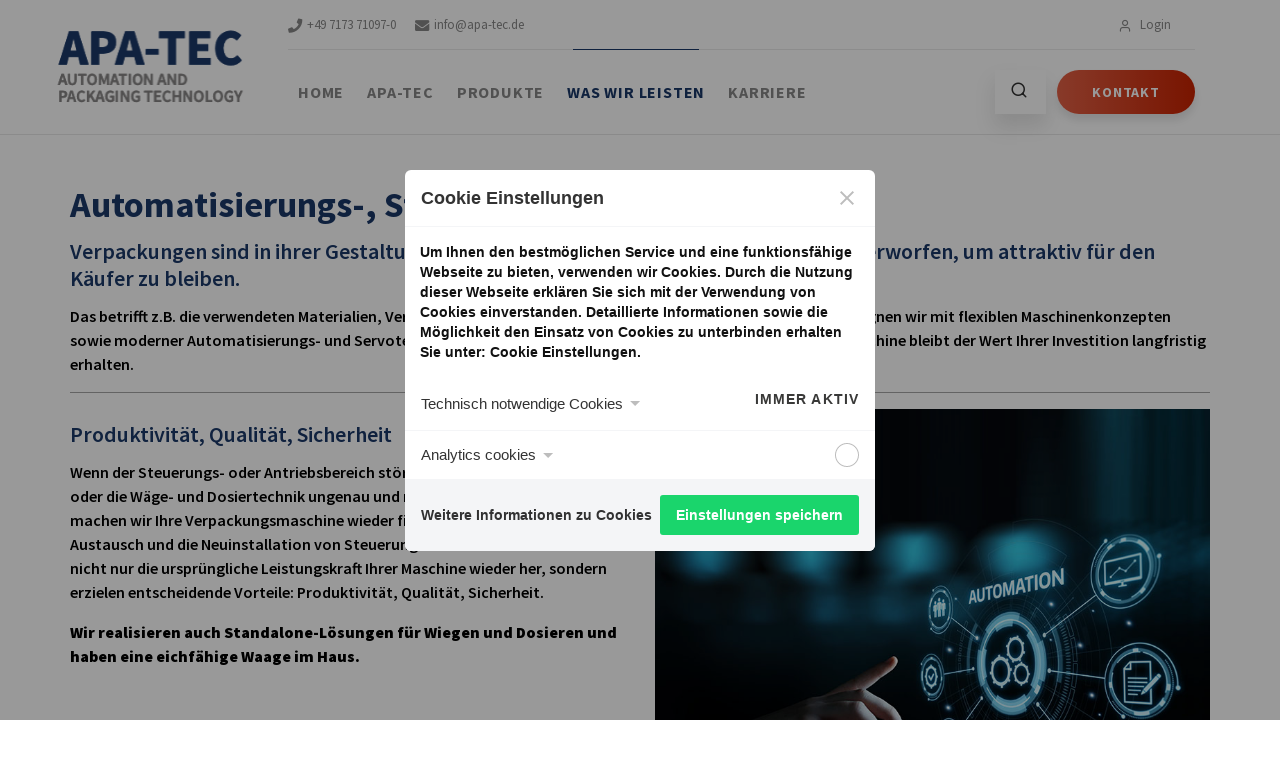

--- FILE ---
content_type: text/html; charset=UTF-8
request_url: https://www.apa-tec.de/leistungen/automatisierungs-steuerungs-wigen/
body_size: 4204
content:
<!DOCTYPE html>
<!--[if IE 9]> <html lang="en" class="ie9"> <![endif]-->
<!--[if gt IE 9]> <html lang="en" class="ie"> <![endif]-->
<!--[if !IE]><!-->
<html dir="ltr" lang="en">
    <!--<![endif]-->

  <head>
    <meta charset="utf-8">
    <title>Test  </title>
    <meta name="keywords" content="," />
    <meta name="author" content="http://www.pixelwerk-marketing.com/" />
    <meta name="description" content="" />
    <base href="https://www.apa-tec.de/" />

    <meta name="viewport" content="width=device-width, initial-scale=1.0, maximum-scale=1.0, user-scalable=no">
    
    <link rel="preconnect" href="https://fonts.gstatic.com" crossorigin>
    <link href="https://fonts.googleapis.com/css2?family=Source+Sans+Pro:wght@400;600;700;900&display=swap" rel="stylesheet"> 
    
    <!-- Favicon and Touch Icons-->
    <link rel="apple-touch-icon" sizes="180x180" href="apple-touch-icon.png">
    <link rel="icon" type="image/png" sizes="32x32" href="favicon-32x32.png">
    <link rel="icon" type="image/png" sizes="16x16" href="favicon-16x16.png">
    <!-- Vendor Styles including: Bootstrap, Font Icons, Plugins, etc.-->
    <link rel="stylesheet" media="screen" href="css/vendor.min.css">

    <!-- Font Awesome CSS -->
    <link href="fonts/font-awesome/css/fontawesome.min.css" rel="stylesheet">
    <link href="fonts/font-awesome/css/solid.min.css" rel="stylesheet">

    <!-- Main Theme Styles-->
    <link rel="stylesheet" media="screen" href="css/styles.css">
    <!-- Revolution Slider -->
    <link href="plugins/rs-plugin-5/css/settings.css" rel="stylesheet">
    <link href="plugins/rs-plugin-5/css/layers.css" rel="stylesheet">
    <link href="plugins/rs-plugin-5/css/navigation.css" rel="stylesheet">
    <link href="plugins/rs-plugin-5/css/slider.css" rel="stylesheet">
    <!-- Animation -->
    <link href="css/animations.css" rel="stylesheet">
    <!-- Modernizr-->
    <script src="js/modernizr.js"></script>
    <!-- CookiePopUp-->
    <link rel="stylesheet" type="text/css" href="dist/style.css" />

    <!-- Custom css --> 
    <link href="css/custom.css" rel="stylesheet">
    

  </head>


        <body id="mainSite">

<div id="wrapper">
<!-- HEADER MOBILE -->
<!-- Off-Canvas Menu-->
<div class="offcanvas-container is-triggered offcanvas-container-reverse" id="mobile-menu">
  <span class="offcanvas-close"><i class="fe-icon-x"></i></span>
  <div class="px-4 pb-4">
    <h6>Menu</h6>
    <div class="d-flex justify-content-between pt-2">
      
      <div class="btn-group w-100 mr-2">
        <script>
function openlanguages(){
    if(document.getElementById('flagurile').offsetHeight>20){
    document.getElementById('flagurile').style.height="20px";
    }else{
    document.getElementById('flagurile').style.height="24px";
    }
}
</script>      </div>
      <a class="btn btn-style-1 btn-gradient btn-sm btn-block" href="#"><i class="fe-icon-user"></i> Login</a>
    </div>
  </div>

  <!-- Mobile Menu-->
  <div class="offcanvas-scrollable-area border-top" style="height:calc(100% - 235px); top: 144px;"> 
    <div class="accordion mobile-menu" id="accordion-menu"> 
      <!-- Home-->
              <div class="card">
	<div class="card-header"><a class="mobile-menu-link " href="https://www.apa-tec.de/">Home</a></div>
</div>
<div class="card">
	<div class="card-header"><a class="mobile-menu-link " href="apa-tec/">Apa-Tec</a></div>
</div>
<div class="card">
	<div class="card-header"><a class="mobile-menu-link " href="produkte/">Produkte</a></div>
</div>
<div class="card">
  <div class="card-header">
  	<a class="mobile-menu-link active" href="#">Was wir leisten</a>
    <a class="collapsed" href="#dropdown_leistungen" data-toggle="collapse"></a>
  </div>
  <div class="collapse" id="dropdown_leistungen" data-parent="#accordion-menu">
	<div class="card-body">
		<ul>

<li class="dropdown-item"><a href="leistungen/modernisierung-und-retrofit/">Kompetenz in Modernisierung und Retrofit</a></li><li class="dropdown-item"><a href="leistungen/automatisierungs-steuerungs-wigen/">Automatisierungs-, Steuerungs- und Wägetechnik</a></li><li class="dropdown-item"><a href="leistungen/Wartung-und-Service_0/">Wartung und Service</a></li>
		</ul>
	</div>
  </div>
</div>
<div class="card">
	<div class="card-header"><a class="mobile-menu-link " href="karriere/">Karriere</a></div>
</div>
<div class="card">
	<div class="card-header"><a class="mobile-menu-link " href="kontakt/">Kontakt</a></div>
</div>
    </div>
  </div>
<!-- END Mobile Menu-->
</div>
<!-- END HEADER MOBILE -->

<header class="header navbar-sticky">
  <div class="container">
    <div class="header-branding"><a class="site-logo mr-2" href="https://www.apa-tec.de/"><img src="img/logo.png" alt="APA-Tec GmbH"/></a></div>
    <div class="header-wrapper">
      <div class="topbar d-none d-lg-block">
          <div class="d-flex justify-content-between align-items-center">
            <div>
            	<a class="header-link mr-3" href="tel:+49717371097-0"><i class="fa fa-phone"></i>+49 7173 71097-0</a>
                <a class="header-link mr-3" href="mailto:info@apa-tec.de"><i class="fa fa-envelope"></i>info@apa-tec.de</a>
            </div>
            <div>
              <ul class="list-inline mb-0">
                <li class="list-inline-item px-4 pull-left"><a class="header-link" href="#"><i class="fe-icon-user"></i> Login</a></li>
                              </ul>
            </div>
          </div>
      </div>
      
      <div class="navbar"> 
        <!-- Search-->
		          <form action="search.php" method="post" role="search" class="search-box">
			<input id="site-search" name="search_string" type="text" placeholder="Search ...">
			<span class="search-close"><i class="fe-icon-x"></i></span>
		</form>
                  <div class="d-flex justify-content-lg-between justify-content-end align-items-center">
          <!-- Main Menu-->
          <ul class="navbar-nav d-none d-lg-block my-2 my-xl-0">
            	<li  class="" ><a href="https://www.apa-tec.de/"  >Home</a></li>


	<li  class="" ><a href="apa-tec/"  >Apa-Tec</a></li>


	<li  class="" ><a href="produkte/"  >Produkte</a></li>


<li class="header-dropdown-toggle active"><a href="#" class="">Was wir leisten</a><ul class="dropdown-menu"><li class="dropdown-item"><a href="leistungen/modernisierung-und-retrofit/"  >Kompetenz in Modernisierung und Retrofit</a></li><li class="dropdown-item"><a href="leistungen/automatisierungs-steuerungs-wigen/"  >Automatisierungs-, Steuerungs- und Wägetechnik</a></li><li class="dropdown-item"><a href="leistungen/Wartung-und-Service_0/"  >Wartung und Service</a></li></ul></li>	<li  class="" ><a href="karriere/"  >Karriere</a></li>




          </ul>
          <div>
            <ul class="header-buttons d-inline-block align-middle">
              <li class="d-block d-lg-none"><a href="#mobile-menu" data-toggle="offcanvas"><i class="fe-icon-menu"></i></a></li>
		                <li><a href="#" data-toggle="search"><i class="fe-icon-search"></i></a></li>
          
            </ul>
            </ul><a class="btn btn-style-6 btn-gradient text-uppercase ml-2 d-none d-xl-inline-block" href="kontakt/">Kontakt</a>          </div>
        </div>
      </div>
    </div>
  </div>
</header>
















            

 



<section id="mainContent" class="section py-5">
<div class="container">
<div class="row">
<!--End of MAD ( Menu und Detail Page )-->

<div class="col-md-12">




    <!--Here comes the content of the Detailpage -->
    <h1>Automatisierungs-, Steuerungs- und Wägetechnik</h1><h3>Verpackungen sind in ihrer Gestaltung und Beschaffenheit einem starken Wandel unterworfen, um attraktiv für den Käufer zu bleiben.</h3><p>Das betrifft z.B. die verwendeten Materialien, Verpackungsformen und Veredelungsverfahren. Diesem Wandel begegnen wir mit flexiblen Maschinenkonzepten sowie moderner Automatisierungs- und Servotechnik. Durch eine hohe Anpassungsfähigkeit der Verpackungsmaschine bleibt der Wert Ihrer Investition langfristig erhalten.</p><hr><p></p><div class="row"><div class="col-md-6"><h3></h3><h3>Produktivität, Qualität, Sicherheit</h3><p>Wenn der Steuerungs- oder Antriebsbereich störanfällig und verbraucht ist oder die Wäge- und Dosiertechnik ungenau und nicht mehr zeitgemäß ist, machen wir Ihre Verpackungsmaschine wieder fit für den Einsatz. Durch den Austausch und die Neuinstallation von Steuerungen und Antrieben stellen Sie nicht nur die ursprüngliche Leistungskraft Ihrer Maschine wieder her, sondern erzielen entscheidende Vorteile: Produktivität, Qualität, Sicherheit.</p><p><strong>Wir realisieren auch Standalone-Lösungen für Wiegen und Dosieren und haben eine eichfähige Waage im Haus.</strong></p></div><div class="col-md-6"><p><img alt="" src="uploads/automatisierung-verpackungsmaschinen.jpg" width="100%"></p></div></div><h3></h3><hr><p></p><p></p><h3>Wir sind Ihr Partner für</h3><ul><li>Elektroplanung</li><li>geeichte Wäge- und Dosiertechnik</li><li>Automatisierung und Steuerungstechnik</li><li>Schaltschrankbau</li><li>Software-Erstellung</li><li>Visualisierung</li><li>Inbetriebnahme</li><li>Wartung und Service</li></ul>                <div>
                	<a class="adownload" href="download.php?file="></a>
                </div>





<div class="row">
</div>









</div>
</div>

 
</div>
</section>


        <!-- FOOTER -->

            
<!-- Footer-->
<footer id="footer" class="bg-gray py-4">
  <div class="container py-3">
  	<hr/>
    <div class="d-md-flex justify-content-between align-items-center pt-5 text-center text-md-left">
      <div class="order-2 mb-md-0 mb-3"><a style="color:#a0a0a0 !important;" href="https://www.pixelwerk-marketing.com/">Mit Liebe erstellt &nbsp;<i class="fe-icon-heart red-footer"></i></a></div>
      <div class="m-0 text-sm order-1">
  		<span id="company_ftr"><strong style="font-weight: 700;">APA-Tec GmbH 2026</strong></span>&nbsp;&nbsp;&nbsp;	<a class="menuelement rootmenu" href="impressum">Impressum</a>
&nbsp;&nbsp;&nbsp;	<a class="menuelement rootmenu" href="datenschutz">Datenschutz</a>
&nbsp;&nbsp;&nbsp;	<a class="menuelement rootmenu" href="cookies">Cookies</a>
      </div>
  	</div>
  </div>
</footer>
        <!-- /FOOTER -->


        

</div>

    <!-- JavaScript files placed at the end of the document so the pages load faster -->
    <!-- ================================================== -->
    <script src="js/vendor.min.js"></script>
    <script src="js/scripts.js"></script>

    <!-- jQuery Revolution Slider  -->
    <script type="text/javascript" src="plugins/rs-plugin-5/js/jquery.themepunch.tools.min.js?rev=5.0"></script>
    <script type="text/javascript" src="plugins/rs-plugin-5/js/jquery.themepunch.revolution.min.js?rev=5.0"></script>
    <!-- Appear javascript -->
    <script type="text/javascript" src="plugins/waypoints/jquery.waypoints.min.js"></script>
    <script type="text/javascript" src="plugins/waypoints/sticky.min.js"></script>
    
    <script type="text/javascript" src="plugins/scripts.js"></script>


    <!-- CookiePopUp -->
    
                    <script src="dist/script.js" type="text/javascript"></script>
        
        <script>
        gdprCookieNotice({
          statement: 'datenschutz/',
          analytics: ['_gat', 'ga']
        });
        </script>

        <script type="text/javascript">
        document.addEventListener('gdprCookiesEnabled', function (e) {
          if(e.detail.analytics) {
            console.log('marketing cookies are enabled');
          }
        });
        </script>

        <!-- CookiePopUp -->

    
          
<!-- Back To Top Button--><a class="scroll-to-top-btn" href="#"><i class="fe-icon-chevron-up"></i></a> 
<!-- Backdrop-->
<div class="site-backdrop"></div>
<!-- JavaScript (jQuery) libraries, plugins and custom scripts-->

  </body>
</html>

--- FILE ---
content_type: text/css
request_url: https://www.apa-tec.de/css/styles.css
body_size: 275731
content:
@charset "UTF-8";
/*
 * CreateX | Multipurpose Bootstrap Theme
 * Copyright 2018 Createx Studio
 * Theme Styles
 */

.block-title::after, .animated-digits::after, .step .step-title::after {
  display: block;
  position: absolute;
  top: 100%;
  left: 1px;
  width: 36px;
  height: 2px;
  content: '';
}

.btn-style-8::before, .btn-style-8::after {
  top: 50%;
  left: 50%;
  -webkit-transform: translateY(-50%) translateX(-50%);
  transform: translateY(-50%) translateX(-50%);
}

.navbar-nav {
  display: block;
  position: relative;
  margin: 0;
  padding: 0;
  list-style: none;
}

.navbar-nav > li {
  display: inline-block;
  position: relative;
  margin: 0;
}

.navbar-nav > li > a {
  display: block;
  position: relative;
  height: 32px;
  padding: 0 10px;
  -webkit-transition: color .3s;
  transition: color .3s;
  color: #888888;
  font-size: 16px;
  font-weight: 700;
  letter-spacing: 0.05em;
  line-height: 32px;
  text-transform: uppercase;
  text-decoration: none;
}

.navbar-nav > li:hover > a,
.navbar-nav > li.active > a {
  color: #1A3868;
}

.navbar-nav > li.active > a::before {
  display: block;
  position: absolute;
  top: 0;
  left: 16px;
  width: calc(100% - 32px);
  height: 1px;
  background-color: #1A3868;
  content: '';
}

html * {
  -webkit-font-smoothing: antialiased;
  -moz-osx-font-smoothing: grayscale;
}

html, body {
  height: 100%;
}

body {
  background-position: center;
  background-color: #ffffff;
  background-repeat: no-repeat;
  background-size: cover;
  background-attachment: fixed;
  color: #000000;
  font-family: "Source Sans Pro", sans-serif;
  font-size: 16px;
  font-weight: 600;
  line-height: 1.5;
  text-transform: none;
}

a {
  color: #1A3868;
  font-weight: 700;
}

a:hover {
  color: #1A3868;
  text-decoration: none;
}

a:focus {
  outline: none;
}

.small, small {
  font-size: 80%;
}

img,
figure {
  max-width: 100%;
  height: auto;
  vertical-align: middle;
}

svg {
  max-width: 100%;
}

iframe {
  width: 100%;
  border: 0;
}

.img-thumbnail {
  padding: 6px;
  border: 1px solid #dfdfdf;
}

.figure {
  position: relative;
  padding: 15px;
  background-color: #ffffff;
  -webkit-box-shadow: 0 12px 20px 1px rgba(64, 64, 64, 0.09);
  box-shadow: 0 12px 20px 1px rgba(64, 64, 64, 0.09);
}

.figure > .badge {
  position: absolute;
  top: 25px;
  left: 25px;
  margin: 0;
  z-index: 5;
}

.figure-img {
  display: block;
  width: 100%;
  margin-bottom: 15px;
}

.figure-caption {
  font-size: 13px;
  font-weight: 600;
}

hr {
  margin: 0;
  border: 0;
  border-top: 1px solid #a5a5a5;
}

hr.hr-light {
  border-top-color: rgba(255, 255, 255, 0.14);
}

::-moz-selection {
  background: #343b43;
  color: #ffffff;
}

::selection {
  background: #343b43;
  color: #ffffff;
}

::-moz-selection {
  background: #343b43;
  color: #ffffff;
}

@media (min-width: 1200px) {
  .container {
    max-width: 1170px;
  }
}

@media (max-width: 1200px) {
  .container {
    width: 100% !important;
    max-width: 100% !important;
  }
}

.container-fluid {
  max-width: 1920px;
  margin-right: auto;
  margin-left: auto;
  padding-right: 30px;
  padding-left: 30px;
}

@media (max-width: 1200px) {
  .container-fluid {
    padding: 0 15px;
  }
}

.font-family-body {
  font-family: "Source Sans Pro", sans-serif !important;
}

.font-family-heading {
  font-family: "Source Sans Pro", sans-serif !important;
}

.text-muted {
  color: #8c8c8c !important;
}

.text-body {
  color: #313131 !important;
}

.text-dark {
  color: #27386D !important;
}

.text-primary {
  color: #1A3868 !important;
}

.text-accent {
  color: #4866C5 !important;
}

.text-info {
  color: #5695fe !important;
}

.text-success {
  color: #33cb81 !important;
}

.text-warning {
  color: #fc8c3a !important;
}

.text-danger {
  color: #ff5252 !important;
}

.font-weight-medium {
  font-weight: 600 !important;
}

.text-crossed {
  text-decoration: line-through !important;
}

.text-shadow {
  text-shadow: 0 1px rgba(0, 0, 0, 0.5) !important;
}

.text-decoration-none {
  text-decoration: none !important;
}

.bg-primary {
  background-color: #1A3868 !important;
}

.bg-accent {
  background-color: #4866C5 !important;
}

.bg-info {
  background-color: #5695fe !important;
}

.bg-success {
  background-color: #33cb81 !important;
}

.bg-warning {
  background-color: #fc8c3a !important;
}

.bg-danger {
  background-color: #ff5252 !important;
}

.bg-dark {
  background-color: #26655D !important;
}

.bg-gray-dark {
  background-color: #1c1c1c !important;
}

.bg-secondary {
	background-color:#d9d9d9 !important;
}
.bg-gray,
.table-secondary,
.table-secondary > th,
.table-secondary > td {
  background-color: #efefef !important;
}

.block-title::after {
	background: #1A3868;
	opacity: 1;
}

.bg-gradient, .animated-digits::after, .step .step-title::after, .btn-style-1.btn-gradient, .btn-style-2.btn-gradient::before, .btn-style-3.btn-gradient::after, .btn-style-3.btn-gradient:hover::before, .btn-style-4.btn-gradient, .btn-style-5.btn-gradient::after, .btn-style-6.btn-gradient, .btn-style-7.btn-gradient, .btn-style-8.btn-gradient::after, .btn-style-8.btn-gradient:hover::before, .btn-style-9.btn-gradient::before, .accordion-style-3 .card-body::after, .accordion-style-3 [data-toggle='collapse'], .tag-link::before, .noUi-connect, .mobile-menu .dropdown-header::after, .blog-card .post-title::after {
  /*background: #FF9D00 !important;
  background: -webkit-gradient(linear, left top, right top, from(#FF9D00), color-stop(20%, #FF9D00), to(#FFCB00)) !important;
  background: linear-gradient(to right, #FF9D00 0%, #FF9D00 20%, #FFCB00 100%) !important;*/
  background: transparent linear-gradient(270deg, #C82200 0%, #E26045 100%) 0% 0% no-repeat padding-box;
}

.bg-gradient-vertical, .gallery-item::before, .team-card-style-1::before, .team-card-style-2::after, .author-card .author-card-cover::after {
  background: #1A3868 !important;
  background: -webkit-gradient(linear, left top, left bottom, from(#1A3868), color-stop(20%, #1A3868), to(#4866C5)) !important;
  background: linear-gradient(to bottom, #1A3868 0%, #1A3868 20%, #4866C5 100%) !important;
}

.bg-primary-faded,
.table-primary,
.table-primary > th,
.table-primary > td {
  background-color: rgba(39, 56, 109, 0.1) !important;
}

.bg-accent-faded,
.table-accent,
.table-accent > th,
.table-accent > td {
  background-color: rgba(232, 51, 176, 0.1) !important;
}

.bg-info-faded,
.table-info,
.table-info > th,
.table-info > td {
  background-color: rgba(86, 149, 254, 0.1) !important;
}

.bg-success-faded,
.table-success,
.table-success > th,
.table-success > td {
  background-color: rgba(51, 203, 129, 0.1) !important;
}

.bg-warning-faded,
.table-warning,
.table-warning > th,
.table-warning > td {
  background-color: rgba(252, 140, 58, 0.1) !important;
}

.bg-danger-faded,
.table-danger,
.table-danger > th,
.table-danger > td {
  background-color: rgba(255, 82, 82, 0.1) !important;
}

.bg-dark-faded,
.table-active,
.table-active > th,
.table-active > td {
  background-color: rgba(52, 59, 67, 0.1) !important;
}

.bg-auto {
  background-size: auto !important;
}

.bg-cover {
  background-size: cover !important;
}

.bg-contain {
  background-size: contain !important;
}

.bg-fixed {
  background-attachment: fixed !important;
}

.bg-scroll {
  background-attachment: scroll !important;
}

.touchevents .bg-fixed {
  background-attachment: scroll !important;
}

.bg-center {
  background-position: center !important;
}

.bg-center-top {
  background-position: center top !important;
}

.bg-center-bottom {
  background-position: center bottom !important;
}

.bg-right-center {
  background-position: right center !important;
}

.bg-left-center {
  background-position: left center !important;
}

.bg-no-repeat {
  background-repeat: no-repeat !important;
}

.bg-repeat-x {
  background-repeat: repeat-x !important;
}

.bg-repeat-y {
  background-repeat: repeat-y !important;
}

.bg-parallax {
  position: relative;
  overflow: hidden;
}

.bg-parallax-img,
.bg-overlay {
  display: block;
  position: absolute;
  left: 0;
  width: 100%;
  background-position: center;
  background-repeat: no-repeat;
  background-size: cover;
}

.bg-parallax-img {
  top: -50%;
  height: 200%;
  z-index: 1;
}

.bg-parallax-img > img {
  position: absolute;
  top: 0;
  left: 0;
  max-width: none;
  overflow: hidden;
  -o-object-fit: cover;
  object-fit: cover;
  -o-object-position: 50%;
  object-position: 50%;
  pointer-events: none;
}

.bg-overlay {
  top: 0;
  height: 100%;
  background-color: #777;
  opacity: .5;
  z-index: 2;
}

.bg-parallax-content,
.bg-content {
  position: relative;
  z-index: 5;
}

.img-cover {
  position: absolute;
  top: 0;
  left: 0;
  width: 100%;
  height: 100%;
  background-position: center;
  background-repeat: no-repeat;
  background-size: cover;
  z-index: 1;
}

[class^='col-'] > .img-cover {
  left: 15px;
  width: calc(100% - 30px);
}

.box-shadow {
  -webkit-box-shadow: 0 12px 20px 1px rgba(64, 64, 64, 0.09) !important;
  box-shadow: 0 12px 20px 1px rgba(64, 64, 64, 0.09) !important;
}

.box-shadow-none {
  -webkit-box-shadow: none !important;
  box-shadow: none !important;
}

.border {
  border-color: #e7e7e7 !important;
}

.border-top {
  border-top-color: #e7e7e7 !important;
}

.border-right {
  border-right-color: #e7e7e7 !important;
}

.border-bottom {
  border-bottom-color: #e7e7e7 !important;
}

.border-left {
  border-left-color: #e7e7e7 !important;
}

.border-primary {
  border-color: #1A3868 !important;
}

.border-accent {
  border-color: #4866C5 !important;
}

.border-info {
  border-color: #5695fe !important;
}

.border-success {
  border-color: #33cb81 !important;
}

.border-warning {
  border-color: #fc8c3a !important;
}

.border-danger {
  border-color: #ff5252 !important;
}

.border-dark {
  border-color: #27386D !important;
}

.border-white {
  border-color: rgba(255, 255, 255, 0.25) !important;
}

.border-white.border, .border-white.border-top, .border-white.border-right, .border-white.border-bottom, .border-white.border-left {
  border-color: rgba(255, 255, 255, 0.25) !important;
}

.opacity-25 {
  opacity: .25 !important;
}

.opacity-50 {
  opacity: .5 !important;
}

.opacity-60 {
  opacity: .6 !important;
}

.opacity-70 {
  opacity: .7 !important;
}

.opacity-75 {
  opacity: .75 !important;
}

.opacity-80 {
  opacity: .8 !important;
}

.opacity-90 {
  opacity: .9 !important;
}

.mt-30 {
  margin-top: 30px !important;
}

.mb-30 {
  margin-bottom: 30px !important;
}

.pt-30 {
  padding-top: 30px !important;
}

.pb-30 {
  padding-bottom: 30px !important;
}

.rounded {
  border-radius: 5px !important;
}

.close {
  border: 0;
  background: 0;
  color: #313131;
  font-family: sans-serif;
  font-size: 20px;
  cursor: pointer;
}

.close:focus {
  outline: none;
}

.overflow-hidden {
  overflow: hidden !important;
}

@media (min-width: 360px) {
  .text-xs-nowrap {
    white-space: nowrap;
  }
}

@media (min-width: 576px) {
  .text-sm-nowrap {
    white-space: nowrap;
  }
}

@media (min-width: 768px) {
  .text-md-nowrap {
    white-space: nowrap;
  }
}

@media (min-width: 991px) {
  .text-lg-nowrap {
    white-space: nowrap;
  }
}

@media (min-width: 1200px) {
  .text-xl-nowrap {
    white-space: nowrap;
  }
}

.gray-to-color {
  -webkit-transition: all .3s;
  transition: all .3s;
  -webkit-filter: grayscale(100%);
  filter: grayscale(100%);
}

.gray-to-color:hover {
  -webkit-filter: grayscale(0);
  filter: grayscale(0);
}

.break-word {
  word-break: break-all;
}

h1, h2, h3, h4, h5, h6, dt,
.h1, .h2, .h3, .h4, .h5, .h6 {
  margin: 0;
  margin-bottom: 12px;
  color: #1A3868;
  font-family: "Source Sans Pro", sans-serif;
  font-weight: 600;
  font-style: normal;
  text-transform: none;
}

h1 small, h2 small, h3 small, h4 small, h5 small, h6 small, dt small,
.h1 small, .h2 small, .h3 small, .h4 small, .h5 small, .h6 small {
  display: block;
  padding-top: 3px;
  color: #8c8c8c;
}

h1, .h1 {
  font-size: 36px;
  line-height: 1.2;
  font-weight: 700;;
}

@media (max-width: 768px) {
  h1, .h1 {
    font-size: 34px;
  }
}

@media (max-width: 576px) {
  h1, .h1 {
    font-size: 32px;
  }
}

h2, .h2 {
  font-size: 28px;
  line-height: 1.2;
}

@media (max-width: 768px) {
  h2, .h2 {
    font-size: 24px;
  }
}

h3, .h3 {
  font-size: 22px;
  line-height: 1.25;
}

@media (max-width: 768px) {
  h3, .h3 {
    font-size: 22px;
  }
}

h4, .h4 {
  font-size: 20px;
  line-height: 1.3;
}

h5, .h5 {
  font-size: 18px;
  line-height: 1.35;
}

h6, dt, .h6 {
  font-size: 14px;
  line-height: 1.4;
}

.display-1, .display-2,
.display-3, .display-4 {
  margin-bottom: 12px;
  font-style: normal;
  font-weight: 900;
  line-height: 1.1;
  text-transform: none;
}

.display-1 {
  font-size: 96px;
}

.display-2 {
  font-size: 88px;
}

.display-3 {
  font-size: 72px;
}

.display-4 {
  font-size: 56px;
}

.display-404 {
  color: #ffffff;
  font-size: 304px;
  line-height: 1.12;
  text-shadow: 12px 12px 30px rgba(52, 59, 67, 0.13);
}

@media (max-width: 991px) {
  .display-1 {
    font-size: 62px;
  }
  .display-2 {
    font-size: 61px;
  }
  .display-3 {
    font-size: 50px;
  }
  .display-4 {
    font-size: 47px;
  }
  .display-404 {
    font-size: 258px;
  }
}

@media (max-width: 768px) {
  .display-404 {
    font-size: 182px;
  }
}

@media (max-width: 576px) {
  .display-404 {
    font-size: 121px;
  }
}

p, .p {
  margin: 0 0 16px;
  font-size: 16px;
}

.lead {
  font-size: 24px !important;
}

.text-xl {
  font-size: 18px !important;
}

.text-lg {
  font-size: 16px !important;
}

.text-md {
  font-size: 15px !important;
}

.text-sm {
  font-size: 13px !important;
}

.text-xs {
  font-size: 10px !important;
}

.navi-link {
  -webkit-transition: all .25s;
  transition: all .25s;
  color: #313131;
  font-weight: 600;
  text-decoration: none;
}

.navi-link > i {
  display: inline-block;
  margin-top: -1px;
  font-size: 1.2em;
  vertical-align: middle;
}

.navi-link:hover {
  color: #1A3868;
}

.navi-link.text-white:hover {
  opacity: .6;
}

.navbar ul > li > a.disabled-link,
.mobile-menu ul > li > a.disabled-link,
.disabled-link {
  color: #8c8c8c !important;
  cursor: default;
  pointer-events: none;
}

.navbar ul > li > a.disabled-link:hover,
.mobile-menu ul > li > a.disabled-link:hover,
.disabled-link:hover {
  color: #8c8c8c !important;
}

.navbar ul > li:hover > a.disabled-link {
  color: #8c8c8c !important;
}

ul, ol {
  margin-top: 0;
  margin-bottom: 16px;
  padding-left: 18px;
}

ul li, ol li {
  margin-bottom: 6px;
  font-size: 16px;
}

ul li:last-child, ol li:last-child {
  margin-bottom: 0;
}

ul ul, ul ol, ol ul, ol ol {
  margin-bottom: 0;
}

.list-unstyled {
  padding-left: 0;
  list-style: none;
}

.list-inline {
  padding-left: 0;
  list-style: none;
}

.list-inline > li {
  display: inline-block;
  margin-bottom: 0;
  padding-right: 5px;
  padding-left: 5px;
}

.list-icon {
  padding: 0;
  list-style: none;
}

.list-icon > li {
  position: relative;
  padding-left: 22px;
}

.list-icon > li > i {
  display: block;
  position: absolute;
  left: 0;
  font-size: 1.1em;
  line-height: inherit;
}

.list-icon.lead > li {
  padding-left: 33px;
}

.list-icon.text-xl > li {
  padding-left: 26px;
}

.list-icon.text-lg > li {
  padding-left: 25px;
}

.list-icon.text-sm > li {
  padding-left: 18px;
}

.list-icon.text-xs > li {
  padding-left: 15px;
}

.blockquote {
  display: block;
  position: relative;
  padding: 30px 24px 20px;
}

.blockquote::before {
  display: block;
  position: absolute;
  top: -6px;
  left: 24px;
  width: 27px;
  height: 27px;
  border-radius: 50%;
  color: #C92301;
  font-family: "Source Sans Pro", sans-serif;
  font-size: 48px;
  line-height: 6px;
  text-align: center;
  content: '„';
}

.blockquote > p {
  margin-bottom: 0;
  font-weight: 600;
  font-size: 1.75em;
  color: #1A3868 !important;
}

.blockquote .blockquote-footer {
  display: block;
  position: relative;
  margin-top: 12px;
  padding-top: 8px;
  font-family: "Source Sans Pro", sans-serif;
  font-size: 14px;
  font-weight: 600;
  color: #1A3868 !important;
}

.blockquote .blockquote-footer cite {
  display: block;
  color: #8c8c8c;
  font-family: "Source Sans Pro", sans-serif;
  font-size: 12px;
  font-weight: 600;
  font-style: normal;
}

.blockquote .blockquote-footer::before {
  display: block;
  position: absolute;
  top: 0;
  left: 0;
  width: 15px;
  height: 2px;
  content: '';
}

.blockquote.text-right::before {
  right: 24px;
  left: auto;
}

.blockquote.text-right .blockquote-footer::before {
  right: 0;
  left: auto;
}

.blockquote.text-center::before {
  left: 50%;
  margin-left: -13px;
}

.blockquote.text-center .blockquote-footer::before {
  left: 50%;
  margin-left: -8px;
}

dl {
  margin-top: 0;
  margin-bottom: 16px;
}

dt, dd {
  line-height: 1.5;
}

dt {
  margin-bottom: 6px;
  font-size: 16px;
}

dd {
  margin-bottom: 16px;
  margin-left: 0;
  padding-bottom: 16px;
  border-bottom: 1px solid #e7e7e7;
  color: #8c8c8c;
}

dd:last-child {
  padding-bottom: 0;
  border-bottom: 0;
}

.dl-with-icon dt {
  position: relative;
  padding-left: 28px;
}

.dl-with-icon dt > i {
  position: absolute;
  top: 4px;
  left: 0;
  font-size: 1.1em;
}

.dl-with-icon dd {
  padding-left: 28px;
}

pre {
  display: block;
  padding: 15px;
  border: 1px solid #e7e7e7;
  border-radius: 5px;
  background-color: #f5f5f5;
}

kbd {
  background-color: #313131;
}

.drop-cap:first-child::first-letter {
  padding-right: 8px;
  padding-left: 4px;
  float: left;
  font-family: "Source Sans Pro", sans-serif;
  font-size: 60px;
  font-weight: bold;
  line-height: 60px;
}

.drop-cap.text-muted, .drop-cap.text-dark, .drop-cap.text-primary, .drop-cap.text-accent, .drop-cap.text-info, .drop-cap.text-success, .drop-cap.text-warning, .drop-cap.text-danger {
  color: #313131 !important;
}

.drop-cap.text-muted:first-child::first-letter {
  color: #8c8c8c !important;
}

.drop-cap.text-dark:first-child::first-letter {
  color: #343b43 !important;
}

.drop-cap.text-primary:first-child::first-letter {
  color: #1A3868 !important;
}

.drop-cap.text-accent:first-child::first-letter {
  color: #4866C5 !important;
}

.drop-cap.text-info:first-child::first-letter {
  color: #5695fe !important;
}

.drop-cap.text-success:first-child::first-letter {
  color: #33cb81 !important;
}

.drop-cap.text-warning:first-child::first-letter {
  color: #fc8c3a !important;
}

.drop-cap.text-danger:first-child::first-letter {
  color: #ff5252 !important;
}

kbd {
  border-radius: 0;
  background-color: #343b43;
}

pre {
  border-radius: 0;
  color: #313131;
}

.nav-tabs.pre-nav-tabs {
  padding: 8px;
  border-top: 1px solid #e7e7e7;
  border-right: 1px solid #e7e7e7;
  border-left: 1px solid #e7e7e7;
  background-color: #f5f5f5;
}

.nav-tabs.pre-nav-tabs .nav-link {
  margin-top: 5px;
  margin-bottom: 5px;
}

.block-title {
  position: relative;
  padding-bottom: 13px;
}

.block-title > small {
  padding: 8px 0 5px 0;
  font-family: "Source Sans Pro", sans-serif;
  font-size: 14px;
  font-weight: normal;
  letter-spacing: 0;
}

.block-title .block-title-icon {
  display: block;
  width: 40px;
  height: 40px;
  margin-bottom: 20px;
  background-color: rgba(39, 56, 109, 0.1);
  color: #1A3868;
  font-size: 20px;
  line-height: 44px;
  text-align: center;
}

.block-title.text-white::after {
  background: #ffffff !important;
}

.text-center .block-title::after,
.text-center .animated-digits::after, .text-center.block-title::after, .text-center.animated-digits::after {
  left: 50%;
  margin-left: -18px;
}

.text-center .block-title .block-title-icon,
.text-center .animated-digits .block-title-icon, .text-center.block-title .block-title-icon, .text-center.animated-digits .block-title-icon {
  margin-right: auto;
  margin-left: auto;
}

.text-right .block-title::after,
.text-right .animated-digits::after, .text-right.block-title::after, .text-right.animated-digits::after {
  right: 1px;
  left: auto;
}

.text-right .block-title .block-title-icon,
.text-right .animated-digits .block-title-icon, .text-right.block-title .block-title-icon, .text-right.animated-digits .block-title-icon {
  margin-right: 0;
  margin-left: auto;
}

@media (min-width: 768px) {
  .text-md-left .block-title::after,
  .text-md-left .animated-digits::after, .text-md-left.block-title::after, .text-md-left.animated-digits::after {
    left: 1px;
    margin-left: 0;
  }
  .text-md-left .block-title .block-title-icon,
  .text-md-left .animated-digits .block-title-icon, .text-md-left.block-title .block-title-icon, .text-md-left.animated-digits .block-title-icon {
    margin-right: 0;
    margin-left: 0;
  }
}

.form-control,
.custom-file-label {
  padding-right: 15px;
  padding-left: 15px;
  -webkit-transition: all .2s ease-in-out;
  transition: all .2s ease-in-out;
  border: 0;
  border: 1px solid #e4e4e4;
  border-radius: 0;
  color: #313131;
  font-size: 14px;
  font-weight:700;
  -webkit-appearance: none;
  -moz-appearance: none;
  appearance: none;
}

.form-control:not(textarea),
.custom-file-label:not(textarea) {
  height: 44px;
}

.form-control::-moz-placeholder,
.custom-file-label::-moz-placeholder {
  color: #8c8c8c;
  opacity: 1;
}

.form-control:-ms-input-placeholder,
.custom-file-label:-ms-input-placeholder {
  color: #8c8c8c;
}

.form-control::-webkit-input-placeholder,
.custom-file-label::-webkit-input-placeholder {
  color: #8c8c8c;
}

.form-control:hover:not(:focus):not([readonly]):not([disabled]),
.custom-file-label:hover:not(:focus):not([readonly]):not([disabled]) {
  border-color: #cecdcd;
}

.form-control:focus,
.custom-file-label:focus {
  border-color: #ffffff;
  outline: none;
  color: #313131;
  -webkit-box-shadow: 0 9px 24px -4px rgba(64, 64, 64, 0.16) !important;
  box-shadow: 0 9px 24px -4px rgba(64, 64, 64, 0.16) !important;
}

.form-control:focus[readonly], .form-control:focus[disabled],
.custom-file-label:focus[readonly],
.custom-file-label:focus[disabled] {
  border-color: #e7e7e7;
  -webkit-box-shadow: none !important;
  box-shadow: none !important;
}

select.form-control:not([size]):not([multiple]) {
  height: 44px;
  padding-right: 38px;
  background-position: center right 15px;
  background-image: url([data-uri]);
  background-repeat: no-repeat;
  background-size: 10px 10px;
}

.form-control-light-skin.form-control,
.form-control-light-skin .custom-file-label {
  border-color: rgba(255, 255, 255, 0.14);
  background-color: transparent;
  color: #ffffff;
}

.form-control-light-skin.form-control::-moz-placeholder,
.form-control-light-skin .custom-file-label::-moz-placeholder {
  color: rgba(255, 255, 255, 0.5);
  opacity: 1;
}

.form-control-light-skin.form-control:-ms-input-placeholder,
.form-control-light-skin .custom-file-label:-ms-input-placeholder {
  color: rgba(255, 255, 255, 0.5);
}

.form-control-light-skin.form-control::-webkit-input-placeholder,
.form-control-light-skin .custom-file-label::-webkit-input-placeholder {
  color: rgba(255, 255, 255, 0.5);
}

.form-control-light-skin.form-control:hover,
.form-control-light-skin .custom-file-label:hover {
  border-color: rgba(255, 255, 255, 0.3) !important;
}

.form-control-light-skin.form-control:focus,
.form-control-light-skin .custom-file-label:focus {
  border-color: rgba(255, 255, 255, 0.1) !important;
  background-color: rgba(255, 255, 255, 0.1);
}

select.form-control-light-skin,
.input-group-light-skin select.form-control {
  background-image: url([data-uri]) !important;
}

select.form-control-light-skin > option,
.input-group-light-skin select.form-control > option {
  color: #313131 !important;
}

.form-control[readonly], .form-control[disabled] {
  background-color: #f5f5f5;
}

.form-control[disabled] {
  cursor: not-allowed;
}

select[disabled] {
  background-image: url([data-uri]) !important;
  color: #8c8c8c;
}

label:not(.form-check-label):not(.custom-control-label):not(.custom-file-label) {
  padding-left: 15px;
  font-size: 14px;
  font-weight: 700;
  letter-spacing: .08em;
  text-transform: uppercase;
}

.form-group {
  position: relative;
  margin-bottom: 24px;
}

.form-control-lg:not(textarea) {
  height: 54px;
  font-size: 16px;
}

.form-control-sm:not(textarea) {
  height: 32px;
  font-size: 12px;
}

.custom-control {
  margin-bottom: 5px;
}

.custom-control .custom-control-label::before {
  -webkit-box-shadow: none !important;
  box-shadow: none !important;
}

.custom-control .custom-control-label:focus {
  outline: none;
}

.custom-control .custom-control-input:checked ~ .custom-control-label::before {
  background-color: #1A3868;
}

.custom-control .custom-control-input:disabled ~ .custom-control-label {
  color: #8c8c8c;
  cursor: not-allowed;
}

.custom-file,
.custom-file-input {
  height: 44px;
  cursor: pointer;
}

.custom-file:focus,
.custom-file-input:focus {
  outline: none;
  -webkit-box-shadow: none !important;
  box-shadow: none !important;
}

.custom-file:focus ~ .custom-file-label,
.custom-file-input:focus ~ .custom-file-label {
  border-color: #e7e7e7;
  outline: none;
  -webkit-box-shadow: none;
  box-shadow: none;
}

.custom-file:hover:not(:focus) .custom-file-label {
  border-color: #c8c8c8;
}

.custom-file-label {
  margin-bottom: 0;
  line-height: 2.2em;
}

.custom-file-label::after {
  height: 42px;
  border: 0;
  border-radius: 0;
  background-color: #1A3868;
  color: #ffffff;
  font-size: 11px;
  font-weight: bold;
  letter-spacing: .1em;
  line-height: 2.7em;
  text-transform: uppercase;
}

.was-validated .form-control:valid, .was-validated .form-control.is-valid,
.was-validated .form-control-light-skin:valid,
.was-validated .form-control-light-skin.is-valid {
  border-color: #e4e4e4 !important;
}

.was-validated .form-control:valid:focus, .was-validated .form-control.is-valid:focus,
.was-validated .form-control-light-skin:valid:focus,
.was-validated .form-control-light-skin.is-valid:focus {
  border-color: #ffffff !important;
}

.was-validated .form-control:invalid, .was-validated .form-control.is-invalid,
.was-validated .form-control-light-skin:invalid,
.was-validated .form-control-light-skin.is-invalid {
  border-color: #ff5252 !important;
}

.was-validated .form-control:invalid:focus, .was-validated .form-control.is-invalid:focus,
.was-validated .form-control-light-skin:invalid:focus,
.was-validated .form-control-light-skin.is-invalid:focus {
  border-color: #ffffff !important;
}

.was-validated .custom-file-input:valid ~ .custom-file-label,
.was-validated .custom-file-input.is-valid ~ .custom-file-label {
  border-color: #e4e4e4 !important;
  -webkit-box-shadow: none !important;
  box-shadow: none !important;
}

.was-validated .form-control-light-skin:valid:focus, .was-validated .form-control-light-skin.is-valid:focus, .was-validated .form-control-light-skin:invalid:focus, .was-validated .form-control-light-skin.is-invalid:focus {
  border-color: transparent !important;
}

.was-validated .custom-control-input:valid ~ .custom-control-label, .was-validated .custom-control-input.is-valid ~ .custom-control-label {
  color: #313131;
}

.was-validated .custom-control-input:valid ~ .custom-control-label::before, .was-validated .custom-control-input.is-valid ~ .custom-control-label::before {
  background-color: #dee2e6;
}

.was-validated .custom-control-input:valid:checked ~ .custom-control-label, .was-validated .custom-control-input.is-valid:checked ~ .custom-control-label {
  color: #313131;
}

.was-validated .custom-control-input:valid:checked ~ .custom-control-label::before, .was-validated .custom-control-input.is-valid:checked ~ .custom-control-label::before {
  background-color: #1A3868;
}

.was-validated .custom-control-input:invalid ~ .custom-control-label, .was-validated .custom-control-input.is-invalid ~ .custom-control-label {
  color: #ff5252;
}

.was-validated .custom-control-input:invalid ~ .custom-control-label::before, .was-validated .custom-control-input.is-invalid ~ .custom-control-label::before {
  background-color: rgba(255, 82, 82, 0.7);
}

.was-validated .custom-control-input:invalid:checked ~ .custom-control-label, .was-validated .custom-control-input.is-invalid:checked ~ .custom-control-label {
  color: #ff5252;
}

.was-validated .custom-control-input:invalid:checked ~ .custom-control-label::before, .was-validated .custom-control-input.is-invalid:checked ~ .custom-control-label::before {
  background-color: #ff5252;
}

.valid-feedback,
.invalid-feedback {
  margin-top: .3rem;
  font-size: 90%;
}

.valid-feedback {
  color: #33cb81;
}

.invalid-feedback {
  color: #ff5252;
}

.valid-tooltip,
.invalid-tooltip {
  border-radius: 0;
  font-size: 90%;
}

.valid-tooltip {
  background-color: #33cb81;
}

.invalid-tooltip {
  background-color: #ff5252;
}

.input-group-text {
  border: 0;
  border-radius: 0 !important;
  background-color: #f2f2f2;
  font-size: 14px;
  font-weight: 600;
}

.input-group-text > i {
  font-size: 1.1em;
}

.input-group-text .custom-control {
  height: 16px;
  min-height: auto;
  margin-bottom: 0;
  padding: 0;
}

.input-group-text .custom-control .custom-control-label {
  width: 16px;
  height: 16px;
}

.input-group-text .custom-control .custom-control-label::before, .input-group-text .custom-control .custom-control-label::after {
  top: 0;
  left: 0;
}

.input-group-text .custom-control .custom-control-label::before {
  border: 1px solid #dadada;
  background-color: #ffffff;
}

.input-group-text .custom-control .custom-control-input:checked ~ .custom-control-label::before {
  border-color: #1A3868;
}

.input-group-prepend,
.input-group-append {
  margin: 0 !important;
}

.input-group-prepend .input-group-text + .input-group-text,
.input-group-prepend .btn + .btn,
.input-group-append .input-group-text + .input-group-text,
.input-group-append .btn + .btn {
  margin-left: 2px;
}

.input-group-light-skin .form-control {
  border-color: rgba(255, 255, 255, 0.14);
  background-color: transparent;
  color: #ffffff;
}

.input-group-light-skin .form-control::-moz-placeholder {
  color: rgba(255, 255, 255, 0.5);
  opacity: 1;
}

.input-group-light-skin .form-control:-ms-input-placeholder {
  color: rgba(255, 255, 255, 0.5);
}

.input-group-light-skin .form-control::-webkit-input-placeholder {
  color: rgba(255, 255, 255, 0.5);
}

.input-group-light-skin .form-control:hover {
  border-color: rgba(255, 255, 255, 0.3) !important;
}

.input-group-light-skin .form-control:focus {
  border-color: rgba(255, 255, 255, 0.1) !important;
  background-color: rgba(255, 255, 255, 0.1);
}

.input-group-light-skin .input-group-text {
  background-color: rgba(255, 255, 255, 0.1);
  color: #ffffff;
}

.table thead th, .table td, .table th {
  border-color: #e7e7e7;
}

.table thead th, .table th {
  font-weight: 700;
}

.table.table-inverse {
  background-color: #343b43;
  color: #ffffff;
}

.table.table-inverse thead th, .table.table-inverse td, .table.table-inverse th {
  border-color: rgba(255, 255, 255, 0.14);
}

.thead-inverse th {
  background-color: #343b43;
  color: #ffffff;
}

.thead-default th {
  background-color: #f5f5f5;
  color: #313131;
}

.table-striped tbody tr:nth-of-type(odd) {
  background-color: #f5f5f5;
}

.table-striped.table-inverse tbody tr:nth-of-type(odd) {
  background-color: rgba(0, 0, 0, 0.1);
}

.table-hover tbody tr:hover {
  background-color: #f5f5f5;
}

.table-hover.table-inverse tbody tr:hover {
  background-color: rgba(0, 0, 0, 0.1);
}

.btn {
  display: inline-block;
  position: relative;
  height: 44px;
  padding: 0 18px;
  -webkit-transform: translateZ(0);
  transform: translateZ(0);
  -webkit-transition: .3s;
  transition: .3s;
  border: 0;
  background-color: transparent;
  background-image: none;
  color: #313131;
  font-family: "Source Sans Pro", sans-serif;
  font-size: 14px;
  font-weight: 700;
  letter-spacing: 0.06em;
  line-height: 44px;
  white-space: nowrap;
  cursor: pointer;
  vertical-align: middle;
  z-index: 1;
/*  text-transform: uppercase;*/
  text-decoration: none;
  text-align: center;
  -ms-touch-action: manipulation;
  touch-action: manipulation;
  -webkit-user-select: none;
  -moz-user-select: none;
  -ms-user-select: none;
  user-select: none;
}

.btn:hover, .btn:focus {
  outline: none;
  background-image: none;
  text-decoration: none;
  -webkit-box-shadow: none;
  box-shadow: none;
}

.btn::before, .btn::after {
  -webkit-transition: .2s;
  transition: .2s;
}

.btn::before:not(.btn-style-11), .btn::after:not(.btn-style-11) {
  -webkit-transform: translateZ(0);
  transform: translateZ(0);
}

.btn > i, .btn > img {
  display: inline-block;
  font-size: 1.1em;
  vertical-align: middle;
}

.btn > img {
  width: 20px;
  margin-top: -1px;
  margin-right: 6px;
}

.btn[disabled], .btn.disabled {
  cursor: not-allowed;
  opacity: .5;
}

.btn[disabled]:hover, .btn.disabled:hover {
  -webkit-box-shadow: none !important;
  box-shadow: none !important;
}

.btn.btn-lg {
  height: 54px;
  font-size: 13px;
  line-height: 54px;
}

.btn.btn-sm {
  height: 32px;
  padding: 0 20px;
  font-size: 11px;
  line-height: 32px;
}

.btn.btn-xs {
  height: 24px;
  padding: 0 12px;
  font-size: 10px;
  line-height: 24px;
}

.btn.btn-block {
  display: block;
  width: 100%;
  padding-right: 15px !important;
  padding-left: 15px !important;
}

@supports (-ms-ime-align: auto) {
  .btn > i {
    margin-top: -2px;
  }
}

.btn-style-1.btn-primary {
  background-color: #1A3868;
  color: #ffffff;
}

.btn-style-1.btn-primary:hover {
  -webkit-box-shadow: 0 12px 18.8px 1.2px rgba(39, 56, 109, 0.24);
  box-shadow: 0 12px 18.8px 1.2px rgba(39, 56, 109, 0.24);
}

.btn-style-1.btn-primary:active {
  background-color: #921ac9;
  -webkit-box-shadow: 0 6px 8px 0.2px rgba(64, 64, 64, 0.24);
  box-shadow: 0 6px 8px 0.2px rgba(64, 64, 64, 0.24);
}

.btn-style-1.btn-accent {
  background-color: #4866C5;
  color: #ffffff;
}

.btn-style-1.btn-accent:hover {
  -webkit-box-shadow: 0 12px 18.8px 1.2px rgba(232, 51, 176, 0.24);
  box-shadow: 0 12px 18.8px 1.2px rgba(232, 51, 176, 0.24);
}

.btn-style-1.btn-accent:active {
  background-color: #d01897;
  -webkit-box-shadow: 0 6px 8px 0.2px rgba(64, 64, 64, 0.24);
  box-shadow: 0 6px 8px 0.2px rgba(64, 64, 64, 0.24);
}

.btn-style-1.btn-info {
  background-color: #5695fe;
  color: #ffffff;
}

.btn-style-1.btn-info:hover {
  -webkit-box-shadow: 0 12px 18.8px 1.2px rgba(86, 149, 254, 0.24);
  box-shadow: 0 12px 18.8px 1.2px rgba(86, 149, 254, 0.24);
}

.btn-style-1.btn-info:active {
  background-color: #2375fe;
  -webkit-box-shadow: 0 6px 8px 0.2px rgba(64, 64, 64, 0.24);
  box-shadow: 0 6px 8px 0.2px rgba(64, 64, 64, 0.24);
}

.btn-style-1.btn-success {
  background-color: #33cb81;
  color: #ffffff;
}

.btn-style-1.btn-success:hover {
  -webkit-box-shadow: 0 12px 18.8px 1.2px rgba(51, 203, 129, 0.24);
  box-shadow: 0 12px 18.8px 1.2px rgba(51, 203, 129, 0.24);
}

.btn-style-1.btn-success:active {
  background-color: #29a267;
  -webkit-box-shadow: 0 6px 8px 0.2px rgba(64, 64, 64, 0.24);
  box-shadow: 0 6px 8px 0.2px rgba(64, 64, 64, 0.24);
}

.btn-style-1.btn-warning {
  background-color: #fc8c3a;
  color: #ffffff;
}

.btn-style-1.btn-warning:hover {
  -webkit-box-shadow: 0 12px 18.8px 1.2px rgba(252, 140, 58, 0.24);
  box-shadow: 0 12px 18.8px 1.2px rgba(252, 140, 58, 0.24);
}

.btn-style-1.btn-warning:active {
  background-color: #fb6f08;
  -webkit-box-shadow: 0 6px 8px 0.2px rgba(64, 64, 64, 0.24);
  box-shadow: 0 6px 8px 0.2px rgba(64, 64, 64, 0.24);
}

.btn-style-1.btn-danger {
  background-color: #ff5252;
  color: #ffffff;
}

.btn-style-1.btn-danger:hover {
  -webkit-box-shadow: 0 12px 18.8px 1.2px rgba(255, 82, 82, 0.24);
  box-shadow: 0 12px 18.8px 1.2px rgba(255, 82, 82, 0.24);
}

.btn-style-1.btn-danger:active {
  background-color: #ff1f1f;
  -webkit-box-shadow: 0 6px 8px 0.2px rgba(64, 64, 64, 0.24);
  box-shadow: 0 6px 8px 0.2px rgba(64, 64, 64, 0.24);
}

.btn-style-1.btn-secondary {
  border: 1px solid #e7e7e7;
  background-color: #d9d9d9;
  line-height: 42px;
  color: #fff;
}

.btn-style-1.btn-secondary.btn-lg {
  line-height: 52px;
}

.btn-style-1.btn-secondary.btn-sm {
  line-height: 30px;
}

.btn-style-1.btn-secondary:hover {
  color: #313131;
  -webkit-box-shadow: 0 12px 18.8px 1.2px rgba(52, 59, 67, 0.15);
  box-shadow: 0 12px 18.8px 1.2px rgba(52, 59, 67, 0.15);
}

.btn-style-1.btn-secondary:active {
  background-color: #d9d9d9;
  color: #fff;
  -webkit-box-shadow: none;
  box-shadow: none;
}

.btn-style-1.btn-white {
  background-color: #ffffff;
}

.btn-style-1.btn-white:hover {
  color: #313131;
  -webkit-box-shadow: 0 12px 18.8px 1.2px rgba(52, 59, 67, 0.24);
  box-shadow: 0 12px 18.8px 1.2px rgba(52, 59, 67, 0.24);
}

.btn-style-1.btn-white:active {
  color: #313131;
  -webkit-box-shadow: 0 6px 8px 0.2px rgba(64, 64, 64, 0.24);
  box-shadow: 0 6px 8px 0.2px rgba(64, 64, 64, 0.24);
}

.btn-style-1.btn-gradient {
  color: #ffffff;
}

.btn-style-1.btn-gradient:hover {
  -webkit-box-shadow: 0 12px 18.8px 1.2px rgba(39, 56, 109, 0.24);
  box-shadow: 0 12px 18.8px 1.2px rgba(39, 56, 109, 0.24);
}

.btn-style-1.btn-gradient:active {
  -webkit-box-shadow: 0 6px 8px 0.2px rgba(39, 56, 109, 0.24);
  box-shadow: 0 6px 8px 0.2px rgba(39, 56, 109, 0.24);
}

.btn-style-1.btn-gradient:hover {
  color: #fff;
  background-color: #1A3868;
}

.btn-style-2 {
  padding: 0 36px;
}

.btn-style-2.btn-sm {
  padding: 0 28px;
}

.btn-style-2::before {
  position: absolute;
  top: 50%;
  left: 50%;
  width: calc(100% - 18px);
  height: 100%;
  -webkit-transform: translate(-50%, -50%) skew(-35deg, 0);
  transform: translate(-50%, -50%) skew(-35deg, 0);
  content: '';
  z-index: -1;
}

.btn-style-2.btn-primary {
  color: #ffffff;
}

.btn-style-2.btn-primary::before {
  background-color: #1A3868;
}

.btn-style-2.btn-primary:hover::before {
  -webkit-box-shadow: 0 12px 18.8px 1.2px rgba(39, 56, 109, 0.24);
  box-shadow: 0 12px 18.8px 1.2px rgba(39, 56, 109, 0.24);
}

.btn-style-2.btn-primary:active::before {
  background-color: #921ac9;
  -webkit-box-shadow: 0 6px 8px 0.2px rgba(64, 64, 64, 0.24);
  box-shadow: 0 6px 8px 0.2px rgba(64, 64, 64, 0.24);
}

.btn-style-2.btn-accent {
  color: #ffffff;
}

.btn-style-2.btn-accent::before {
  background-color: #4866C5;
}

.btn-style-2.btn-accent:hover::before {
  -webkit-box-shadow: 0 12px 18.8px 1.2px rgba(232, 51, 176, 0.24);
  box-shadow: 0 12px 18.8px 1.2px rgba(232, 51, 176, 0.24);
}

.btn-style-2.btn-accent:active::before {
  background-color: #d01897;
  -webkit-box-shadow: 0 6px 8px 0.2px rgba(64, 64, 64, 0.24);
  box-shadow: 0 6px 8px 0.2px rgba(64, 64, 64, 0.24);
}

.btn-style-2.btn-info {
  color: #ffffff;
}

.btn-style-2.btn-info::before {
  background-color: #5695fe;
}

.btn-style-2.btn-info:hover::before {
  -webkit-box-shadow: 0 12px 18.8px 1.2px rgba(86, 149, 254, 0.24);
  box-shadow: 0 12px 18.8px 1.2px rgba(86, 149, 254, 0.24);
}

.btn-style-2.btn-info:active::before {
  background-color: #2375fe;
  -webkit-box-shadow: 0 6px 8px 0.2px rgba(64, 64, 64, 0.24);
  box-shadow: 0 6px 8px 0.2px rgba(64, 64, 64, 0.24);
}

.btn-style-2.btn-success {
  color: #ffffff;
}

.btn-style-2.btn-success::before {
  background-color: #33cb81;
}

.btn-style-2.btn-success:hover::before {
  -webkit-box-shadow: 0 12px 18.8px 1.2px rgba(51, 203, 129, 0.24);
  box-shadow: 0 12px 18.8px 1.2px rgba(51, 203, 129, 0.24);
}

.btn-style-2.btn-success:active::before {
  background-color: #29a267;
  -webkit-box-shadow: 0 6px 8px 0.2px rgba(64, 64, 64, 0.24);
  box-shadow: 0 6px 8px 0.2px rgba(64, 64, 64, 0.24);
}

.btn-style-2.btn-warning {
  color: #ffffff;
}

.btn-style-2.btn-warning::before {
  background-color: #fc8c3a;
}

.btn-style-2.btn-warning:hover::before {
  -webkit-box-shadow: 0 12px 18.8px 1.2px rgba(252, 140, 58, 0.24);
  box-shadow: 0 12px 18.8px 1.2px rgba(252, 140, 58, 0.24);
}

.btn-style-2.btn-warning:active::before {
  background-color: #fb6f08;
  -webkit-box-shadow: 0 6px 8px 0.2px rgba(64, 64, 64, 0.24);
  box-shadow: 0 6px 8px 0.2px rgba(64, 64, 64, 0.24);
}

.btn-style-2.btn-danger {
  color: #ffffff;
}

.btn-style-2.btn-danger::before {
  background-color: #ff5252;
}

.btn-style-2.btn-danger:hover::before {
  -webkit-box-shadow: 0 12px 18.8px 1.2px rgba(255, 82, 82, 0.24);
  box-shadow: 0 12px 18.8px 1.2px rgba(255, 82, 82, 0.24);
}

.btn-style-2.btn-danger:active::before {
  background-color: #ff1f1f;
  -webkit-box-shadow: 0 6px 8px 0.2px rgba(64, 64, 64, 0.24);
  box-shadow: 0 6px 8px 0.2px rgba(64, 64, 64, 0.24);
}

.btn-style-2.btn-secondary.btn-lg {
  line-height: 52px;
}

.btn-style-2.btn-secondary.btn-sm {
  line-height: 30px;
}

.btn-style-2.btn-secondary::before {
  border: 1px solid #e7e7e7;
  background-color: #f5f5f5;
}

.btn-style-2.btn-secondary:hover, .btn-style-2.btn-secondary:focus {
  color: #313131;
}

.btn-style-2.btn-secondary:hover::before {
  -webkit-box-shadow: 0 12px 18.8px 1.2px rgba(52, 59, 67, 0.15);
  box-shadow: 0 12px 18.8px 1.2px rgba(52, 59, 67, 0.15);
}

.btn-style-2.btn-secondary:active::before {
  background-color: #e7e7e7;
  -webkit-box-shadow: 0 6px 8px 0.2px rgba(64, 64, 64, 0.15);
  box-shadow: 0 6px 8px 0.2px rgba(64, 64, 64, 0.15);
}

.btn-style-2.btn-white::before {
  background-color: #ffffff;
}

.btn-style-2.btn-white:hover, .btn-style-2.btn-white:focus {
  color: #313131;
}

.btn-style-2.btn-white:hover::before {
  -webkit-box-shadow: 0 12px 18.8px 1.2px rgba(52, 59, 67, 0.24);
  box-shadow: 0 12px 18.8px 1.2px rgba(52, 59, 67, 0.24);
}

.btn-style-2.btn-white:active::before {
  -webkit-box-shadow: 0 6px 8px 0.2px rgba(64, 64, 64, 0.24);
  box-shadow: 0 6px 8px 0.2px rgba(64, 64, 64, 0.24);
}

.btn-style-2.btn-gradient {
  color: #ffffff;
}

.btn-style-2.btn-gradient:hover::before {
  -webkit-box-shadow: 0 12px 18.8px 1.2px rgba(39, 56, 109, 0.24);
  box-shadow: 0 12px 18.8px 1.2px rgba(39, 56, 109, 0.24);
}

.btn-style-2.btn-gradient:active::before {
  -webkit-box-shadow: 0 6px 8px 0.2px rgba(39, 56, 109, 0.24);
  box-shadow: 0 6px 8px 0.2px rgba(39, 56, 109, 0.24);
}

.btn-style-3::before, .btn-style-3::after {
  position: absolute;
  top: 0;
  left: 0;
  width: 100%;
  height: 100%;
  -webkit-transition: all .3s;
  transition: all .3s;
  content: '';
  z-index: -1;
}

.btn-style-3::before {
  top: 7px;
  left: -7px;
}

.btn-style-3.btn-primary {
  background-color: #1A3868;
  color: #ffffff;
}

.btn-style-3.btn-primary::before, .btn-style-3.btn-primary::after {
  border: 1px solid #1A3868;
}

.btn-style-3.btn-primary::after {
  background-color: #1A3868;
}

.btn-style-3.btn-primary:hover {
  color: #1A3868;
}

.btn-style-3.btn-primary:hover::before {
  background-color: #1A3868;
}

.btn-style-3.btn-primary:hover::after {
  background-color: #ffffff;
}

.btn-style-3.btn-accent {
  background-color: #4866C5;
  color: #ffffff;
}

.btn-style-3.btn-accent::before, .btn-style-3.btn-accent::after {
  border: 1px solid #4866C5;
}

.btn-style-3.btn-accent::after {
  background-color: #4866C5;
}

.btn-style-3.btn-accent:hover {
  color: #4866C5;
}

.btn-style-3.btn-accent:hover::before {
  background-color: #4866C5;
}

.btn-style-3.btn-accent:hover::after {
  background-color: #ffffff;
}

.btn-style-3.btn-info {
  background-color: #5695fe;
  color: #ffffff;
}

.btn-style-3.btn-info::before, .btn-style-3.btn-info::after {
  border: 1px solid #5695fe;
}

.btn-style-3.btn-info::after {
  background-color: #5695fe;
}

.btn-style-3.btn-info:hover {
  color: #5695fe;
}

.btn-style-3.btn-info:hover::before {
  background-color: #5695fe;
}

.btn-style-3.btn-info:hover::after {
  background-color: #ffffff;
}

.btn-style-3.btn-success {
  background-color: #33cb81;
  color: #ffffff;
}

.btn-style-3.btn-success::before, .btn-style-3.btn-success::after {
  border: 1px solid #33cb81;
}

.btn-style-3.btn-success::after {
  background-color: #33cb81;
}

.btn-style-3.btn-success:hover {
  color: #33cb81;
}

.btn-style-3.btn-success:hover::before {
  background-color: #33cb81;
}

.btn-style-3.btn-success:hover::after {
  background-color: #ffffff;
}

.btn-style-3.btn-warning {
  background-color: #fc8c3a;
  color: #ffffff;
}

.btn-style-3.btn-warning::before, .btn-style-3.btn-warning::after {
  border: 1px solid #fc8c3a;
}

.btn-style-3.btn-warning::after {
  background-color: #fc8c3a;
}

.btn-style-3.btn-warning:hover {
  color: #fc8c3a;
}

.btn-style-3.btn-warning:hover::before {
  background-color: #fc8c3a;
}

.btn-style-3.btn-warning:hover::after {
  background-color: #ffffff;
}

.btn-style-3.btn-danger {
  background-color: #ff5252;
  color: #ffffff;
}

.btn-style-3.btn-danger::before, .btn-style-3.btn-danger::after {
  border: 1px solid #ff5252;
}

.btn-style-3.btn-danger::after {
  background-color: #ff5252;
}

.btn-style-3.btn-danger:hover {
  color: #ff5252;
}

.btn-style-3.btn-danger:hover::before {
  background-color: #ff5252;
}

.btn-style-3.btn-danger:hover::after {
  background-color: #ffffff;
}

.btn-style-3.btn-secondary {
  background-color: #1A3868;
}

.btn-style-3.btn-secondary::before, .btn-style-3.btn-secondary::after {
  border: 1px solid #e7e7e7;
}

.btn-style-3.btn-secondary::after {
  background-color: #f5f5f5;
}

.btn-style-3.btn-secondary:hover {
  color: #313131;
}

.btn-style-3.btn-secondary:hover::before {
  background-color: #f5f5f5;
}

.btn-style-3.btn-secondary:hover::after {
  background-color: #ffffff;
}

.btn-style-3.btn-white::before, .btn-style-3.btn-white::after {
  border: 1px solid #ffffff;
}

.btn-style-3.btn-white::after {
  background-color: #ffffff;
}

.btn-style-3.btn-white:hover {
  color: #313131;
}

.btn-style-3.btn-gradient {
  color: #ffffff;
}

.btn-style-3.btn-gradient::before, .btn-style-3.btn-gradient::after {
  border: 1px solid #1A3868;
}

.btn-style-3.btn-gradient:hover {
  color: #1A3868;
}

.btn-style-3.btn-gradient:hover::after {
  background: #ffffff !important;
}

.btn-style-4::after {
  position: absolute;
  bottom: 3px;
  left: 0;
  width: 100%;
  height: 2px;
  background-color: #ffffff;
  content: '';
  z-index: -1;
}

.btn-style-4:hover::after {
  height: 5px;
}

.btn-style-4.btn-primary {
  background-color: #1A3868;
  color: #ffffff;
}

.btn-style-4.btn-primary:active {
  background-color: #921ac9;
}

.btn-style-4.btn-accent {
  background-color: #4866C5;
  color: #ffffff;
}

.btn-style-4.btn-accent:active {
  background-color: #d01897;
}

.btn-style-4.btn-info {
  background-color: #5695fe;
  color: #ffffff;
}

.btn-style-4.btn-info:active {
  background-color: #2375fe;
}

.btn-style-4.btn-success {
  background-color: #33cb81;
  color: #ffffff;
}

.btn-style-4.btn-success:active {
  background-color: #29a267;
}

.btn-style-4.btn-warning {
  background-color: #fc8c3a;
  color: #ffffff;
}

.btn-style-4.btn-warning:active {
  background-color: #fb6f08;
}

.btn-style-4.btn-danger {
  background-color: #ff5252;
  color: #ffffff;
}

.btn-style-4.btn-danger:active {
  background-color: #ff1f1f;
}

.btn-style-4.btn-secondary {
  background-color: #e8e8e8;
}

.btn-style-4.btn-secondary:hover {
  color: #313131;
}

.btn-style-4.btn-secondary:active {
  background-color: lightgray;
}

.btn-style-4.btn-gradient {
  color: #ffffff;
}

.btn-style-5 {
  padding-left: 42px;
}

.btn-style-5::before, .btn-style-5::after {
  position: absolute;
  top: 0;
  left: 15px;
  width: 30px;
  height: 100%;
  -webkit-transform: skew(-35deg, 0);
  transform: skew(-35deg, 0);
  content: '';
  z-index: -1;
}

.btn-style-5::after {
  position: absolute;
  left: 30px;
  width: calc(100% - 30px);
  -webkit-transform: translate(0);
  transform: translate(0);
  z-index: -2;
}

.btn-style-5.btn-lg::before, .btn-style-5.btn-lg::after {
  left: 15px;
  width: 39px;
}

.btn-style-5.btn-lg::after {
  left: 35px;
  width: calc(100% - 35px);
}

.btn-style-5.btn-sm {
  padding-left: 35px;
}

.btn-style-5.btn-primary {
  color: #ffffff;
}

.btn-style-5.btn-primary::before, .btn-style-5.btn-primary::after {
  background-color: #1A3868;
}

.btn-style-5.btn-primary:hover::after {
  -webkit-box-shadow: -9px 12px 18.8px 1.2px rgba(39, 56, 109, 0.24);
  box-shadow: -9px 12px 18.8px 1.2px rgba(39, 56, 109, 0.24);
}

.btn-style-5.btn-primary:active::before, .btn-style-5.btn-primary:active::after {
  background-color: #921ac9;
}

.btn-style-5.btn-primary:active::after {
  -webkit-box-shadow: -11px 6px 19px 0.2px rgba(64, 64, 64, 0.24);
  box-shadow: -11px 6px 19px 0.2px rgba(64, 64, 64, 0.24);
}

.btn-style-5.btn-accent {
  color: #ffffff;
}

.btn-style-5.btn-accent::before, .btn-style-5.btn-accent::after {
  background-color: #4866C5;
}

.btn-style-5.btn-accent:hover::after {
  -webkit-box-shadow: -9px 12px 18.8px 1.2px rgba(232, 51, 176, 0.24);
  box-shadow: -9px 12px 18.8px 1.2px rgba(232, 51, 176, 0.24);
}

.btn-style-5.btn-accent:active::before, .btn-style-5.btn-accent:active::after {
  background-color: #d01897;
}

.btn-style-5.btn-accent:active::after {
  -webkit-box-shadow: -11px 6px 19px 0.2px rgba(64, 64, 64, 0.24);
  box-shadow: -11px 6px 19px 0.2px rgba(64, 64, 64, 0.24);
}

.btn-style-5.btn-info {
  color: #ffffff;
}

.btn-style-5.btn-info::before, .btn-style-5.btn-info::after {
  background-color: #5695fe;
}

.btn-style-5.btn-info:hover::after {
  -webkit-box-shadow: -9px 12px 18.8px 1.2px rgba(86, 149, 254, 0.24);
  box-shadow: -9px 12px 18.8px 1.2px rgba(86, 149, 254, 0.24);
}

.btn-style-5.btn-info:active::before, .btn-style-5.btn-info:active::after {
  background-color: #2375fe;
}

.btn-style-5.btn-info:active::after {
  -webkit-box-shadow: -11px 6px 19px 0.2px rgba(64, 64, 64, 0.24);
  box-shadow: -11px 6px 19px 0.2px rgba(64, 64, 64, 0.24);
}

.btn-style-5.btn-success {
  color: #ffffff;
}

.btn-style-5.btn-success::before, .btn-style-5.btn-success::after {
  background-color: #33cb81;
}

.btn-style-5.btn-success:hover::after {
  -webkit-box-shadow: -9px 12px 18.8px 1.2px rgba(51, 203, 129, 0.24);
  box-shadow: -9px 12px 18.8px 1.2px rgba(51, 203, 129, 0.24);
}

.btn-style-5.btn-success:active::before, .btn-style-5.btn-success:active::after {
  background-color: #29a267;
}

.btn-style-5.btn-success:active::after {
  -webkit-box-shadow: -11px 6px 19px 0.2px rgba(64, 64, 64, 0.24);
  box-shadow: -11px 6px 19px 0.2px rgba(64, 64, 64, 0.24);
}

.btn-style-5.btn-warning {
  color: #ffffff;
}

.btn-style-5.btn-warning::before, .btn-style-5.btn-warning::after {
  background-color: #fc8c3a;
}

.btn-style-5.btn-warning:hover::after {
  -webkit-box-shadow: -9px 12px 18.8px 1.2px rgba(252, 140, 58, 0.24);
  box-shadow: -9px 12px 18.8px 1.2px rgba(252, 140, 58, 0.24);
}

.btn-style-5.btn-warning:active::before, .btn-style-5.btn-warning:active::after {
  background-color: #fb6f08;
}

.btn-style-5.btn-warning:active::after {
  -webkit-box-shadow: -11px 6px 19px 0.2px rgba(64, 64, 64, 0.24);
  box-shadow: -11px 6px 19px 0.2px rgba(64, 64, 64, 0.24);
}

.btn-style-5.btn-danger {
  color: #ffffff;
}

.btn-style-5.btn-danger::before, .btn-style-5.btn-danger::after {
  background-color: #ff5252;
}

.btn-style-5.btn-danger:hover::after {
  -webkit-box-shadow: -9px 12px 18.8px 1.2px rgba(255, 82, 82, 0.24);
  box-shadow: -9px 12px 18.8px 1.2px rgba(255, 82, 82, 0.24);
}

.btn-style-5.btn-danger:active::before, .btn-style-5.btn-danger:active::after {
  background-color: #ff1f1f;
}

.btn-style-5.btn-danger:active::after {
  -webkit-box-shadow: -11px 6px 19px 0.2px rgba(64, 64, 64, 0.24);
  box-shadow: -11px 6px 19px 0.2px rgba(64, 64, 64, 0.24);
}

.btn-style-5.btn-secondary.btn-lg {
  line-height: 52px;
}

.btn-style-5.btn-secondary.btn-sm {
  line-height: 30px;
}

.btn-style-5.btn-secondary::before, .btn-style-5.btn-secondary::after {
  border: 1px solid #e7e7e7;
  background-color: #f5f5f5;
}

.btn-style-5.btn-secondary::before {
  border-right: 0;
}

.btn-style-5.btn-secondary:hover {
  color: #313131;
}

.btn-style-5.btn-secondary:hover::after {
  -webkit-box-shadow: -9px 12px 18.8px 1.2px rgba(52, 59, 67, 0.15);
  box-shadow: -9px 12px 18.8px 1.2px rgba(52, 59, 67, 0.15);
}

.btn-style-5.btn-secondary:active::before, .btn-style-5.btn-secondary:active::after {
  background-color: #e7e7e7;
}

.btn-style-5.btn-secondary:active::after {
  -webkit-box-shadow: none;
  box-shadow: none;
}

.btn-style-5.btn-white::before, .btn-style-5.btn-white::after {
  background-color: #ffffff;
}

.btn-style-5.btn-white:hover {
  color: #313131;
}

.btn-style-5.btn-white:hover::after {
  -webkit-box-shadow: -9px 12px 18.8px 1.2px rgba(52, 59, 67, 0.24);
  box-shadow: -9px 12px 18.8px 1.2px rgba(52, 59, 67, 0.24);
}

.btn-style-5.btn-white:active::after {
  -webkit-box-shadow: -11px 6px 19px 0.2px rgba(64, 64, 64, 0.24);
  box-shadow: -11px 6px 19px 0.2px rgba(64, 64, 64, 0.24);
}

.btn-style-5.btn-gradient {
  color: #ffffff;
}

.btn-style-5.btn-gradient::before {
  background-color: #1A3868;
}

.btn-style-5.btn-gradient:hover::after {
  -webkit-box-shadow: -9px 12px 18.8px 1.2px rgba(232, 51, 176, 0.24);
  box-shadow: -9px 12px 18.8px 1.2px rgba(232, 51, 176, 0.24);
}

.btn-style-5.btn-gradient:active::after {
  -webkit-box-shadow: -11px 6px 19px 0.2px rgba(64, 64, 64, 0.24);
  box-shadow: -11px 6px 19px 0.2px rgba(64, 64, 64, 0.24);
}

.btn-style-6 {
  position: relative;
  border-radius: 22px;
  padding-left:35px;
  padding-right:35px;
  -webkit-box-shadow: 0 6px 8px 0.2px rgba(64, 64, 64, 0.14);
  box-shadow: 0 6px 8px 0.2px rgba(64, 64, 64, 0.14);
}

.btn-style-6.btn-icon-right i, .btn-style-6.btn-icon-left i {
  display: block;
  position: absolute;
  top: 50%;
  left: 7px;
  width: 31px;
  height: 31px;
  margin-top: -15px;
  -webkit-transition: all .3s;
  transition: all .3s;
  border-radius: 50%;
  line-height: 30px;
}

.btn-style-6.btn-icon-right i::before, .btn-style-6.btn-icon-left i::before {
  margin-left: 2px;
  color:#1A3868;
}

.btn-style-6.btn-icon-left {
  padding-left: 56px;
}

.btn-style-6.btn-icon-right {
  padding-right: 46px;
}

.btn-style-6.btn-icon-right i {
  right: 7px;
  left: auto;
}

.btn-style-6.btn-lg {
  border-radius: 27px;
}

.btn-style-6.btn-sm {
  border-radius: 16px;
}

.btn-style-6.btn-sm.btn-icon-right i, .btn-style-6.btn-sm.btn-icon-left i {
  width: 26px;
  height: 26px;
  margin-top: -13px;
  line-height: 26px;
}

.btn-style-6.btn-sm.btn-icon-left {
  padding-left: 34px;
}

.btn-style-6.btn-sm.btn-icon-left i {
  left: 2px;
}

.btn-style-6.btn-sm.btn-icon-right {
  padding-right: 34px;
}

.btn-style-6.btn-sm.btn-icon-right i {
  right: 2px;
  left: auto;
}

.btn-style-6.btn-primary {
  background-color: #1A3868;
  color: #ffffff;
}

.btn-style-6.btn-primary.btn-icon-right i, .btn-style-6.btn-primary.btn-icon-left i {
  background-color: #fff;
}

.btn-style-6.btn-primary:hover {
  background-color: #1A3868;
  color: #ffffff;
  -webkit-box-shadow: 0 6px 8px 0.2px rgba(64, 64, 64, 0.24);
  box-shadow: 0 6px 8px 0.2px rgba(64, 64, 64, 0.24);
}

.btn-style-6.btn-primary:hover.btn-icon-right i, .btn-style-6.btn-primary:hover.btn-icon-left i {
  background-color: #ffffff;
  color: #1A3868;
}

.btn-style-6.btn-accent {
  background-color: #4866C5;
  color: #ffffff;
}

.btn-style-6.btn-accent.btn-icon-right i, .btn-style-6.btn-accent.btn-icon-left i {
  background-color: #d01897;
}

.btn-style-6.btn-accent:hover {
  background-color: #d01897;
  color: #ffffff;
  -webkit-box-shadow: 0 6px 8px 0.2px rgba(64, 64, 64, 0.24);
  box-shadow: 0 6px 8px 0.2px rgba(64, 64, 64, 0.24);
}

.btn-style-6.btn-accent:hover.btn-icon-right i, .btn-style-6.btn-accent:hover.btn-icon-left i {
  background-color: #ffffff;
  color: #4866C5;
}

.btn-style-6.btn-info {
  background-color: #5695fe;
  color: #ffffff;
}

.btn-style-6.btn-info.btn-icon-right i, .btn-style-6.btn-info.btn-icon-left i {
  background-color: #2375fe;
}

.btn-style-6.btn-info:hover {
  background-color: #2375fe;
  color: #ffffff;
  -webkit-box-shadow: 0 6px 8px 0.2px rgba(64, 64, 64, 0.24);
  box-shadow: 0 6px 8px 0.2px rgba(64, 64, 64, 0.24);
}

.btn-style-6.btn-info:hover.btn-icon-right i, .btn-style-6.btn-info:hover.btn-icon-left i {
  background-color: #ffffff;
  color: #5695fe;
}

.btn-style-6.btn-success {
  background-color: #33cb81;
  color: #ffffff;
}

.btn-style-6.btn-success.btn-icon-right i, .btn-style-6.btn-success.btn-icon-left i {
  background-color: #29a267;
}

.btn-style-6.btn-success:hover {
  background-color: #29a267;
  color: #ffffff;
  -webkit-box-shadow: 0 6px 8px 0.2px rgba(64, 64, 64, 0.24);
  box-shadow: 0 6px 8px 0.2px rgba(64, 64, 64, 0.24);
}

.btn-style-6.btn-success:hover.btn-icon-right i, .btn-style-6.btn-success:hover.btn-icon-left i {
  background-color: #ffffff;
  color: #33cb81;
}

.btn-style-6.btn-warning {
  background-color: #fc8c3a;
  color: #ffffff;
}

.btn-style-6.btn-warning.btn-icon-right i, .btn-style-6.btn-warning.btn-icon-left i {
  background-color: #fb6f08;
}

.btn-style-6.btn-warning:hover {
  background-color: #fb6f08;
  color: #ffffff;
  -webkit-box-shadow: 0 6px 8px 0.2px rgba(64, 64, 64, 0.24);
  box-shadow: 0 6px 8px 0.2px rgba(64, 64, 64, 0.24);
}

.btn-style-6.btn-warning:hover.btn-icon-right i, .btn-style-6.btn-warning:hover.btn-icon-left i {
  background-color: #ffffff;
  color: #fc8c3a;
}

.btn-style-6.btn-danger {
  background-color: #ff5252;
  color: #ffffff;
}

.btn-style-6.btn-danger.btn-icon-right i, .btn-style-6.btn-danger.btn-icon-left i {
  background-color: #ff1f1f;
}

.btn-style-6.btn-danger:hover {
  background-color: #ff1f1f;
  color: #ffffff;
  -webkit-box-shadow: 0 6px 8px 0.2px rgba(64, 64, 64, 0.24);
  box-shadow: 0 6px 8px 0.2px rgba(64, 64, 64, 0.24);
}

.btn-style-6.btn-danger:hover.btn-icon-right i, .btn-style-6.btn-danger:hover.btn-icon-left i {
  background-color: #ffffff;
  color: #ff5252;
}

.btn-style-6.btn-secondary {
  border: 1px solid #e7e7e7;
  background-color: #f5f5f5;
  color: #313131;
  line-height: 42px;
  -webkit-box-shadow: none;
  box-shadow: none;
}

.btn-style-6.btn-secondary.btn-lg {
  line-height: 52px;
}

.btn-style-6.btn-secondary.btn-sm {
  line-height: 30px;
}

.btn-style-6.btn-secondary.btn-icon-right i, .btn-style-6.btn-secondary.btn-icon-left i {
  border: 1px solid #e7e7e7;
  background-color: #ffffff;
  color: #313131;
}

.btn-style-6.btn-secondary:hover {
  background-color: #e7e7e7;
  color: #313131;
  -webkit-box-shadow: 0 6px 8px 0.2px rgba(64, 64, 64, 0.24);
  box-shadow: 0 6px 8px 0.2px rgba(64, 64, 64, 0.24);
}

.btn-style-6.btn-secondary:hover.btn-icon-right i, .btn-style-6.btn-secondary:hover.btn-icon-left i {
  background-color: #ffffff;
  color: #313131;
}

.btn-style-6.btn-white {
  background-color: #ffffff;
}

.btn-style-6.btn-white.btn-icon-right i, .btn-style-6.btn-white.btn-icon-left i {
  border: 1px solid #e7e7e7;
  background-color: #ffffff;
  color: #313131;
}

.btn-style-6.btn-white:hover {
  color: #313131;
  -webkit-box-shadow: 0 12px 18.8px 1.2px rgba(52, 59, 67, 0.24);
  box-shadow: 0 12px 18.8px 1.2px rgba(52, 59, 67, 0.24);
}

.btn-style-6.btn-white:active {
  -webkit-box-shadow: 0 6px 8px 0.2px rgba(64, 64, 64, 0.24);
  box-shadow: 0 6px 8px 0.2px rgba(64, 64, 64, 0.24);
}

.btn-style-6.btn-gradient {
  color: #fff;
}

.btn-style-6.btn-gradient.btn-icon-right i, .btn-style-6.btn-gradient.btn-icon-left i {
  background-color: #ffffff;
  color: #313131;
}

.btn-style-6.btn-gradient:hover {
  -webkit-box-shadow: 0 12px 18.8px 1.2px rgba(39, 56, 109, 0.24);
  box-shadow: 0 12px 18.8px 1.2px rgba(39, 56, 109, 0.24);
}

.btn-style-6.btn-gradient:hover {
  color: #fff;
  background-color: #1A3868;
}

.btn-style-7 {
  overflow: hidden;
}

.btn-style-7::after {
  position: absolute;
  top: -20%;
  left: -43px;
  width: 50px;
  height: 200%;
  -webkit-transform: rotate(35deg);
  transform: rotate(35deg);
  -webkit-transform-origin: right;
  transform-origin: right;
  -webkit-transition: left .25s ease-in-out;
  transition: left .25s ease-in-out;
  content: '';
  z-index: -1;
}

.btn-style-7:hover::after {
  left: -80px;
}

.btn-style-7.btn-primary {
  background-color: #1A3868;
  color: #ffffff;
}

.btn-style-7.btn-primary::after {
  background-color: #921ac9;
}

.btn-style-7.btn-primary:hover {
  -webkit-box-shadow: 0 12px 18.8px 1.2px rgba(39, 56, 109, 0.24);
  box-shadow: 0 12px 18.8px 1.2px rgba(39, 56, 109, 0.24);
}

.btn-style-7.btn-primary:active {
  background-color: #921ac9;
  -webkit-box-shadow: 0 6px 8px 0.2px rgba(64, 64, 64, 0.24);
  box-shadow: 0 6px 8px 0.2px rgba(64, 64, 64, 0.24);
}

.btn-style-7.btn-accent {
  background-color: #4866C5;
  color: #ffffff;
}

.btn-style-7.btn-accent::after {
  background-color: #d01897;
}

.btn-style-7.btn-accent:hover {
  -webkit-box-shadow: 0 12px 18.8px 1.2px rgba(232, 51, 176, 0.24);
  box-shadow: 0 12px 18.8px 1.2px rgba(232, 51, 176, 0.24);
}

.btn-style-7.btn-accent:active {
  background-color: #d01897;
  -webkit-box-shadow: 0 6px 8px 0.2px rgba(64, 64, 64, 0.24);
  box-shadow: 0 6px 8px 0.2px rgba(64, 64, 64, 0.24);
}

.btn-style-7.btn-info {
  background-color: #5695fe;
  color: #ffffff;
}

.btn-style-7.btn-info::after {
  background-color: #2375fe;
}

.btn-style-7.btn-info:hover {
  -webkit-box-shadow: 0 12px 18.8px 1.2px rgba(86, 149, 254, 0.24);
  box-shadow: 0 12px 18.8px 1.2px rgba(86, 149, 254, 0.24);
}

.btn-style-7.btn-info:active {
  background-color: #2375fe;
  -webkit-box-shadow: 0 6px 8px 0.2px rgba(64, 64, 64, 0.24);
  box-shadow: 0 6px 8px 0.2px rgba(64, 64, 64, 0.24);
}

.btn-style-7.btn-success {
  background-color: #33cb81;
  color: #ffffff;
}

.btn-style-7.btn-success::after {
  background-color: #29a267;
}

.btn-style-7.btn-success:hover {
  -webkit-box-shadow: 0 12px 18.8px 1.2px rgba(51, 203, 129, 0.24);
  box-shadow: 0 12px 18.8px 1.2px rgba(51, 203, 129, 0.24);
}

.btn-style-7.btn-success:active {
  background-color: #29a267;
  -webkit-box-shadow: 0 6px 8px 0.2px rgba(64, 64, 64, 0.24);
  box-shadow: 0 6px 8px 0.2px rgba(64, 64, 64, 0.24);
}

.btn-style-7.btn-warning {
  background-color: #fc8c3a;
  color: #ffffff;
}

.btn-style-7.btn-warning::after {
  background-color: #fb6f08;
}

.btn-style-7.btn-warning:hover {
  -webkit-box-shadow: 0 12px 18.8px 1.2px rgba(252, 140, 58, 0.24);
  box-shadow: 0 12px 18.8px 1.2px rgba(252, 140, 58, 0.24);
}

.btn-style-7.btn-warning:active {
  background-color: #fb6f08;
  -webkit-box-shadow: 0 6px 8px 0.2px rgba(64, 64, 64, 0.24);
  box-shadow: 0 6px 8px 0.2px rgba(64, 64, 64, 0.24);
}

.btn-style-7.btn-danger {
  background-color: #ff5252;
  color: #ffffff;
}

.btn-style-7.btn-danger::after {
  background-color: #ff1f1f;
}

.btn-style-7.btn-danger:hover {
  -webkit-box-shadow: 0 12px 18.8px 1.2px rgba(255, 82, 82, 0.24);
  box-shadow: 0 12px 18.8px 1.2px rgba(255, 82, 82, 0.24);
}

.btn-style-7.btn-danger:active {
  background-color: #ff1f1f;
  -webkit-box-shadow: 0 6px 8px 0.2px rgba(64, 64, 64, 0.24);
  box-shadow: 0 6px 8px 0.2px rgba(64, 64, 64, 0.24);
}

.btn-style-7.btn-secondary {
  border: 1px solid #e7e7e7;
  background-color: #f5f5f5;
  line-height: 42px;
}

.btn-style-7.btn-secondary.btn-lg {
  line-height: 52px;
}

.btn-style-7.btn-secondary.btn-sm {
  line-height: 30px;
}

.btn-style-7.btn-secondary::after {
  background-color: #e7e7e7;
}

.btn-style-7.btn-secondary:hover {
  color: #313131;
  -webkit-box-shadow: 0 12px 18.8px 1.2px rgba(52, 59, 67, 0.15);
  box-shadow: 0 12px 18.8px 1.2px rgba(52, 59, 67, 0.15);
}

.btn-style-7.btn-secondary:active {
  background-color: #e7e7e7;
  -webkit-box-shadow: none;
  box-shadow: none;
}

.btn-style-7.btn-white {
  background-color: #ffffff;
}

.btn-style-7.btn-white::after {
  background-color: #e7e7e7;
}

.btn-style-7.btn-white:hover {
  color: #313131;
  -webkit-box-shadow: 0 12px 18.8px 1.2px rgba(52, 59, 67, 0.24);
  box-shadow: 0 12px 18.8px 1.2px rgba(52, 59, 67, 0.24);
}

.btn-style-7.btn-white:active {
  -webkit-box-shadow: 0 6px 8px 0.2px rgba(64, 64, 64, 0.24);
  box-shadow: 0 6px 8px 0.2px rgba(64, 64, 64, 0.24);
}

.btn-style-7.btn-gradient {
  color: #ffffff;
}

.btn-style-7.btn-gradient::after {
  background-color: #921ac9;
}

.btn-style-7.btn-gradient:hover {
  -webkit-box-shadow: 0 12px 18.8px 1.2px rgba(39, 56, 109, 0.24);
  box-shadow: 0 12px 18.8px 1.2px rgba(39, 56, 109, 0.24);
}

.btn-style-7.btn-gradient:active {
  -webkit-box-shadow: 0 6px 8px 0.2px rgba(64, 64, 64, 0.24);
  box-shadow: 0 6px 8px 0.2px rgba(64, 64, 64, 0.24);
}

.btn-style-8, .btn-style-8::before, .btn-style-8::after {
  border-radius: 22px;
}

.btn-style-8.btn-lg, .btn-style-8.btn-lg::before, .btn-style-8.btn-lg::after {
  border-radius: 27px;
}

.btn-style-8.btn-sm, .btn-style-8.btn-sm::before, .btn-style-8.btn-sm::after {
  border-radius: 16px;
}

.btn-style-8::before, .btn-style-8::after {
  position: absolute;
  width: 100%;
  height: 100%;
  -webkit-transition: all .3s;
  transition: all .3s;
  content: '';
  z-index: -2;
}

.btn-style-8::after {
  width: calc(100% - 6px);
  height: calc(100% - 6px);
  z-index: -1;
}

.btn-style-8.btn-primary {
  color: #ffffff;
}

.btn-style-8.btn-primary::before {
  border: 1px solid #1A3868;
  background-color: transparent;
}

.btn-style-8.btn-primary::after {
  background-color: #1A3868;
}

.btn-style-8.btn-primary:hover::before {
  border: 1px solid #1A3868;
  background-color: #1A3868;
}

.btn-style-8.btn-primary:active::before {
  border: 1px solid #921ac9;
  background-color: #921ac9;
}

.btn-style-8.btn-primary:active::after {
  background-color: #921ac9;
}

.btn-style-8.btn-accent {
  color: #ffffff;
}

.btn-style-8.btn-accent::before {
  border: 1px solid #4866C5;
  background-color: transparent;
}

.btn-style-8.btn-accent::after {
  background-color: #4866C5;
}

.btn-style-8.btn-accent:hover::before {
  border: 1px solid #4866C5;
  background-color: #4866C5;
}

.btn-style-8.btn-accent:active::before {
  border: 1px solid #d01897;
  background-color: #d01897;
}

.btn-style-8.btn-accent:active::after {
  background-color: #d01897;
}

.btn-style-8.btn-info {
  color: #ffffff;
}

.btn-style-8.btn-info::before {
  border: 1px solid #5695fe;
  background-color: transparent;
}

.btn-style-8.btn-info::after {
  background-color: #5695fe;
}

.btn-style-8.btn-info:hover::before {
  border: 1px solid #5695fe;
  background-color: #5695fe;
}

.btn-style-8.btn-info:active::before {
  border: 1px solid #2375fe;
  background-color: #2375fe;
}

.btn-style-8.btn-info:active::after {
  background-color: #2375fe;
}

.btn-style-8.btn-success {
  color: #ffffff;
}

.btn-style-8.btn-success::before {
  border: 1px solid #33cb81;
  background-color: transparent;
}

.btn-style-8.btn-success::after {
  background-color: #33cb81;
}

.btn-style-8.btn-success:hover::before {
  border: 1px solid #33cb81;
  background-color: #33cb81;
}

.btn-style-8.btn-success:active::before {
  border: 1px solid #29a267;
  background-color: #29a267;
}

.btn-style-8.btn-success:active::after {
  background-color: #29a267;
}

.btn-style-8.btn-warning {
  color: #ffffff;
}

.btn-style-8.btn-warning::before {
  border: 1px solid #fc8c3a;
  background-color: transparent;
}

.btn-style-8.btn-warning::after {
  background-color: #fc8c3a;
}

.btn-style-8.btn-warning:hover::before {
  border: 1px solid #fc8c3a;
  background-color: #fc8c3a;
}

.btn-style-8.btn-warning:active::before {
  border: 1px solid #fb6f08;
  background-color: #fb6f08;
}

.btn-style-8.btn-warning:active::after {
  background-color: #fb6f08;
}

.btn-style-8.btn-danger {
  color: #ffffff;
}

.btn-style-8.btn-danger::before {
  border: 1px solid #ff5252;
  background-color: transparent;
}

.btn-style-8.btn-danger::after {
  background-color: #ff5252;
}

.btn-style-8.btn-danger:hover::before {
  border: 1px solid #ff5252;
  background-color: #ff5252;
}

.btn-style-8.btn-danger:active::before {
  border: 1px solid #ff1f1f;
  background-color: #ff1f1f;
}

.btn-style-8.btn-danger:active::after {
  background-color: #ff1f1f;
}

.btn-style-8.btn-secondary.btn-lg {
  line-height: 52px;
}

.btn-style-8.btn-secondary.btn-sm {
  line-height: 30px;
}

.btn-style-8.btn-secondary::before {
  border: 1px solid #e7e7e7;
  background-color: transparent;
}

.btn-style-8.btn-secondary::after {
  background-color: #ededed;
}

.btn-style-8.btn-secondary:hover {
  color: #313131;
}

.btn-style-8.btn-secondary:hover::before {
  border: 1px solid #e7e7e7;
  background-color: #ededed;
}

.btn-style-8.btn-secondary:active::before {
  border: 1px solid #e7e7e7;
  background-color: #e7e7e7;
}

.btn-style-8.btn-secondary:active::after {
  background-color: #e7e7e7;
}

.btn-style-8.btn-white::before {
  border: 1px solid #ffffff;
  background-color: transparent;
}

.btn-style-8.btn-white::after {
  background-color: #ffffff;
}

.btn-style-8.btn-white:hover {
  color: #313131;
}

.btn-style-8.btn-white:hover::before {
  border: 1px solid #ffffff;
  background-color: #ffffff;
}

.btn-style-8.btn-gradient {
  color: #ffffff;
}

.btn-style-8.btn-gradient::before {
  border: 1px solid #1A3868;
  background: transparent;
}

.btn-style-9 {
  background-color: #ffffff;
  -webkit-box-shadow: 0 12px 18.8px 1.2px rgba(64, 64, 64, 0.15);
  box-shadow: 0 12px 18.8px 1.2px rgba(64, 64, 64, 0.15);
  overflow: hidden;
}

.btn-style-9::before {
  position: absolute;
  top: 0;
  left: 0;
  width: 3px;
  height: 100%;
  -webkit-transition: all .25s;
  transition: all .25s;
  content: '';
  z-index: -2;
}

.btn-style-9:hover::before {
  width: 100%;
}

.btn-style-9:focus {
  -webkit-box-shadow: 0 12px 18.8px 1.2px rgba(64, 64, 64, 0.24);
  box-shadow: 0 12px 18.8px 1.2px rgba(64, 64, 64, 0.24);
}

.btn-style-9.btn-primary::before {
  background-color: #1A3868;
}

.btn-style-9.btn-primary:hover {
  color: #ffffff;
  /*background-color: #1A3868;*/
/*  -webkit-box-shadow: 0 12px 18.8px 1.2px rgba(39, 56, 109, 0.24);
  box-shadow: 0 12px 18.8px 1.2px rgba(39, 56, 109, 0.24);*/
}

.btn-style-9.btn-primary:active {
  color: #ffffff;
  -webkit-box-shadow: 0 6px 8px 0.2px rgba(64, 64, 64, 0.24);
  box-shadow: 0 6px 8px 0.2px rgba(64, 64, 64, 0.24);
}

.btn-style-9.btn-primary:active::before {
  background-color: #1A3868;
}

.btn-style-9.btn-accent::before {
  background-color: #4866C5;
}

.btn-style-9.btn-accent:hover {
  color: #ffffff;
  -webkit-box-shadow: 0 12px 18.8px 1.2px rgba(232, 51, 176, 0.24);
  box-shadow: 0 12px 18.8px 1.2px rgba(232, 51, 176, 0.24);
}

.btn-style-9.btn-accent:active {
  color: #ffffff;
  -webkit-box-shadow: 0 6px 8px 0.2px rgba(64, 64, 64, 0.24);
  box-shadow: 0 6px 8px 0.2px rgba(64, 64, 64, 0.24);
}

.btn-style-9.btn-accent:active::before {
  background-color: #d01897;
}

.btn-style-9.btn-info::before {
  background-color: #5695fe;
}

.btn-style-9.btn-info:hover {
  color: #ffffff;
  -webkit-box-shadow: 0 12px 18.8px 1.2px rgba(86, 149, 254, 0.24);
  box-shadow: 0 12px 18.8px 1.2px rgba(86, 149, 254, 0.24);
}

.btn-style-9.btn-info:active {
  color: #ffffff;
  -webkit-box-shadow: 0 6px 8px 0.2px rgba(64, 64, 64, 0.24);
  box-shadow: 0 6px 8px 0.2px rgba(64, 64, 64, 0.24);
}

.btn-style-9.btn-info:active::before {
  background-color: #2375fe;
}

.btn-style-9.btn-success::before {
  background-color: #33cb81;
}

.btn-style-9.btn-success:hover {
  color: #ffffff;
  -webkit-box-shadow: 0 12px 18.8px 1.2px rgba(51, 203, 129, 0.24);
  box-shadow: 0 12px 18.8px 1.2px rgba(51, 203, 129, 0.24);
}

.btn-style-9.btn-success:active {
  color: #ffffff;
  -webkit-box-shadow: 0 6px 8px 0.2px rgba(64, 64, 64, 0.24);
  box-shadow: 0 6px 8px 0.2px rgba(64, 64, 64, 0.24);
}

.btn-style-9.btn-success:active::before {
  background-color: #29a267;
}

.btn-style-9.btn-warning::before {
  background-color: #fc8c3a;
}

.btn-style-9.btn-warning:hover {
  color: #ffffff;
  -webkit-box-shadow: 0 12px 18.8px 1.2px rgba(252, 140, 58, 0.24);
  box-shadow: 0 12px 18.8px 1.2px rgba(252, 140, 58, 0.24);
}

.btn-style-9.btn-warning:active {
  color: #ffffff;
  -webkit-box-shadow: 0 6px 8px 0.2px rgba(64, 64, 64, 0.24);
  box-shadow: 0 6px 8px 0.2px rgba(64, 64, 64, 0.24);
}

.btn-style-9.btn-warning:active::before {
  background-color: #fb6f08;
}

.btn-style-9.btn-danger::before {
  background-color: #ff5252;
}

.btn-style-9.btn-danger:hover {
  color: #ffffff;
  -webkit-box-shadow: 0 12px 18.8px 1.2px rgba(255, 82, 82, 0.24);
  box-shadow: 0 12px 18.8px 1.2px rgba(255, 82, 82, 0.24);
}

.btn-style-9.btn-danger:active {
  color: #ffffff;
  -webkit-box-shadow: 0 6px 8px 0.2px rgba(64, 64, 64, 0.24);
  box-shadow: 0 6px 8px 0.2px rgba(64, 64, 64, 0.24);
}

.btn-style-9.btn-danger:active::before {
  background-color: #ff1f1f;
}

.btn-style-9.btn-secondary {
  background-color: #ffffff;
  color:#313131;
  font-size:16px;
}

.btn-style-9.btn-secondary i {
	color:#1A3868;
	font-weight:900;
}

.btn-style-9.btn-secondary::before {
  background-color: #d9d9d9;
}

.btn-style-9.btn-secondary:hover {
  color: #1A3868;
  -webkit-box-shadow: 0 12px 18.8px 1.2px rgba(52, 59, 67, 0.24);
  box-shadow: 0 12px 18.8px 1.2px rgba(52, 59, 67, 0.24);
}

.btn-style-9.btn-secondary:hover::before {
  background-color: #d9d9d9;
}

.btn-style-9.btn-secondary:active {
  background-color: #d9d9d9;
  -webkit-box-shadow: 0 6px 8px 0.2px rgba(64, 64, 64, 0.24);
  box-shadow: 0 6px 8px 0.2px rgba(64, 64, 64, 0.24);
}

.btn-style-9.btn-gradient {
  background-color: #ffffff;
}

.btn-style-9.btn-gradient:hover {
  color: #ffffff;
  -webkit-box-shadow: 0 12px 18.8px 1.2px rgba(39, 56, 109, 0.24);
  box-shadow: 0 12px 18.8px 1.2px rgba(39, 56, 109, 0.24);
}

.btn-style-9.btn-gradient:active {
  color: #ffffff;
  -webkit-box-shadow: 0 6px 8px 0.2px rgba(39, 56, 109, 0.24);
  box-shadow: 0 6px 8px 0.2px rgba(39, 56, 109, 0.24);
}

.btn-group {
  position: relative;
}

.scroll-to-top-btn {
  display: block;
  position: fixed;
  right: 16px;
  bottom: -88px;
  width: 44px;
  height: 44px;
  -webkit-transition: bottom 400ms cubic-bezier(0.68, -0.55, 0.265, 1.55), opacity 0.3s, background-color 0.3s, border-color 0.3s;
  transition: bottom 400ms cubic-bezier(0.68, -0.55, 0.265, 1.55), opacity 0.3s, background-color 0.3s, border-color 0.3s;
  background-color: rgba(52, 59, 67, 0.3);
  color: #ffffff;
  font-size: 21px;
  opacity: 0;
  z-index: 1050;
  text-align: center;
  text-decoration: none;
}

.scroll-to-top-btn:hover {
  background-color: #343b43;
  color: #ffffff;
}

.scroll-to-top-btn:focus, .scroll-to-top-btn:active {
  color: #ffffff;
}

.scroll-to-top-btn.visible {
  bottom: 14px;
  opacity: 1;
}

.scroll-to-top-btn > i {
  line-height: 44px;
}

@media (max-width: 768px) {
  .scroll-to-top-btn {
    bottom: -64px;
    width: 32px;
    height: 32px;
    line-height: 27px;
  }
  .scroll-to-top-btn > i {
    line-height: 32px;
  }
}

.social-btn {
  display: inline-block;
  width: 36px;
  height: 36px;
  margin: 0;
  -webkit-transition: all .3s;
  transition: all .3s;
  font-size: 14px;
  line-height: 36px;
  vertical-align: middle;
  text-align: center !important;
  text-decoration: none;
}

/* Amazon */
.sb-amazon {
  color: #ff9900 !important;
  font-size: 1.15em;
}

.sb-amazon:hover, .sb-amazon.hover {
  color: #ff9900 !important;
}

/* Airbnb */
.sb-airbnb {
  color: #fd5c63 !important;
}

.sb-airbnb:hover, .sb-airbnb.hover {
  color: #fd5c63 !important;
}

/* Behance */
.sb-behance {
  color: #1769ff !important;
  font-size: 1.1em;
}

.sb-behance:hover, .sb-behance.hover {
  color: #1769ff !important;
}

/* DeviantArt */
.sb-deviantart {
  color: #4e6252 !important;
  font-size: 1.2em;
}

.sb-deviantart:hover, .sb-deviantart.hover {
  color: #4e6252 !important;
}

/* Digg */
.sb-digg {
  color: #000000 !important;
  font-size: 1.2em;
}

.sb-digg:hover, .sb-digg.hover {
  color: #000000 !important;
}

/* Disqus */
.sb-disqus {
  color: #2e9fff !important;
  font-size: 1.1em;
}

.sb-disqus:hover, .sb-disqus.hover {
  color: #2e9fff !important;
}

/* Dribbble */
.sb-dribbble {
  color: #ea4c89 !important;
}

.sb-dribbble:hover, .sb-dribbble.hover {
  color: #ea4c89 !important;
}

/* Drupal */
.sb-drupal {
  color: #0077c0 !important;
  font-size: 1.1em;
}

.sb-drupal:hover, .sb-drupal.hover {
  color: #0077c0 !important;
}

/* Facebook */
.sb-facebook {
  color: #3b5998 !important;
}

.sb-facebook:hover, .sb-facebook.hover {
  color: #3b5998 !important;
}

/* Flickr */
.sb-flickr {
  color: #0063dc !important;
}

.sb-flickr:hover, .sb-flickr.hover {
  color: #0063dc !important;
}

/* Foursquare */
.sb-foursquare {
  color: #ef4b78 !important;
}

.sb-foursquare:hover, .sb-foursquare.hover {
  color: #ef4b78 !important;
}

/* GitHub */
.sb-github {
  color: #4183c4 !important;
}

.sb-github:hover, .sb-github.hover {
  color: #4183c4 !important;
}

/* Google+ */
.sb-google-plus {
  color: #dd4b39 !important;
  font-size: 1.2em;
}

.sb-google-plus:hover, .sb-google-plus.hover {
  color: #dd4b39 !important;
}

/* Instagram */
.sb-instagram {
  color: #3f729b !important;
}

.sb-instagram:hover, .sb-instagram.hover {
  color: #3f729b !important;
}

/* LastFM */
.sb-lastfm {
  color: #e31b23 !important;
  font-size: 1.1em;
}

.sb-lastfm:hover, .sb-lastfm.hover {
  color: #e31b23 !important;
}

/* LinkedIn */
.sb-linkedin {
  color: #0976b4 !important;
}

.sb-linkedin:hover, .sb-linkedin.hover {
  color: #0976b4 !important;
}

/* PayPal */
.sb-odnoklassniki {
  color: #ed812b !important;
  font-size: 1.1em;
}

.sb-odnoklassniki:hover, .sb-odnoklassniki.hover {
  color: #ed812b !important;
}

/* PayPal */
.sb-paypal {
  color: #253b80 !important;
  font-size: .9em;
}

.sb-paypal:hover, .sb-paypal.hover {
  color: #253b80 !important;
}

/* Pinterest */
.sb-pinterest {
  color: #cc2127 !important;
}

.sb-pinterest:hover, .sb-pinterest.hover {
  color: #cc2127 !important;
}

/* Reddit */
.sb-reddit {
  color: #ff4500 !important;
  font-size: 1.1em;
}

.sb-reddit:hover, .sb-reddit.hover {
  color: #ff4500 !important;
}

/* Reddit */
.sb-rss {
  color: #f26522 !important;
  font-size: .9em;
}

.sb-rss:hover, .sb-rss.hover {
  color: #f26522 !important;
}

/* Skype */
.sb-skype {
  color: #00aff0 !important;
}

.sb-skype:hover, .sb-skype.hover {
  color: #00aff0 !important;
}

/* SoundCloud */
.sb-soundcloud {
  color: #ff8800 !important;
  font-size: 1.2em !important;
}

.sb-soundcloud:hover, .sb-soundcloud.hover {
  color: #ff8800 !important;
}

/* Stack Overflow */
.sb-stackoverflow {
  color: #fe7a15 !important;
  font-size: 1.1em !important;
}

.sb-stackoverflow:hover, .sb-stackoverflow.hover {
  color: #fe7a15 !important;
}

/* Steam */
.sb-steam {
  color: #7da10e !important;
}

.sb-steam:hover, .sb-steam.hover {
  color: #7da10e !important;
}

/* StumbleUpon */
.sb-stumbleupon {
  color: #eb4924 !important;
}

.sb-stumbleupon:hover, .sb-stumbleupon.hover {
  color: #eb4924 !important;
}

/* Tumblr */
.sb-tumblr {
  color: #35465c !important;
}

.sb-tumblr:hover, .sb-tumblr.hover {
  color: #35465c !important;
}

/* Twitch */
.sb-twitch {
  color: #6441a5 !important;
}

.sb-twitch:hover, .sb-twitch.hover {
  color: #6441a5 !important;
}

/* Twitter */
.sb-twitter {
  color: #55acee !important;
}

.sb-twitter:hover, .sb-twitter.hover {
  color: #55acee !important;
}

/* Vimeo */
.sb-vimeo {
  color: #1ab7ea !important;
}

.sb-vimeo:hover, .sb-vimeo.hover {
  color: #1ab7ea !important;
}

/* Vine */
.sb-vine {
  color: #00b488 !important;
}

.sb-vine:hover, .sb-vine.hover {
  color: #00b488 !important;
}

/* VKontakte */
.sb-vk {
  color: #45668e !important;
  font-size: 1.1em;
}

.sb-vk:hover, .sb-vk.hover {
  color: #45668e !important;
}

/* WordPress */
.sb-wordpress {
  color: #21759b !important;
}

.sb-wordpress:hover, .sb-wordpress.hover {
  color: #21759b !important;
}

/* XING */
.sb-xing {
  color: #026466 !important;
}

.sb-xing:hover, .sb-xing.hover {
  color: #026466 !important;
}

/* Yahoo! */
.sb-yahoo {
  color: #400191 !important;
  font-size: 1.1em !important;
}

.sb-yahoo:hover, .sb-yahoo.hover {
  color: #400191 !important;
}

/* Yelp */
.sb-yelp {
  color: #af0606 !important;
}

.sb-yelp:hover, .sb-yelp.hover {
  color: #af0606 !important;
}

/* YouTube */
.sb-youtube {
  color: #e52d27 !important;
}

.sb-youtube:hover, .sb-youtube.hover {
  color: #e52d27 !important;
}

.sb-light-skin {
  color: #ffffff !important;
}

.sb-style-1:hover, .sb-style-1.hover {
/*  background-color: #ffffff;*/
  -webkit-box-shadow: 0 12px 20px 1px rgba(64, 64, 64, 0.11);
  box-shadow: 0 12px 20px 1px rgba(64, 64, 64, 0.11);
}

.sb-style-1:active {
  -webkit-transition: all .15s;
  transition: all .15s;
  background-color: #f5f5f5;
  -webkit-box-shadow: none;
  box-shadow: none;
}

.sb-style-2,
.sb-style-3,
.sb-style-4,
.sb-style-5 {
  margin-right: 10px;
  margin-bottom: 10px;
  border-radius: 50%;
  background-color: #f5f5f5;
}

.sb-style-2.sb-light-skin,
.sb-style-3.sb-light-skin,
.sb-style-4.sb-light-skin,
.sb-style-5.sb-light-skin {
  background-color: rgba(255, 255, 255, 0.1);
}

.sb-style-2:hover, .sb-style-2.hover,
.sb-style-3:hover,
.sb-style-3.hover,
.sb-style-4:hover,
.sb-style-4.hover,
.sb-style-5:hover,
.sb-style-5.hover {
  background-color: #ffffff;
  -webkit-box-shadow: 0 12px 20px 1px rgba(64, 64, 64, 0.11);
  box-shadow: 0 12px 20px 1px rgba(64, 64, 64, 0.11);
}

.sb-style-4,
.sb-style-5 {
  background-color: lightgray;
  color: #ffffff !important;
}

.sb-style-6,
.sb-style-7 {
  margin-right: 10px;
  margin-bottom: 10px;
  border: 3px solid #e7e7e7;
  border-radius: 50%;
  line-height: 31px;
}

.sb-style-6.sb-light-skin,
.sb-style-7.sb-light-skin {
  border-color: rgba(255, 255, 255, 0.18);
}

.sb-style-6:hover, .sb-style-6.hover,
.sb-style-7:hover,
.sb-style-7.hover {
  border-color: transparent;
  background-color: #ffffff;
  -webkit-box-shadow: 0 12px 20px 1px rgba(64, 64, 64, 0.11);
  box-shadow: 0 12px 20px 1px rgba(64, 64, 64, 0.11);
}

.sb-style-3,
.sb-style-5,
.sb-style-7 {
  border-radius: 0;
}

.text-center .sb-style-2, .text-center .sb-style-3,
.text-center .sb-style-4, .text-center .sb-style-5,
.text-center .sb-style-6, .text-center .sb-style-7 {
  margin-right: 5px;
  margin-left: 5px;
}

.text-right .sb-style-2, .text-right .sb-style-3,
.text-right .sb-style-4, .text-right .sb-style-5,
.text-right .sb-style-6, .text-right .sb-style-7 {
  margin-right: 0;
  margin-left: 10px;
}

.market-btn {
  display: inline-block;
  padding: 5px 14px 5px 45px;
  -webkit-transition: all .3s;
  transition: all .3s;
  border: 1px solid #e7e7e7;
  background-position: center left 12px;
  background-color: #ffffff;
  background-size: 24px 24px;
  background-repeat: no-repeat;
  text-decoration: none;
}

.market-btn:hover {
  -webkit-box-shadow: 0 22px 36px -12px rgba(64, 64, 64, 0.13);
  box-shadow: 0 22px 36px -12px rgba(64, 64, 64, 0.13);
}

.market-btn:active {
  -webkit-transition: all .15s;
  transition: all .15s;
  background-color: #f8f8f8;
  -webkit-box-shadow: 0 10px 24px -10px rgba(64, 64, 64, 0.22);
  box-shadow: 0 10px 24px -10px rgba(64, 64, 64, 0.22);
}

.market-btn .mb-subtitle {
  display: block;
  margin-bottom: -4px;
  color: #8c8c8c;
  font-size: 12px;
}

.market-btn .mb-title {
  display: block;
  color: #313131;
  font-size: 18px;
}

.market-btn.apple-btn {
  background-image: url([data-uri]);
}

.market-btn.google-btn {
  background-image: url([data-uri]);
}

.market-btn.windows-btn {
  background-image: url([data-uri]);
}

.market-btn.blackberry-btn {
  background-image: url([data-uri]);
}

.market-btn.amazon-btn {
  background-image: url([data-uri]);
}

.market-btn.market-btn-dark {
  border-color: #343b43;
  background-color: #343b43;
  -webkit-box-shadow: none !important;
  box-shadow: none !important;
}

.market-btn.market-btn-dark .mb-subtitle,
.market-btn.market-btn-dark .mb-title {
  color: #ffffff;
}

.market-btn.market-btn-dark .mb-subtitle {
  opacity: .6;
}

.market-btn.market-btn-dark:hover {
  border-color: #292e35;
  background-color: #292e35;
}

.market-btn.market-btn-dark:active {
  border-color: #1e2226;
  background-color: #1e2226;
}

.market-btn.market-btn-light-skin {
  border-color: rgba(255, 255, 255, 0.14);
  background-color: transparent;
  -webkit-box-shadow: none !important;
  box-shadow: none !important;
}

.market-btn.market-btn-light-skin .mb-subtitle,
.market-btn.market-btn-light-skin .mb-title {
  color: #ffffff;
}

.market-btn.market-btn-light-skin .mb-subtitle {
  opacity: .6;
}

.market-btn.market-btn-light-skin:hover {
  background-color: rgba(255, 255, 255, 0.06);
}

.market-btn.market-btn-dark.apple-btn, .market-btn.market-btn-light-skin.apple-btn {
  background-image: url([data-uri]);
}

.market-btn.market-btn-dark.amazon-btn, .market-btn.market-btn-light-skin.amazon-btn {
  background-image: url([data-uri]);
}

.market-btn.market-btn-dark.blackberry-btn, .market-btn.market-btn-light-skin.blackberry-btn {
  background-image: url([data-uri]);
}

.nav-tabs {
  -webkit-box-pack: center;
  -ms-flex-pack: center;
  justify-content: center;
  padding-bottom: 12px;
  border: 0;
}

.nav-tabs .nav-link {
  position: relative;
  margin: 0 5px 10px;
  padding: 9px 22px;
  -webkit-transition: all .3s;
  transition: all .3s;
  border: 0;
  border-radius: 0;
  background-color: #ededed;
  color: #313131;
  font-size: 12px;
  font-weight: bold;
  letter-spacing: .1em;
  white-space: nowrap;
  text-transform: uppercase;
  text-decoration: none;
}

.nav-tabs .nav-link > i {
  display: inline-block;
  margin-top: -2px;
  font-size: 1.1em;
  vertical-align: middle;
}

.nav-tabs .nav-link > sup {
  -webkit-transition: color .3s;
  transition: color .3s;
  color: #8c8c8c;
  font-size: 10px;
}

.nav-tabs .nav-link:hover {
  background-color: #ffffff;
  -webkit-box-shadow: 0 12px 20px 1px rgba(64, 64, 64, 0.1);
  box-shadow: 0 12px 20px 1px rgba(64, 64, 64, 0.1);
}

.nav-tabs .nav-link.active {
  background-color: #1A3868;
  color: #ffffff;
  -webkit-box-shadow: none;
  box-shadow: none;
  cursor: default;
}

.nav-tabs .nav-link.active > sup {
  color: rgba(255, 255, 255, 0.7);
}

.nav-tabs .show .dropdown-toggle {
  background-color: #ededed !important;
  -webkit-box-shadow: none;
  box-shadow: none;
}

.nav-tabs.nav-tabs-bordered {
  -ms-flex-wrap: nowrap;
  flex-wrap: nowrap;
}

.nav-tabs.nav-tabs-bordered .nav-link.active {
  z-index: 1;
}

.nav-tabs.nav-tabs-bordered .nav-link.active::after, .nav-tabs.nav-tabs-bordered .nav-link.active::before {
  position: absolute;
  bottom: -22px;
  left: 50%;
  width: 0;
  height: 0;
  border: solid transparent;
  content: '';
  pointer-events: none;
}

.nav-tabs.nav-tabs-bordered .nav-link.active::after {
  margin-left: -9px;
  border-width: 9px;
  border-color: rgba(255, 255, 255, 0);
  border-bottom-color: #ffffff;
}

.nav-tabs.nav-tabs-bordered .nav-link.active::before {
  margin-left: -10px;
  border-width: 10px;
  border-color: rgba(231, 231, 231, 0);
  border-bottom-color: #dadada;
}

@media (max-width: 768px) {
  .nav-tabs.nav-tabs-bordered {
    -ms-flex-wrap: wrap;
    flex-wrap: wrap;
  }
  .nav-tabs.nav-tabs-bordered .nav-link.active::after, .nav-tabs.nav-tabs-bordered .nav-link.active::before {
    display: none;
  }
}

.nav-tabs.nav-tabs-style-2 .nav-link, .nav-tabs.nav-tabs-style-3 .nav-link, .nav-tabs.nav-tabs-style-4 .nav-link {
  padding-bottom: 6px;
  border-bottom: 3px solid #e7e7e7;
  background-color: transparent;
}

.nav-tabs.nav-tabs-style-2 .nav-link:hover, .nav-tabs.nav-tabs-style-3 .nav-link:hover, .nav-tabs.nav-tabs-style-4 .nav-link:hover {
  border-color: #1A3868;
  -webkit-box-shadow: 0 12px 14px -9px rgba(39, 56, 109, 0.3);
  box-shadow: 0 12px 14px -9px rgba(39, 56, 109, 0.3);
}

.nav-tabs.nav-tabs-style-2 .nav-link.active, .nav-tabs.nav-tabs-style-3 .nav-link.active, .nav-tabs.nav-tabs-style-4 .nav-link.active {
  border-color: #1A3868;
  background-color: #1A3868;
}

.nav-tabs.nav-tabs-style-2.nav-tabs-bordered .nav-link.active::after, .nav-tabs.nav-tabs-style-2.nav-tabs-bordered .nav-link.active::before, .nav-tabs.nav-tabs-style-3.nav-tabs-bordered .nav-link.active::after, .nav-tabs.nav-tabs-style-3.nav-tabs-bordered .nav-link.active::before, .nav-tabs.nav-tabs-style-4.nav-tabs-bordered .nav-link.active::after, .nav-tabs.nav-tabs-style-4.nav-tabs-bordered .nav-link.active::before {
  bottom: -25px;
}

.nav-tabs.nav-tabs-style-2 .show .dropdown-toggle, .nav-tabs.nav-tabs-style-3 .show .dropdown-toggle, .nav-tabs.nav-tabs-style-4 .show .dropdown-toggle {
  border-color: #e7e7e7;
  background: none !important;
  -webkit-box-shadow: none;
  box-shadow: none;
}

.nav-tabs.nav-tabs-style-3 .nav-link {
  color: #8c8c8c;
}

.nav-tabs.nav-tabs-style-3 .nav-link.active {
  border-color: #1A3868;
  background-color: transparent;
  color: #313131;
  -webkit-box-shadow: none;
  box-shadow: none;
}

.nav-tabs.nav-tabs-style-3 .nav-link.active > sup {
  color: #8c8c8c;
}

.nav-tabs.nav-tabs-style-4 {
  margin-bottom: 22px;
  padding-bottom: 0;
  -webkit-box-shadow: 0 10px 22px -5px rgba(64, 64, 64, 0.12);
  box-shadow: 0 10px 22px -5px rgba(64, 64, 64, 0.12);
}

.nav-tabs.nav-tabs-style-4 .nav-link {
  margin-bottom: 0;
  border-bottom-color: transparent;
}

.nav-tabs.nav-tabs-style-4 .nav-link:hover {
  border-color: transparent;
  color: #1A3868;
  -webkit-box-shadow: none;
  box-shadow: none;
}

.nav-tabs.nav-tabs-style-4 .nav-link:hover > sup {
  color: rgba(39, 56, 109, 0.7);
}

.nav-tabs.nav-tabs-style-4 .nav-link.active {
  border-color: #1A3868;
  background-color: transparent;
  color: #1A3868;
  -webkit-box-shadow: 0 12px 14px -9px rgba(39, 56, 109, 0.3);
  box-shadow: 0 12px 14px -9px rgba(39, 56, 109, 0.3);
}

.nav-tabs.nav-tabs-style-4 .nav-link.active > sup {
  color: rgba(39, 56, 109, 0.7);
}

.nav-tabs.nav-tabs-style-4 .show .dropdown-toggle {
  border-color: transparent;
  color: #1A3868;
  -webkit-box-shadow: none;
  box-shadow: none;
}

.nav-tabs.nav-tabs-style-5 .nav-link {
  border: 1px solid #e7e7e7;
  border-radius: 18px;
  background-color: transparent;
}

.nav-tabs.nav-tabs-style-5 .nav-link:hover {
  border-color: transparent;
}

.nav-tabs.nav-tabs-style-5 .nav-link.active {
  border-color: #1A3868;
  background-color: #1A3868;
}

.nav-tabs.nav-tabs-style-5 .show .dropdown-toggle {
  border-color: #e7e7e7;
  background-color: transparent !important;
}

.nav-tabs.nav-tabs-style-5.nav-tabs-bordered .nav-link.active::before, .nav-tabs.nav-tabs-style-5.nav-tabs-bordered .nav-link.active::after {
  bottom: -23px;
}

.nav-tabs-bordered + .tab-content {
  padding: 14px 20px;
  border: 1px solid #e7e7e7;
  background-color: #ffffff;
}

.nav-tabs-bordered + .tab-content p:last-child, .nav-tabs-bordered + .tab-content ul:last-child,
.nav-tabs-bordered + .tab-content ol:last-child {
  margin-bottom: 0;
}

.nav-pills .nav-item {
  margin-right: 5px;
  margin-bottom: 8px;
}

.nav-pills .nav-link {
  padding: 9px 18px;
  -webkit-transition: all .3s;
  transition: all .3s;
  border: 1px solid transparent;
  border-radius: 0;
  color: #313131;
  font-size: 12px;
  font-weight: bold;
  letter-spacing: .1em;
  white-space: nowrap;
  text-transform: uppercase;
  text-decoration: none;
  white-space: nowrap;
}

.nav-pills .nav-link > i {
  display: inline-block;
  margin-top: -2px;
  font-size: 1.1em;
  vertical-align: middle;
}

.nav-pills .nav-link:hover {
  border-color: #e7e7e7;
  background-color: #f5f5f5;
}

.nav-pills .nav-link.active {
  background-color: #1A3868;
}

.nav-pills .nav-link.disabled {
  border-color: transparent !important;
  background: none !important;
  color: #8c8c8c !important;
  cursor: default;
  pointer-events: none;
}

.nav-pills .nav-item.show .nav-link,
.nav-pills .nav-link.active {
  border-color: #1A3868 !important;
  background-color: #1A3868 !important;
  color: #ffffff;
  cursor: default;
}

.nav-pills.nav-pills-style-2 .nav-link {
  border-radius: 19px;
}

.nav-justified .nav-item, .nav-justified .nav-link {
  margin-right: 0 !important;
  margin-left: 0 !important;
}

.transition.fade {
  -webkit-transition: all .4s ease-in-out;
  transition: all .4s ease-in-out;
  opacity: 0;
  -webkit-backface-visibility: hidden;
  backface-visibility: hidden;
}

.transition.fade.show {
  opacity: 1;
}

.transition.scale.fade {
  -webkit-transform: scale(0.9);
  transform: scale(0.9);
}

.transition.scaledown.fade {
  -webkit-transform: scale(1.1);
  transform: scale(1.1);
}

.transition.scale.fade.show, .transition.scaledown.fade.show {
  -webkit-transform: scale(1);
  transform: scale(1);
}

.transition.left.fade {
  -webkit-transform: translateX(40px);
  transform: translateX(40px);
}

.transition.right.fade {
  -webkit-transform: translateX(-40px);
  transform: translateX(-40px);
}

.transition.left.fade.show, .transition.right.fade.show {
  -webkit-transform: translateX(0);
  transform: translateX(0);
}

.transition.top.fade {
  -webkit-transform: translateY(-40px);
  transform: translateY(-40px);
}

.transition.bottom.fade {
  -webkit-transform: translateY(40px);
  transform: translateY(40px);
}

.transition.top.fade.show, .transition.bottom.fade.show {
  -webkit-transform: translateY(0);
  transform: translateY(0);
}

.transition.flip.fade {
  -webkit-transform: rotateY(-90deg) scale(1.1);
  transform: rotateY(-90deg) scale(1.1);
  -webkit-transform-origin: 50% 50%;
  transform-origin: 50% 50%;
}

.transition.flip.fade.show {
  -webkit-transform: rotateY(0deg) scale(1);
  transform: rotateY(0deg) scale(1);
  -webkit-transform-origin: 50% 50%;
  transform-origin: 50% 50%;
}

.card {
  position: relative;
  border: 0;
  border-radius: 0;
  background-color: #ffffff;
  -webkit-box-shadow: 0 12px 20px 1px rgba(64, 64, 64, 0.09);
  box-shadow: 0 12px 20px 1px rgba(64, 64, 64, 0.09);
}

.card::after {
  display: block;
  position: absolute;
  bottom: -10px;
  left: 20px;
  width: calc(100% - 40px);
  height: 35px;
  background-color: #ffffff;
  -webkit-box-shadow: 0 19px 28px 5px rgba(64,64,64,0.09);
  box-shadow: 0 19px 28px 5px rgba(64, 64, 64, 0.09);
  content: '';
  z-index: -1;
}

.card > img {
  display: block;
  width: 100%;
}

a.card {
  text-decoration: none;
}

.card-header,
.card-footer {
  border-radius: 0 !important;
  background-color: #ffffff;
}

.card-header h1, .card-header h2, .card-header h3, .card-header h4, .card-header h5, .card-header h6, .card-header dt, .card-header p,
.card-header .h1, .card-header .h2, .card-header .h3, .card-header .h4, .card-header .h5, .card-header .h6,
.card-footer h1,
.card-footer h2,
.card-footer h3,
.card-footer h4,
.card-footer h5,
.card-footer h6,
.card-footer dt,
.card-footer p,
.card-footer .h1,
.card-footer .h2,
.card-footer .h3,
.card-footer .h4,
.card-footer .h5,
.card-footer .h6 {
  margin: 0;
}

.card-header {
  border-bottom: 1px solid #e7e7e7;
}

.card-header .nav-tabs {
  padding-bottom: 0;
}

.card-footer {
  border-top: 1px solid #e7e7e7;
}

.card-img-top,
.card-img-bottom {
  border-radius: 0 !important;
}

.card-body {
  padding: 20px;
  padding-bottom: 23px;
}

.card-title {
  margin: 0;
  font-family: "Source Sans Pro", sans-serif;
  font-size: 22px;
  font-weight: 700;
}

.card-title > a {
  -webkit-transition: color .3s;
  transition: color .3s;
  color: #1A3868;
  text-decoration: none;
}

.card-title > a:hover {
  color: #1A3868;
}

.card-text {
  padding-top: 12px;
  color: #000;
}

.card .widget-contacts {
  margin-bottom: 4px;
}

.card .widget-contacts ul > li {
  padding-top: 6px !important;
  padding-bottom: 6px !important;
  border-top: 0;
}

.card .widget-contacts ul > li > i {
  top: 8px !important;
}

.accordion .card {
  border-top: 1px solid #e7e7e7;
}

.accordion .card:first-child {
  border: 0;
}

.accordion .card::after {
  display: none;
}

.accordion .card-header,
.accordion .card-footer {
  padding: 0;
  border: 0;
}

.accordion .card::before,
.accordion [data-toggle='collapse']::before {
  display: block;
  position: absolute;
  top: 0;
  left: 0;
  width: 3px;
  height: 100%;
  background-color: #1A3868;
  content: '';
  z-index: 5;
}

.accordion [data-toggle='collapse'] {
  display: block;
  position: relative;
  width: 100%;
  padding: 25px 30px;
  padding-right: 65px;
  -webkit-transition: color .3s, -webkit-box-shadow .2s;
  transition: color .3s, -webkit-box-shadow .2s;
  transition: color .3s, box-shadow .2s;
  transition: color .3s, box-shadow .2s, -webkit-box-shadow .2s;
  color: #1A3868;
  font-size: 16px;
  font-weight: bold;
  text-decoration: none;
  -webkit-box-shadow: inset 0 20px 30px -12px rgba(64, 64, 64, 0.12);
  box-shadow: inset 0 20px 30px -12px rgba(64, 64, 64, 0.12);
}

.accordion [data-toggle='collapse'] > i {
  display: inline-block;
  margin-top: -2px;
  margin-right: 7px;
  font-size: 1.1em;
  vertical-align: middle;
}

.accordion [data-toggle='collapse']::before {
  height: 0;
  -webkit-transition: height .25s;
  transition: height .25s;
  background-color: #ffffff;
}

.accordion [data-toggle='collapse'].collapsed::before {
  height: 100%;
}

.accordion [data-toggle='collapse']::after {
  display: block;
  position: absolute;
  top: 50%;
  right: 28px;
  width: 28px;
  height: 28px;
  margin-top: -14px;
  -webkit-transition: all .25s;
  transition: all .25s;
  border-radius: 50%;
  background-color: #1A3868;
  color: #ffffff;
  font-family: feather;
  font-size: 16px;
  font-weight: normal;
  line-height: 26px;
  text-align: center;
  -webkit-box-shadow: 1px 8px 15px 0 rgba(39, 56, 109, 0.35);
  box-shadow: 1px 8px 15px 0 rgba(39, 56, 109, 0.35);
  content: '\e931';
}

.accordion [data-toggle='collapse'].collapsed {
  color: #343b43;
  -webkit-box-shadow: none;
  box-shadow: none;
}

.accordion [data-toggle='collapse'].collapsed::after {
  -webkit-transform: rotate(180deg);
  transform: rotate(180deg);
  background-color: #ffffff;
  color: #343b43;
  -webkit-box-shadow: 1px -8px 15px 0 rgba(64, 64, 64, 0.15);
  box-shadow: 1px -8px 15px 0 rgba(64, 64, 64, 0.15);
}

.accordion .card:first-child [data-toggle='collapse'] {
  -webkit-box-shadow: none;
  box-shadow: none;
}

.accordion .card-body {
  padding-top: 0;
  padding-right: 30px;
  padding-bottom: 30px;
  padding-left: 30px;
}

.accordion-style-2 .card {
  border-top: 0;
  border-bottom: 1px solid #e7e7e7 !important;
  -webkit-box-shadow: none;
  box-shadow: none;
}

.accordion-style-2 .card:first-child {
  border-top: 1px solid #e7e7e7 !important;
}

.accordion-style-2 [data-toggle='collapse'] {
  background-color: #ffffff;
  -webkit-box-shadow: none;
  box-shadow: none;
}

.accordion-style-2 [data-toggle='collapse']::after {
  padding-left: 1px;
  background-color: rgba(39, 56, 109, 0.2);
  color: #1A3868;
  font-size: 16px;
  line-height: 28px;
  -webkit-box-shadow: none;
  box-shadow: none;
  content: '\e998';
}

.accordion-style-2 [data-toggle='collapse'].collapsed::after {
  padding-left: 0;
  -webkit-transform: none;
  transform: none;
  background-color: rgba(64, 64, 64, 0.1);
  -webkit-box-shadow: none;
  box-shadow: none;
  content: '\e9b3';
}

.accordion-style-2 .card::before,
.accordion-style-2 [data-toggle='collapse']::before {
  display: none;
}

.accordion-style-3 .card {
  margin-bottom: 7px;
  border: 0 !important;
}

.accordion-style-3 .card-body {
  position: relative;
  padding: 30px;
  padding-bottom: 33px;
}

.accordion-style-3 .card-body::after {
  display: block;
  position: absolute;
  bottom: 0;
  left: 0;
  width: 100%;
  height: 3px;
  content: '';
}

.accordion-style-3 .card::before,
.accordion-style-3 [data-toggle='collapse']::before {
  display: none;
}

.accordion-style-3 [data-toggle='collapse'] {
  padding-right: 50px;
  -webkit-transition: none;
  transition: none;
  color: #ffffff;
  -webkit-box-shadow: none;
  box-shadow: none;
}

.accordion-style-3 [data-toggle='collapse']::after {
  background: none !important;
  -webkit-box-shadow: none !important;
  box-shadow: none !important;
}

.accordion-style-3 [data-toggle='collapse'].collapsed {
  background: none !important;
}

.accordion-style-3 [data-toggle='collapse'] > i {
  width: 30px;
  height: 30px;
  margin-right: 9px;
  border-radius: 50%;
  background-color: #ffffff;
  color: #343b43;
  line-height: 28px;
  text-align: center;
  -webkit-box-shadow: 1px 8px 15px 0 rgba(64, 64, 64, 0.15);
  box-shadow: 1px 8px 15px 0 rgba(64, 64, 64, 0.15);
}

@-moz-document url-prefix() {
  .accordion-style-3 [data-toggle='collapse'] > i {
    line-height: 30px;
  }
}

@media (max-width: 576px) {
  .accordion [data-toggle='collapse'] {
    padding: 20px 18px;
    padding-right: 50px;
    font-size: 14px;
  }
  .accordion [data-toggle='collapse']::after {
    right: 16px;
  }
  .accordion-style-3 [data-toggle='collapse'] {
    padding-right: 40px;
  }
}

.pagination,
.entry-navigation {
  display: -webkit-box;
  display: -ms-flexbox;
  display: flex;
  -webkit-box-align: center;
  -ms-flex-align: center;
  align-items: center;
  -webkit-box-pack: justify;
  -ms-flex-pack: justify;
  justify-content: space-between;
}

.pagination .pages {
  display: block;
  margin: 0 auto;
  padding: 0;
  list-style: none;
}

.pagination .pages > li {
  display: inline-block;
  width: 36px;
  margin-bottom: 0;
  color: #313131;
  font-size: 14px;
  font-weight: bold;
  text-align: center;
}

.pagination .pages > li > a {
  display: block;
  width: 36px;
  height: 36px;
  -webkit-transition: all .3s;
  transition: all .3s;
  color: #313131;
  line-height: 36px;
  text-decoration: none;
}

.pagination .pages > li.active > a {
  color: #1A3868;
  cursor: default;
  pointer-events: none;
}

.pagination .pages > li.active > a:hover {
  -webkit-box-shadow: none;
  box-shadow: none;
}

.pagination .prev-btn,
.pagination .next-btn {
  display: inline-block;
  height: 36px;
  padding: 0 15px;
  -webkit-transition: all .3s;
  transition: all .3s;
  color: #313131;
  font-size: 12px;
  font-weight: bold;
  letter-spacing: 0.1em;
  line-height: 36px;
  text-transform: uppercase;
  text-decoration: none;
}

.pagination .prev-btn > i,
.pagination .next-btn > i {
  display: inline-block;
  margin-top: -1px;
  font-size: 1.3em;
  vertical-align: middle;
}

.pagination .prev-btn {
  padding-left: 10px;
}

.pagination .prev-btn > i {
  margin-right: 2px;
}

.pagination .next-btn {
  padding-right: 10px;
}

.pagination .next-btn > i {
  margin-left: 2px;
}

.pagination .pages > li > a:hover,
.pagination .prev-btn:hover, .pagination .next-btn:hover {
  background-color: #ffffff;
  -webkit-box-shadow: 0 12px 20px 1px rgba(64, 64, 64, 0.11);
  box-shadow: 0 12px 20px 1px rgba(64, 64, 64, 0.11);
}

.pagination .pages > li > a:active,
.pagination .prev-btn:active, .pagination .next-btn:active {
  -webkit-transition: all .1s;
  transition: all .1s;
  background-color: #f5f5f5;
  -webkit-box-shadow: none;
  box-shadow: none;
}

@-moz-document url-prefix() {
  .pagination .prev-btn > i,
  .pagination .next-btn > i {
    margin-top: -2px;
  }
}

@supports (-ms-ime-align: auto) {
  .pagination .prev-btn > i,
  .pagination .next-btn > i {
    margin-top: -2px;
  }
}

.entry-navigation {
  -webkit-box-align: start;
  -ms-flex-align: start;
  align-items: flex-start;
}

.entry-navigation .prev-btn,
.entry-navigation .back-btn,
.entry-navigation .next-btn {
  display: block;
  min-height: 44px;
  color: #313131;
}

.entry-navigation .prev-btn .label,
.entry-navigation .back-btn,
.entry-navigation .next-btn .label {
  height: 44px;
  background-color: #ffffff;
  line-height: 44px;
  text-decoration: none;
  -webkit-box-shadow: 0 12px 20px 1px rgba(64, 64, 64, 0.11);
  box-shadow: 0 12px 20px 1px rgba(64, 64, 64, 0.11);
}

.entry-navigation .prev-btn, .entry-navigation .next-btn {
  position: relative;
  width: 50%;
}

.entry-navigation .prev-btn .label, .entry-navigation .next-btn .label {
  display: inline-block;
  position: absolute;
  top: 0;
  padding: 0 16px;
  -webkit-transition: opacity .2s;
  transition: opacity .2s;
  color: #313131;
  font-size: 12px;
  font-weight: bold;
  letter-spacing: 0.1em;
  text-transform: uppercase;
  z-index: 5;
}

.entry-navigation .prev-btn .label > i, .entry-navigation .next-btn .label > i {
  display: inline-block;
  margin-top: -1px;
  font-size: 1.3em;
  opacity: .4;
  vertical-align: middle;
}

.entry-navigation .prev-btn .post-preview, .entry-navigation .next-btn .post-preview {
  display: table;
  width: 100%;
  -webkit-transition: opacity .2s;
  transition: opacity .2s;
  opacity: 0;
}

.entry-navigation .prev-btn .post-preview > .post-preview-thumb,
.entry-navigation .prev-btn .post-preview > .post-preview-details, .entry-navigation .next-btn .post-preview > .post-preview-thumb,
.entry-navigation .next-btn .post-preview > .post-preview-details {
  display: table-cell;
  vertical-align: middle;
}

.entry-navigation .prev-btn .post-preview > .post-preview-thumb > img, .entry-navigation .next-btn .post-preview > .post-preview-thumb > img {
  display: block;
  width: 100%;
}

@media (max-width: 480px) {
  .entry-navigation .prev-btn .post-preview > .post-preview-thumb, .entry-navigation .next-btn .post-preview > .post-preview-thumb {
    display: none;
  }
}

.entry-navigation .prev-btn .post-preview > .post-preview-details, .entry-navigation .next-btn .post-preview > .post-preview-details {
  text-decoration: none;
}

.entry-navigation .prev-btn .post-preview > .post-preview-details .post-preview-title, .entry-navigation .next-btn .post-preview > .post-preview-details .post-preview-title {
  display: block;
  margin-bottom: 2px;
  font-size: 12px;
  font-weight: bold;
}

.entry-navigation .prev-btn .post-preview > .post-preview-details .post-preview-meta, .entry-navigation .next-btn .post-preview > .post-preview-details .post-preview-meta {
  display: block;
  color: #8c8c8c;
  font-size: 11px;
  font-weight: 600;
}

.entry-navigation .prev-btn .post-preview > .post-preview-details .post-preview-meta > i, .entry-navigation .next-btn .post-preview > .post-preview-details .post-preview-meta > i {
  display: inline-block;
  margin-top: -1px;
  margin-right: 5px;
  font-size: 1.1em;
  vertical-align: middle;
}

.entry-navigation .prev-btn .label:hover, .entry-navigation .next-btn .label:hover {
  opacity: 0;
}

.entry-navigation .prev-btn .label:hover + .post-preview, .entry-navigation .next-btn .label:hover + .post-preview {
  opacity: 1;
}

.entry-navigation .prev-btn {
  padding-right: 10px;
}

.entry-navigation .prev-btn .label {
  left: 0;
  padding-left: 13px;
}

.entry-navigation .prev-btn .label > i {
  margin-right: 5px;
}

.entry-navigation .prev-btn .post-preview > .post-preview-thumb {
  width: 56px;
  padding-right: 12px;
}

.entry-navigation .next-btn {
  padding-left: 10px;
}

.entry-navigation .next-btn .label {
  right: 0;
  padding-right: 13px;
}

.entry-navigation .next-btn .label > i {
  margin-left: 5px;
}

.entry-navigation .next-btn .post-preview {
  text-align: right;
}

.entry-navigation .next-btn .post-preview > .post-preview-thumb {
  width: 57px;
  padding-left: 13px;
}

.entry-navigation .back-btn {
  width: 44px;
  min-width: 44px;
  -webkit-transition: all .3s;
  transition: all .3s;
  font-size: 21px;
  text-align: center;
}

.entry-navigation .back-btn:hover {
  background-color: #f5f5f5;
  -webkit-box-shadow: none;
  box-shadow: none;
}

.tooltip {
  font-family: "Source Sans Pro", sans-serif;
}

.tooltip.bs-tooltip-top .arrow::before {
  border-top-color: #292e35;
}

.tooltip.bs-tooltip-right .arrow::before {
  border-right-color: #292e35;
}

.tooltip.bs-tooltip-bottom .arrow::before {
  border-bottom-color: #292e35;
}

.tooltip.bs-tooltip-left .arrow::before {
  border-left-color: #292e35;
}

.tooltip.show {
  opacity: 1;
}

.tooltip-inner {
  padding: .35rem .6rem;
  border-radius: 0;
  background-color: #292e35;
  color: #ffffff;
  font-size: 12px;
  font-weight: 600;
  letter-spacing: .05em;
}

.example-tooltip .tooltip {
  display: inline-block;
  position: relative;
  margin: 10px 20px;
  opacity: 1;
}

.example-tooltip .tooltip.bs-tooltip-top .arrow, .example-tooltip .tooltip.bs-tooltip-bottom .arrow {
  left: 50%;
  margin-left: -6px;
}

.example-tooltip .tooltip.bs-tooltip-right .arrow, .example-tooltip .tooltip.bs-tooltip-left .arrow {
  top: 50%;
  margin-top: -6px;
}

.popover {
  border-radius: 0;
  border-color: #e7e7e7;
  font-family: "Source Sans Pro", sans-serif;
  -webkit-box-shadow: 0 22px 36px -12px rgba(64, 64, 64, 0.13);
  box-shadow: 0 22px 36px -12px rgba(64, 64, 64, 0.13);
}

.popover.bs-popover-top .arrow::before {
  border-top-color: #dddddd;
}

.popover.bs-popover-right .arrow::before {
  border-right-color: #dddddd;
}

.popover.bs-popover-bottom .arrow::before {
  border-bottom-color: #dddddd;
}

.popover.bs-popover-bottom .arrow::after {
  border-bottom-color: #f7f7f7;
}

.popover.bs-popover-left .arrow::before {
  border-left-color: #dddddd;
}

.popover-header {
  padding: .6rem .75rem;
  color: #343b43;
  font-family: "Source Sans Pro", sans-serif;
  font-size: 14px;
  font-weight: 700;
}

.popover-body {
  color: #313131;
  font-size: 13px;
}

.example-popover .popover {
  display: block;
  position: relative;
  width: 260px;
  margin: 1.25rem;
  float: left;
}

.bs-tooltip-bottom-demo .arrow,
.bs-tooltip-top-demo .arrow {
  left: 50%;
  margin-left: -2px;
}

.bs-tooltip-left-demo .arrow,
.bs-tooltip-right-demo .arrow {
  top: 50%;
  margin-top: -6px;
}

.bs-popover-bottom-demo .arrow,
.bs-popover-top-demo .arrow {
  left: 50%;
  margin-left: -11px;
}

.bs-popover-left-demo .arrow,
.bs-popover-right-demo .arrow {
  top: 50%;
  margin-top: -8px;
}

.dropdown-toggle::after,
.dropright .dropdown-toggle::after,
.dropleft .dropdown-toggle::before {
  margin-top: -1px;
  vertical-align: middle;
}

.dropright .dropdown-toggle::after {
  margin-top: -2px;
  margin-left: 4px;
  border-left: .4em solid;
}

.dropleft .dropdown-toggle::before {
  margin-top: -2px;
  margin-right: 4px;
}

.dropdown-menu {
  padding: 0;
  border: 1px solid #e7e7e7;
  border-radius: 0;
  -webkit-box-shadow: 0 8px 20px -4px rgba(64, 64, 64, 0.2);
  box-shadow: 0 8px 20px -4px rgba(64, 64, 64, 0.2);
}

.dropdown-header,
.dropdown-item,
.dropdown-item-text {
  min-width: 190px;
  padding: 12px 20px;
}

.dropdown-header > i,
.dropdown-item > i,
.dropdown-item-text > i {
  display: inline-block;
  vertical-align: middle;
}

.lang-dropdown .dropdown-header,
.lang-dropdown .dropdown-item,
.lang-dropdown .dropdown-item-text {
  min-width: 140px;
}

.dropdown-item,
li.dropdown-item > a,
.dropdown-item-text {
  margin: 0;
  -webkit-transition: color .3s;
  transition: color .3s;
  border-top: 1px solid #e7e7e7;
  color: #27386D;
  font-size: 16px;
  font-weight: 600;
  text-decoration: none;
}

.dropdown-item:focus,
li.dropdown-item > a:focus,
.dropdown-item-text:focus {
  background-color: transparent;
}

.dropdown-item:first-child,
li.dropdown-item > a:first-child,
.dropdown-item-text:first-child {
  border-top: 0;
}

.dropdown-item > img,
li.dropdown-item > a > img,
.dropdown-item-text > img {
  display: inline-block;
  width: 20px;
  margin-top: -1px;
  margin-right: 6px;
  vertical-align: middle;
}

.dropdown-item:hover, .dropdown-item.active,
li.dropdown-item > a:hover,
li.dropdown-item > a.active {
  background-color: transparent;
  color: #1A3868;
}

li.dropdown-item {
  padding: 0;
}

li.dropdown-item > a {
  display: block;
  padding: 6px 20px;
}

li.dropdown-item:hover > a, li.dropdown-item:hover > a::after, li.dropdown-item.active > a, li.dropdown-item.active > a::after {
  color: #1A3868 !important;
}

.dropdown-item.has-children {
  position: relative;
}

.dropdown-item.has-children > a {
  position: relative;
  padding-right: 32px;
}

.dropdown-item.has-children > a::after {
  display: block;
  position: absolute;
  top: 50%;
  right: 12px;
  margin-top: -12px;
  -webkit-transition: color .3s;
  transition: color .3s;
  color: #27386D;
  font-family: Feather;
  font-size: 16px;
  font-weight: normal;
  content: '\e930';
}

.dropdown-item.has-children > .dropdown-menu {
  top: 0;
  left: 100%;
  margin-top: -1px;
}

.dropdown-item.has-children:hover > .dropdown-menu {
  display: block;
  -webkit-animation: dropdown-slide-right .3s;
  animation: dropdown-slide-right .3s;
}

.right-aligned .dropdown-item.has-children > .dropdown-menu {
  right: 100%;
  left: auto;
}

.right-aligned .dropdown-item.has-children:hover > .dropdown-menu {
  -webkit-animation: dropdown-slide-left .3s;
  animation: dropdown-slide-left .3s;
}

.dropdown-item-text:hover, .dropdown-item-text.active {
  color: #343b43;
}

.dropdown-header {
  color: #8c8c8c;
  font-family: "Source Sans Pro", sans-serif;
  font-size: 13px;
  font-weight: 700;
  letter-spacing: .03em;
}

.dropdown-header > i {
  margin-top: -2px;
}

.dropdown-divider {
  display: none;
}

.mega-dropdown {
  padding: 0;
}

.mega-dropdown .column {
  width: 220px;
  padding: 30px 15px;
}

.mega-dropdown .column:first-child {
  margin-left: 15px;
}

.mega-dropdown .column:last-child {
  margin-right: 15px;
}

.mega-dropdown .widget {
  margin: 0;
}

.mega-dropdown .widget .widget-title {
  color: #313131;
  font-family: "Source Sans Pro", sans-serif;
  font-size: 13px;
  font-weight: 600;
}

.mega-dropdown .widget .widget-title::after {
  bottom: -2px;
  height: 2px;
}

.mega-dropdown .widget.widget-custom-menu ul > li > a {
  font-size: 13px;
}

.show .dropdown-menu {
  -webkit-animation: dropdown-show .25s;
  animation: dropdown-show .25s;
}

@-webkit-keyframes dropdown-show {
  from {
    opacity: 0;
  }
  to {
    opacity: 1;
  }
}

@keyframes dropdown-show {
  from {
    opacity: 0;
  }
  to {
    opacity: 1;
  }
}

@-webkit-keyframes dropdown-slide-down {
  from {
    -webkit-transform: translateY(-7px);
    transform: translateY(-7px);
    opacity: 0;
  }
  to {
    -webkit-transform: translateY(0);
    transform: translateY(0);
    opacity: 1;
  }
}

@keyframes dropdown-slide-down {
  from {
    -webkit-transform: translateY(-7px);
    transform: translateY(-7px);
    opacity: 0;
  }
  to {
    -webkit-transform: translateY(0);
    transform: translateY(0);
    opacity: 1;
  }
}

@-webkit-keyframes dropdown-slide-right {
  from {
    -webkit-transform: translateX(-7px);
    transform: translateX(-7px);
    opacity: 0;
  }
  to {
    -webkit-transform: translateX(0);
    transform: translateX(0);
    opacity: 1;
  }
}

@keyframes dropdown-slide-right {
  from {
    -webkit-transform: translateX(-7px);
    transform: translateX(-7px);
    opacity: 0;
  }
  to {
    -webkit-transform: translateX(0);
    transform: translateX(0);
    opacity: 1;
  }
}

@-webkit-keyframes dropdown-slide-left {
  from {
    -webkit-transform: translateX(7px);
    transform: translateX(7px);
    opacity: 0;
  }
  to {
    -webkit-transform: translateX(0);
    transform: translateX(0);
    opacity: 1;
  }
}

@keyframes dropdown-slide-left {
  from {
    -webkit-transform: translateX(7px);
    transform: translateX(7px);
    opacity: 0;
  }
  to {
    -webkit-transform: translateX(0);
    transform: translateX(0);
    opacity: 1;
  }
}

.list-group {
  background-color: #ffffff;
}

.list-group-item {
  padding-top: 16px;
  padding-bottom: 16px;
  -webkit-transition: all .3s;
  transition: all .3s;
  border: 1px solid #e7e7e7 !important;
  border-radius: 0 !important;
  color: #313131;
  font-size: 12px;
  font-weight: 600;
  letter-spacing: 0.08em;
  text-transform: uppercase;
  text-decoration: none;
}

.list-group-item i {
  display: inline-block;
  margin-top: -1px;
  margin-right: 8px;
  font-size: 1.2em;
  vertical-align: middle;
}

.list-group-item p, .list-group-item ul, .list-group-item ol, .list-group-item li, .list-group-item span:not(.badge), .list-group-item small {
  font-weight: normal !important;
  letter-spacing: 0;
  text-transform: none;
}

.list-group-item h1, .list-group-item .h1, .list-group-item h2, .list-group-item .h2, .list-group-item h3, .list-group-item .h3,
.list-group-item h4, .list-group-item .h4, .list-group-item h5, .list-group-item .h5, .list-group-item h6, .list-group-item dt, .list-group-item .h6 {
  letter-spacing: 0;
  text-transform: none;
}

.list-group-item::before {
  display: block;
  position: absolute;
  top: 0;
  left: 0;
  width: 3px;
  height: 100%;
  background-color: transparent;
  content: '';
}

.list-group-item.active:not(.disabled) {
  border-color: #e7e7e7;
  background: #ffffff;
  color: #1A3868;
  cursor: default;
  pointer-events: none;
}

.list-group-item.active:not(.disabled) > i, .list-group-item.active:not(.disabled) i {
  color: #1A3868 !important;
}

.list-group-item.active:not(.disabled)::before {
  background-color: #1A3868;
}

.list-group-item.disabled {
  color: #8c8c8c;
  cursor: default;
  pointer-events: none;
}

.list-group-item .badge {
  margin: 0;
}

a.list-group-item,
.list-group-item-action {
  color: #313131;
  font-weight: 600;
}

a.list-group-item:hover,
.list-group-item-action:hover {
  background-color: #f5f5f5;
}

a.list-group-item:hover:not(.disabled), a.list-group-item:active:not(.disabled),
.list-group-item-action:hover:not(.disabled),
.list-group-item-action:active:not(.disabled) {
  border-color: #e7e7e7;
}

.list-group-flush .list-group-item {
  border-right: 0 !important;
  border-left: 0 !important;
}

.list-group-item-primary {
  border-color: #e6c2f7 !important;
  background-color: rgba(39, 56, 109, 0.1);
  color: #1A3868 !important;
}

.list-group-item-primary > *,
.list-group-item-primary h1, .list-group-item-primary h2, .list-group-item-primary h3, .list-group-item-primary h4, .list-group-item-primary h5, .list-group-item-primary h6, .list-group-item-primary dt, .list-group-item-primary p, .list-group-item-primary ul, .list-group-item-primary ol, .list-group-item-primary a {
  color: #1A3868 !important;
}

.list-group-item-secondary {
  border-color: #e7e7e7 !important;
  background-color: #f5f5f5;
  color: #313131 !important;
}

.list-group-item-secondary > *,
.list-group-item-secondary h1, .list-group-item-secondary h2, .list-group-item-secondary h3, .list-group-item-secondary h4, .list-group-item-secondary h5, .list-group-item-secondary h6, .list-group-item-secondary dt, .list-group-item-secondary p, .list-group-item-secondary ul, .list-group-item-secondary ol, .list-group-item-secondary a {
  color: #313131 !important;
}

.list-group-item-accent {
  border-color: #f9c6e9 !important;
  background-color: rgba(232, 51, 176, 0.1);
  color: #4866C5 !important;
}

.list-group-item-accent > *,
.list-group-item-accent h1, .list-group-item-accent h2, .list-group-item-accent h3, .list-group-item-accent h4, .list-group-item-accent h5, .list-group-item-accent h6, .list-group-item-accent dt, .list-group-item-accent p, .list-group-item-accent ul, .list-group-item-accent ol, .list-group-item-accent a {
  color: #4866C5 !important;
}

.list-group-item-info {
  border-color: #bbd5ff !important;
  background-color: rgba(86, 149, 254, 0.1);
  color: #5695fe !important;
}

.list-group-item-info > *,
.list-group-item-info h1, .list-group-item-info h2, .list-group-item-info h3, .list-group-item-info h4, .list-group-item-info h5, .list-group-item-info h6, .list-group-item-info dt, .list-group-item-info p, .list-group-item-info ul, .list-group-item-info ol, .list-group-item-info a {
  color: #5695fe !important;
}

.list-group-item-success {
  border-color: #adeacc !important;
  background-color: rgba(51, 203, 129, 0.1);
  color: #30bf79 !important;
}

.list-group-item-success > *,
.list-group-item-success h1, .list-group-item-success h2, .list-group-item-success h3, .list-group-item-success h4, .list-group-item-success h5, .list-group-item-success h6, .list-group-item-success dt, .list-group-item-success p, .list-group-item-success ul, .list-group-item-success ol, .list-group-item-success a {
  color: #30bf79 !important;
}

.list-group-item-warning {
  border-color: #fee4d1 !important;
  background-color: rgba(252, 140, 58, 0.1);
  color: #fc832b !important;
}

.list-group-item-warning > *,
.list-group-item-warning h1, .list-group-item-warning h2, .list-group-item-warning h3, .list-group-item-warning h4, .list-group-item-warning h5, .list-group-item-warning h6, .list-group-item-warning dt, .list-group-item-warning p, .list-group-item-warning ul, .list-group-item-warning ol, .list-group-item-warning a {
  color: #fc832b !important;
}

.list-group-item-danger {
  border-color: #ffc2c2 !important;
  background-color: rgba(255, 82, 82, 0.1);
  color: #ff4343 !important;
}

.list-group-item-danger > *,
.list-group-item-danger h1, .list-group-item-danger h2, .list-group-item-danger h3, .list-group-item-danger h4, .list-group-item-danger h5, .list-group-item-danger h6, .list-group-item-danger dt, .list-group-item-danger p, .list-group-item-danger ul, .list-group-item-danger ol, .list-group-item-danger a {
  color: #ff4343 !important;
}

.list-group-item-dark {
  border-color: #343b43 !important;
  background-color: #343b43;
  color: #ffffff !important;
}

.list-group-item-dark > *,
.list-group-item-dark h1, .list-group-item-dark h2, .list-group-item-dark h3, .list-group-item-dark h4, .list-group-item-dark h5, .list-group-item-dark h6, .list-group-item-dark dt, .list-group-item-dark p, .list-group-item-dark ul, .list-group-item-dark ol, .list-group-item-dark a {
  color: #ffffff !important;
}

a:hover.list-group-item-primary, a.active.list-group-item-primary,
.list-group-item-action:hover.list-group-item-primary,
.list-group-item-action.active.list-group-item-primary {
  background-color: rgba(39, 56, 109, 0.18);
}

a:hover.list-group-item-accent, a.active.list-group-item-accent,
.list-group-item-action:hover.list-group-item-accent,
.list-group-item-action.active.list-group-item-accent {
  background-color: rgba(232, 51, 176, 0.18);
}

a:hover.list-group-item-info, a.active.list-group-item-info,
.list-group-item-action:hover.list-group-item-info,
.list-group-item-action.active.list-group-item-info {
  background-color: rgba(86, 149, 254, 0.18);
}

a:hover.list-group-item-success, a.active.list-group-item-success,
.list-group-item-action:hover.list-group-item-success,
.list-group-item-action.active.list-group-item-success {
  background-color: rgba(51, 203, 129, 0.18);
}

a:hover.list-group-item-warning, a.active.list-group-item-warning,
.list-group-item-action:hover.list-group-item-warning,
.list-group-item-action.active.list-group-item-warning {
  background-color: rgba(252, 140, 58, 0.18);
}

a:hover.list-group-item-danger, a.active.list-group-item-danger,
.list-group-item-action:hover.list-group-item-danger,
.list-group-item-action.active.list-group-item-danger {
  background-color: rgba(255, 82, 82, 0.18);
}

a:hover.list-group-item-dark, a.active.list-group-item-dark,
.list-group-item-action:hover.list-group-item-dark,
.list-group-item-action.active.list-group-item-dark {
  background-color: #2d333a;
}

.alert {
  display: block;
  position: relative;
  padding: 24px;
  border: 5px solid transparent;
  border-radius: 0;
  background-position: center;
  background-repeat: no-repeat;
  background-size: cover;
  background-clip: padding-box;
}

.alert i {
  display: inline-block;
  margin-top: -1px;
  font-size: 1.1em;
  vertical-align: middle;
}

.alert a:not(.btn) {
  font-weight: 600;
}

.alert > *:last-child:not(.btn),
.alert h1:last-child:not(.btn), .alert h2:last-child:not(.btn), .alert h3:last-child:not(.btn), .alert h4:last-child:not(.btn), .alert h5:last-child:not(.btn), .alert h6:last-child:not(.btn), .alert dt:last-child:not(.btn), .alert p:last-child:not(.btn), .alert ul:last-child:not(.btn), .alert ol:last-child:not(.btn), .alert a:last-child:not(.btn) {
  margin: 0;
}

.alert::before {
  display: block;
  position: absolute;
  top: -6px;
  right: -6px;
  bottom: -6px;
  left: -6px;
  border: 1px solid transparent;
  border-radius: 0;
  content: '';
  z-index: -1;
}

.alert .alert-dismissible {
  -webkit-transition: opacity .4s;
  transition: opacity .4s;
}

.alert .alert-dismissible.fade.show {
  opacity: 1;
}

.alert .alert-close {
  display: block;
  position: absolute;
  top: 7px;
  right: 9px;
  font-family: feather;
  font-size: 16px;
  cursor: pointer;
}

.alert .alert-close::before {
  content: '\ea04';
}

a.alert {
  text-decoration: none !important;
}

.alert-secondary {
  background-color: rgba(64, 64, 64, 0.05);
  color: #313131;
}

.alert-secondary::before {
  border-color: #e7e7e7;
}

.alert-secondary > *:not(.text-white), .alert-secondary > *:not(.text-light),
.alert-secondary h1:not(.text-white),
.alert-secondary h1:not(.text-light), .alert-secondary h2:not(.text-white), .alert-secondary h2:not(.text-light), .alert-secondary h3:not(.text-white), .alert-secondary h3:not(.text-light), .alert-secondary h4:not(.text-white), .alert-secondary h4:not(.text-light), .alert-secondary h5:not(.text-white), .alert-secondary h5:not(.text-light), .alert-secondary h6:not(.text-white), .alert-secondary dt:not(.text-white), .alert-secondary h6:not(.text-light), .alert-secondary dt:not(.text-light), .alert-secondary p:not(.text-white), .alert-secondary p:not(.text-light), .alert-secondary ul:not(.text-white), .alert-secondary ul:not(.text-light), .alert-secondary ol:not(.text-white), .alert-secondary ol:not(.text-light), .alert-secondary a:not(.text-white), .alert-secondary a:not(.text-light) {
  color: #313131;
}

.alert-secondary .alert-close {
  color: #313131;
}

.alert-primary {
  background-color: rgba(39, 56, 109, 0.1);
  color: #1A3868;
}

.alert-primary::before {
  border-color: rgba(39, 56, 109, 0.25);
}

.alert-primary > *:not(.text-white), .alert-primary > *:not(.text-light),
.alert-primary h1:not(.text-white),
.alert-primary h1:not(.text-light), .alert-primary h2:not(.text-white), .alert-primary h2:not(.text-light), .alert-primary h3:not(.text-white), .alert-primary h3:not(.text-light), .alert-primary h4:not(.text-white), .alert-primary h4:not(.text-light), .alert-primary h5:not(.text-white), .alert-primary h5:not(.text-light), .alert-primary h6:not(.text-white), .alert-primary dt:not(.text-white), .alert-primary h6:not(.text-light), .alert-primary dt:not(.text-light), .alert-primary p:not(.text-white), .alert-primary p:not(.text-light), .alert-primary ul:not(.text-white), .alert-primary ul:not(.text-light), .alert-primary ol:not(.text-white), .alert-primary ol:not(.text-light), .alert-primary a:not(.text-white), .alert-primary a:not(.text-light) {
  color: #1A3868;
}

.alert-primary .alert-close {
  color: #1A3868;
}

.alert-accent {
  background-color: rgba(232, 51, 176, 0.1);
  color: #4866C5;
}

.alert-accent::before {
  border-color: rgba(232, 51, 176, 0.25);
}

.alert-accent > *:not(.text-white), .alert-accent > *:not(.text-light),
.alert-accent h1:not(.text-white),
.alert-accent h1:not(.text-light), .alert-accent h2:not(.text-white), .alert-accent h2:not(.text-light), .alert-accent h3:not(.text-white), .alert-accent h3:not(.text-light), .alert-accent h4:not(.text-white), .alert-accent h4:not(.text-light), .alert-accent h5:not(.text-white), .alert-accent h5:not(.text-light), .alert-accent h6:not(.text-white), .alert-accent dt:not(.text-white), .alert-accent h6:not(.text-light), .alert-accent dt:not(.text-light), .alert-accent p:not(.text-white), .alert-accent p:not(.text-light), .alert-accent ul:not(.text-white), .alert-accent ul:not(.text-light), .alert-accent ol:not(.text-white), .alert-accent ol:not(.text-light), .alert-accent a:not(.text-white), .alert-accent a:not(.text-light) {
  color: #4866C5;
}

.alert-accent .alert-close {
  color: #4866C5;
}

.alert-info {
  background-color: rgba(86, 149, 254, 0.1);
  color: #5695fe;
}

.alert-info::before {
  border-color: rgba(86, 149, 254, 0.25);
}

.alert-info > *:not(.text-white), .alert-info > *:not(.text-light),
.alert-info h1:not(.text-white),
.alert-info h1:not(.text-light), .alert-info h2:not(.text-white), .alert-info h2:not(.text-light), .alert-info h3:not(.text-white), .alert-info h3:not(.text-light), .alert-info h4:not(.text-white), .alert-info h4:not(.text-light), .alert-info h5:not(.text-white), .alert-info h5:not(.text-light), .alert-info h6:not(.text-white), .alert-info dt:not(.text-white), .alert-info h6:not(.text-light), .alert-info dt:not(.text-light), .alert-info p:not(.text-white), .alert-info p:not(.text-light), .alert-info ul:not(.text-white), .alert-info ul:not(.text-light), .alert-info ol:not(.text-white), .alert-info ol:not(.text-light), .alert-info a:not(.text-white), .alert-info a:not(.text-light) {
  color: #5695fe;
}

.alert-info .alert-close {
  color: #5695fe;
}

.alert-success {
  background-color: rgba(51, 203, 129, 0.1);
  color: #33cb81;
}

.alert-success::before {
  border-color: rgba(51, 203, 129, 0.25);
}

.alert-success > *:not(.text-white), .alert-success > *:not(.text-light),
.alert-success h1:not(.text-white),
.alert-success h1:not(.text-light), .alert-success h2:not(.text-white), .alert-success h2:not(.text-light), .alert-success h3:not(.text-white), .alert-success h3:not(.text-light), .alert-success h4:not(.text-white), .alert-success h4:not(.text-light), .alert-success h5:not(.text-white), .alert-success h5:not(.text-light), .alert-success h6:not(.text-white), .alert-success dt:not(.text-white), .alert-success h6:not(.text-light), .alert-success dt:not(.text-light), .alert-success p:not(.text-white), .alert-success p:not(.text-light), .alert-success ul:not(.text-white), .alert-success ul:not(.text-light), .alert-success ol:not(.text-white), .alert-success ol:not(.text-light), .alert-success a:not(.text-white), .alert-success a:not(.text-light) {
  color: #33cb81;
}

.alert-success .alert-close {
  color: #33cb81;
}

.alert-warning {
  background-color: rgba(252, 140, 58, 0.1);
  color: #fc8c3a;
}

.alert-warning::before {
  border-color: rgba(252, 140, 58, 0.25);
}

.alert-warning > *:not(.text-white), .alert-warning > *:not(.text-light),
.alert-warning h1:not(.text-white),
.alert-warning h1:not(.text-light), .alert-warning h2:not(.text-white), .alert-warning h2:not(.text-light), .alert-warning h3:not(.text-white), .alert-warning h3:not(.text-light), .alert-warning h4:not(.text-white), .alert-warning h4:not(.text-light), .alert-warning h5:not(.text-white), .alert-warning h5:not(.text-light), .alert-warning h6:not(.text-white), .alert-warning dt:not(.text-white), .alert-warning h6:not(.text-light), .alert-warning dt:not(.text-light), .alert-warning p:not(.text-white), .alert-warning p:not(.text-light), .alert-warning ul:not(.text-white), .alert-warning ul:not(.text-light), .alert-warning ol:not(.text-white), .alert-warning ol:not(.text-light), .alert-warning a:not(.text-white), .alert-warning a:not(.text-light) {
  color: #fc8c3a;
}

.alert-warning .alert-close {
  color: #fc8c3a;
}

.alert-danger {
  background-color: rgba(255, 82, 82, 0.1);
  color: #ff5252;
}

.alert-danger::before {
  border-color: rgba(255, 82, 82, 0.25);
}

.alert-danger > *:not(.text-white), .alert-danger > *:not(.text-light),
.alert-danger h1:not(.text-white),
.alert-danger h1:not(.text-light), .alert-danger h2:not(.text-white), .alert-danger h2:not(.text-light), .alert-danger h3:not(.text-white), .alert-danger h3:not(.text-light), .alert-danger h4:not(.text-white), .alert-danger h4:not(.text-light), .alert-danger h5:not(.text-white), .alert-danger h5:not(.text-light), .alert-danger h6:not(.text-white), .alert-danger dt:not(.text-white), .alert-danger h6:not(.text-light), .alert-danger dt:not(.text-light), .alert-danger p:not(.text-white), .alert-danger p:not(.text-light), .alert-danger ul:not(.text-white), .alert-danger ul:not(.text-light), .alert-danger ol:not(.text-white), .alert-danger ol:not(.text-light), .alert-danger a:not(.text-white), .alert-danger a:not(.text-light) {
  color: #ff5252;
}

.alert-danger .alert-close {
  color: #ff5252;
}

.alert-image-bg {
  border: 0;
}

.alert-image-bg::before {
  display: none;
}

.iziToast {
  border: 1px solid #e7e7e7;
  border-radius: 0;
  background: #ffffff;
}

.iziToast::after {
  position: absolute;
  top: 0;
  left: 0;
  width: 100%;
  height: 100%;
  border-radius: 0;
  -webkit-box-shadow: 0 22px 36px -12px rgba(64, 64, 64, 0.13);
  box-shadow: 0 22px 36px -12px rgba(64, 64, 64, 0.13);
  content: '';
  z-index: -1;
}

.iziToast > .iziToast-body {
  margin-left: 15px;
}

.iziToast > .iziToast-body > .iziToast-icon {
  margin-top: -10px;
}

.iziToast > .iziToast-close {
  width: 40px;
  background: none;
  opacity: 1;
}

.iziToast > .iziToast-close::before {
  display: block;
  position: absolute;
  top: 50%;
  left: 0;
  width: 100%;
  -webkit-transform: translateY(-50%);
  transform: translateY(-50%);
  font-family: feather;
  font-size: 14px;
  text-align: center;
  content: '\ea04';
}

.iziToast.iziToast-primary {
  border-color: rgba(39, 56, 109, 0.5);
  color: #1A3868;
}

.iziToast.iziToast-primary > .iziToast-close {
  color: #1A3868;
}

.iziToast.iziToast-accent {
  border-color: rgba(232, 51, 176, 0.5);
  color: #4866C5;
}

.iziToast.iziToast-accent > .iziToast-close {
  color: #4866C5;
}

.iziToast.iziToast-info {
  border-color: rgba(86, 149, 254, 0.5);
  color: #5695fe;
}

.iziToast.iziToast-info > .iziToast-close {
  color: #5695fe;
}

.iziToast.iziToast-success {
  border-color: rgba(51, 203, 129, 0.5);
  color: #33cb81;
}

.iziToast.iziToast-success > .iziToast-close {
  color: #33cb81;
}

.iziToast.iziToast-warning {
  border-color: rgba(252, 140, 58, 0.5);
  color: #fc8c3a;
}

.iziToast.iziToast-warning > .iziToast-close {
  color: #fc8c3a;
}

.iziToast.iziToast-danger {
  border-color: rgba(255, 82, 82, 0.5);
  color: #ff5252;
}

.iziToast.iziToast-danger > .iziToast-close {
  color: #ff5252;
}

.modal {
  z-index: 1999;
}

.modal-backdrop {
  z-index: 1900;
}

.modal-content {
  border-color: transparent;
  border-radius: 0;
  -webkit-box-shadow: 0 12px 20px 1px rgba(64, 64, 64, 0.09);
  box-shadow: 0 12px 20px 1px rgba(64, 64, 64, 0.09);
  background-repeat: no-repeat;
  background-position: right 10px bottom 10px;
  min-height: 450px;
}

.modal-header,
.modal-body,
.modal-footer {
  padding-right: 20px;
  padding-left: 20px;
}

.modal-header,
.modal-footer {
  border-color: border-color;
}

.modal-header {
  position: relative;
}

.modal-header .close {
  position: absolute;
  top: 5px;
  right: 12px;
}

.modal-title {
  font-size: 21px;
}

.example-modal .modal {
  display: block;
  position: relative;
  top: auto;
  right: auto;
  bottom: auto;
  left: auto;
  z-index: 1;
}

.icon-box {
  display: block;
  max-width: 400px;
  padding: 24px;
  -webkit-transition: all .3s .12s;
  transition: all .3s .12s;
  text-decoration: none;
}

.icon-box .icon-box-icon,
.icon-box .icon-box-image {
  display: inline-block;
  width: 120px;
  height: 120px;
  margin-bottom: 28px;
  -webkit-transition: all .3s .12s;
  transition: all .3s .12s;
  border-radius: 50%;
  background: transparent linear-gradient(180deg, #C82200 0%, #E26045 100%) 0% 0% no-repeat padding-box;
  color: #fff;
  font-size: 28px;
  line-height: 100px;
  text-align: center;
  padding: 25px;
}

.icon-box .icon-box-icon > i {
	font-size:60px;
}

.icon-box .icon-box-image > img {
  display: block;
  width: 100%;
}

.icon-box .icon-box-title {
  margin-bottom: 12px;
  font-size: 18px;
  font-weight: bold;
}

.icon-box .icon-box-text {
  margin-bottom: 12px;
  color: #313131;
}

.icon-box .icon-box-link {
  display: inline-block;
  padding-bottom: 8px;
  color: #1A3868;
  font-size: 12px;
  font-weight: bold;
  letter-spacing: .1em;
  text-decoration: none;
}

.icon-box .icon-box-link > i {
  display: inline-block;
  margin-left: 2px;
  -webkit-transition: all .25s;
  transition: all .25s;
  font-size: 1.2em;
  vertical-align: middle;
}

.icon-box .icon-box-link:hover > i {
  -webkit-transform: translateX(3px);
  transform: translateX(3px);
}

.icon-box:hover {
  background-color: #ffffff;
  -webkit-box-shadow: 0 12px 20px 1px rgba(64, 64, 64, 0.09);
  box-shadow: 0 12px 20px 1px rgba(64, 64, 64, 0.09);
}

.icon-box:hover .icon-box-icon {
/*  background-color: #1A3868;*/
/*  color: #ffffff;*/
}

.icon-box.icon-box-horizontal {
  width: 100%;
  min-width: 100%;
}

.icon-box.icon-box-light-skin .icon-box-icon {
  background-color: rgba(255, 255, 255, 0.1);
  color: #ffffff;
}

.icon-box.icon-box-light-skin .icon-box-title,
.icon-box.icon-box-light-skin .icon-box-text,
.icon-box.icon-box-light-skin .icon-box-link {
  color: #ffffff;
}

.icon-box.icon-box-light-skin .icon-box-text {
  opacity: .5;
}

.icon-box.icon-box-light-skin:hover {
  background-color: rgba(255, 255, 255, 0.1);
}

.icon-box.icon-box-light-skin:hover .icon-box-icon {
  background-color: #ffffff;
  color: #1A3868;
}

.touchevents .icon-box:hover {
  background-color: transparent !important;
  -webkit-box-shadow: none;
  box-shadow: none;
}

.touchevents .icon-box .icon-box-icon {
  background-color: rgba(39, 56, 109, 0.1);
  color: #1A3868;
}

.progress {
  height: 32px;
  border-radius: 0;
  background-color: #f5f5f5;
  overflow: visible;
}

.progress.progress-light-skin {
  background-color: rgba(255, 255, 255, 0.12) !important;
}

.progress-bar {
  padding-left: 10px;
  -webkit-transition: width 1s ease;
  transition: width 1s ease;
  background-color: #1A3868;
  font-size: 12px;
  font-weight: 600;
  text-align: left;
  -webkit-box-shadow: 0 8px 16px 0 rgba(0, 0, 0, 0.15);
  box-shadow: 0 8px 16px 0 rgba(0, 0, 0, 0.15);
}

.progress-bar i,
.progress-label i {
  display: inline-block;
  margin-top: -1px;
  margin-right: 6px;
  font-size: 1.2em;
  vertical-align: middle;
}

.progress-bar .text-white,
.progress-label .text-white {
  color: #ffffff;
}

.progress-bar .text-white i,
.progress-label .text-white i {
  color: rgba(255, 255, 255, 0.5);
}

.progress-label {
  display: block;
  padding: 8px 0;
  font-size: 12px;
  font-weight: 600;
}

.progress-label i {
  color: #b2b2b2;
}

.progress-style-2,
.progress-style-3 {
  display: block;
  position: relative;
}

.progress-style-2 .progress-bar,
.progress-style-3 .progress-bar {
  position: absolute;
  top: 0;
  left: 0;
  height: 100%;
  padding: 0;
  -webkit-box-shadow: none;
  box-shadow: none;
}

.progress-style-2 {
  height: 2px;
  background-color: #ebebeb;
}

.progress-style-2 .progress-bar::before, .progress-style-2 .progress-bar::after {
  display: block;
  position: absolute;
  border-radius: 50%;
  content: '';
}

.progress-style-2 .progress-bar::before {
  top: -3px;
  right: 0;
  width: 8px;
  height: 8px;
  background-color: inherit;
}

.progress-style-2 .progress-bar::after {
  top: -7px;
  right: -4px;
  width: 16px;
  height: 16px;
  border: 1px solid #d8d8d8;
  z-index: -1;
}

.progress-style-2 .progress-bar.bg-gradient::before, .progress-style-2 .progress-bar.btn-style-1.btn-gradient::before, .progress-style-2 .progress-bar.btn-style-2.btn-gradient::before, .progress-style-2 .progress-bar.btn-style-3.btn-gradient:hover::before, .progress-style-2 .progress-bar.btn-style-4.btn-gradient::before, .progress-style-2 .progress-bar.btn-style-6.btn-gradient::before, .progress-style-2 .progress-bar.btn-style-7.btn-gradient::before, .progress-style-2 .progress-bar.btn-style-8.btn-gradient:hover::before, .progress-style-2 .progress-bar.btn-style-9.btn-gradient::before, .progress-style-2 .accordion-style-3 .progress-bar[data-toggle='collapse']::before, .accordion-style-3 .progress-style-2 .progress-bar[data-toggle='collapse']::before, .progress-style-2 .progress-bar.tag-link::before, .progress-style-2 .progress-bar.noUi-connect::before {
  background-color: #4866C5;
}

.progress-style-2.progress-light-skin .progress-bar {
  z-index: 1;
}

.progress-style-2.progress-light-skin .progress-bar::after {
  border-color: rgba(255, 255, 255, 0.25);
}

.progress-style-3 {
  height: 4px;
  background-color: #f2f2f2;
}

.progress-animate-fill .progress-bar {
  width: 0;
}

.progress-animate-fill .progress-bar::before, .progress-animate-fill .progress-bar::after {
  -webkit-transition: opacity .4s ease;
  transition: opacity .4s ease;
  opacity: 0;
}

.progress-animate-fill.progress-in-view .progress-bar::before, .progress-animate-fill.progress-in-view .progress-bar::after {
  opacity: 1;
}

.owl-carousel .owl-nav button.owl-next,
.owl-carousel .owl-nav button.owl-prev {
  display: block;
  position: absolute;
  top: 50%;
  width: 48px;
  height: 48px;
  margin-top: -51px;
  -webkit-transition: all .3s;
  transition: all .3s;
  border-radius: 50%;
  background-color: #ffffff;
  color: #313131;
  line-height: 48px;
  text-align: center;
  -webkit-box-shadow: 0 10px 15px 0 rgba(0, 0, 0, 0.12);
  box-shadow: 0 10px 15px 0 rgba(0, 0, 0, 0.12);
  text-align: center;
  opacity: .65;
}

.owl-carousel .owl-nav button.owl-next:hover,
.owl-carousel .owl-nav button.owl-prev:hover {
  color: #1A3868;
  opacity: 1;
}

.owl-carousel .owl-nav button.owl-next:focus,
.owl-carousel .owl-nav button.owl-prev:focus {
  outline: none;
}

.owl-carousel .owl-nav button.owl-next::after,
.owl-carousel .owl-nav button.owl-prev::after {
  font-family: feather;
  font-size: 21px;
}

.owl-carousel .owl-nav button.owl-next.disabled,
.owl-carousel .owl-nav button.owl-prev.disabled {
  opacity: 0;
}

.owl-carousel .owl-nav button.owl-prev {
  left: 25px;
}

.owl-carousel .owl-nav button.owl-prev::after {
  margin-left: -2px;
  content: '\e92f';
}

.owl-carousel .owl-nav button.owl-next {
  right: 25px;
}

.owl-carousel .owl-nav button.owl-next::after {
  margin-right: -2px;
  content: '\e930';
}

.owl-carousel .owl-dots {
  display: block;
  width: 100%;
  padding: 16px 0;
  text-align: center;
}

.owl-carousel .owl-dots .owl-dot {
  display: inline-block;
  width: 5px;
  height: 5px;
  margin: 0 5px;
  -webkit-transition: all .25s;
  transition: all .25s;
  border-radius: 50%;
  background-color: #8c8c8c;
  opacity: .4;
  vertical-align: middle;
}

.owl-carousel .owl-dots .owl-dot.active {
  -webkit-transform: scale(2);
  transform: scale(2);
  background-color: #1A3868;
  opacity: 1;
}

.owl-carousel .owl-dots .owl-dot:focus {
  outline: none;
}

.owl-carousel.dots-inside .owl-nav button.owl-next,
.owl-carousel.dots-inside .owl-nav button.owl-prev {
  margin-top: -24px;
}

.owl-carousel.dots-inside .owl-dots {
  position: absolute;
  bottom: 0;
  left: 0;
  padding: 10px 15px;
  padding-top: 6px;
}

.owl-carousel.dots-inside .owl-dots .owl-dot {
  background-color: #ffffff;
  opacity: 1;
}

.owl-carousel.carousel-flush .owl-dots {
  padding-top: 0 !important;
}

.owl-carousel.carousel-flush .owl-item {
  padding: 0 15px;
}

.gallery-item {
  display: block;
  position: relative;
  width: 100%;
  -webkit-transition: -webkit-box-shadow .35s .12s;
  transition: -webkit-box-shadow .35s .12s;
  transition: box-shadow .35s .12s;
  transition: box-shadow .35s .12s, -webkit-box-shadow .35s .12s;
  color: #ffffff;
  text-decoration: none;
}

.gallery-item > img {
  display: block;
  width: 100%;
}

.gallery-item::before, .gallery-item::after {
  display: block;
  position: absolute;
}

.gallery-item::before {
  top: 0;
  left: 0;
  width: 100%;
  height: 100%;
  -webkit-transition: opacity .35s .12s;
  transition: opacity .35s .12s;
  content: '';
  opacity: 0;
  z-index: 1;
}

.gallery-item::after {
  top: 50%;
  left: 50%;
  width: 44px;
  height: 44px;
  margin-top: -22px;
  margin-left: -22px;
  border-radius: 50%;
  background-color: #ffffff;
  content: '';
  z-index: 5;
}

.gallery-item:not(.type-video)::after {
  -webkit-transform: scale(0.2);
  transform: scale(0.2);
  -webkit-transition: all .3s .12s;
  transition: all .3s .12s;
  color: #313131;
  font-family: feather;
  font-size: 21px;
  font-weight: normal;
  line-height: 44px;
  text-align: center;
  content: '\ea08';
  opacity: 0;
}

.gallery-item.type-video::after {
  background-position: center;
  background-image: url([data-uri]);
  background-repeat: no-repeat;
  background-size: 10px 10px;
  -webkit-box-shadow: 0 8px 24px 0 rgba(0, 0, 0, 0.26);
  box-shadow: 0 8px 24px 0 rgba(0, 0, 0, 0.26);
}

.gallery-item:hover {
  -webkit-box-shadow: 0 8px 24px 0 rgba(0, 0, 0, 0.26);
  box-shadow: 0 8px 24px 0 rgba(0, 0, 0, 0.26);
}

.gallery-item:hover::before {
  opacity: .5;
}

.gallery-item:hover:not(.type-video)::after {
  -webkit-transform: scale(1);
  transform: scale(1);
  opacity: 1;
}

.owl-carousel .gallery-item:hover {
  -webkit-box-shadow: none;
  box-shadow: none;
}

.fancybox-thumbs > ul > li::before {
  border-color: #1A3868;
}

.fancybox-button:focus {
  outline: none;
}

.countdown .countdown-item {
  display: inline-block;
  margin-right: .9em;
  margin-bottom: .6em;
  text-align: center;
}

.countdown .countdown-item:last-child {
  margin-right: 0 !important;
}

.countdown .countdown-value {
  font-family: "Source Sans Pro", sans-serif;
  font-weight: 700;
}

.countdown .countdown-label {
  padding-top: 4px;
  color: #8c8c8c;
  font-family: "Source Sans Pro", sans-serif;
  font-size: 12px;
  font-weight: 600;
  text-transform: uppercase;
}

.countdown.h4 .countdown-label, .countdown.h5 .countdown-label, .countdown.h6 .countdown-label, .countdown.lead .countdown-label, .countdown.text-xl .countdown-label, .countdown.text-lg .countdown-label, .countdown.text-md .countdown-label, .countdown.text-sm .countdown-label, .countdown.text-xs .countdown-label {
  font-size: 10px;
}

.countdown-style-1 .countdown-item {
  margin-right: .6em;
  margin-bottom: .5em;
}

.countdown-style-1 .countdown-value {
  position: relative;
  min-width: 56px;
  padding: 10px;
  background-color: #ffffff;
  -webkit-box-shadow: 0 8px 20px -4px rgba(64, 64, 64, 0.2);
  box-shadow: 0 8px 20px -4px rgba(64, 64, 64, 0.2);
}

.countdown-style-1 .countdown-label {
  padding-top: 7px;
}

.countdown-style-1.countdown-light-skin .countdown-value {
  background-color: rgba(255, 255, 255, 0.12);
  -webkit-box-shadow: none;
  box-shadow: none;
}

.countdown-style-2 .countdown-item {
  margin-right: .7em;
  margin-bottom: .5em;
}

.countdown-style-2 .countdown-value {
  position: relative;
  min-width: 56px;
  padding: 5px 10px;
  z-index: 1;
}

.countdown-style-2 .countdown-value::before, .countdown-style-2 .countdown-value::after {
  display: block;
  position: absolute;
  width: 100%;
  height: 100%;
  content: '';
  z-index: -1;
}

.countdown-style-2 .countdown-value::before {
  top: 6px;
  left: 6px;
  border: 1px solid #e7e7e7;
  background-color: #f5f5f5;
}

.countdown-style-2 .countdown-value::after {
  top: 0;
  left: 0;
  border: 1px solid #e7e7e7;
  background-color: #ffffff;
}

.countdown-style-2 .countdown-label {
  padding-top: 11px;
}

.countdown-style-2.countdown-light-skin .countdown-value {
  color: #343b43;
}

.countdown-style-2.countdown-light-skin .countdown-value::before {
  opacity: .2;
}

.countdown-style-2.countdown-light-skin .countdown-value::after {
  border-color: #ffffff;
}

.countdown-style-3 .countdown-value {
  position: relative;
  min-width: 35px;
}

.countdown-style-3 .countdown-value::after {
  display: block;
  position: absolute;
  bottom: -3px;
  left: 50%;
  width: 16px;
  height: 2px;
  margin-left: -8px;
  background-color: #1A3868;
  content: '';
}

.countdown-style-3 .countdown-label {
  padding-top: 10px;
}

.countdown-light-skin .countdown-value {
  color: #ffffff;
}

.countdown-light-skin .countdown-label {
  color: rgba(255, 255, 255, 0.5);
}

.animated-digits {
  display: table;
  position: relative;
  padding-bottom: 18px;
}

.animated-digits .animated-digits-digit {
  display: block;
  margin: 0;
  font-family: "Source Sans Pro", sans-serif;
  font-size: 48px;
  font-weight: bold;
}

.animated-digits .animated-digits-text {
  margin: 0;
  margin-top: -5px;
}

.animated-digits .animated-digits-icon {
  display: inline-block;
  width: 40px;
  height: 40px;
  margin-bottom: 5px;
  background-color: rgba(39, 56, 109, 0.1);
  color: #1A3868;
  font-size: 20px;
  line-height: 44px;
  text-align: center;
}

.animated-digits.text-white::after {
  background: #ffffff !important;
}

.card .animated-digits {
  display: block;
}

.step {
  position: relative;
}

.step .step-number {
  padding-bottom: 10px;
  color: #ffffff;
  font-family: "Source Sans Pro", sans-serif;
  font-size: 138px;
  font-weight: 900;
  line-height: 1;
  text-shadow: 0 10px 24px rgba(64, 64, 64, 0.14);
}

.step .step-title {
  position: relative;
  margin: 0;
  padding-bottom: 20px;
  font-size: 18px;
  font-weight: 700;
}

.step .step-text {
  margin: 0;
  padding-top: 26px;
  color: #8c8c8c;
  font-size: 14px;
}

.step .step-link {
  display: inline-block;
  margin-top: 8px;
  padding: 10px 0;
  -webkit-transform: translateY(-5px);
  transform: translateY(-5px);
  -webkit-transition: all .3s;
  transition: all .3s;
  color: #1A3868;
  font-size: 12px;
  font-weight: bold;
  letter-spacing: .1em;
  text-decoration: none;
  opacity: 0;
}

.step .step-link > i {
  display: inline-block;
  margin-left: 2px;
  -webkit-transition: all .25s;
  transition: all .25s;
  font-size: 1.2em;
  vertical-align: middle;
}

.step .step-link:hover > i {
  -webkit-transform: translateX(3px);
  transform: translateX(3px);
}

.step:hover .step-link {
  -webkit-transform: translateY(0);
  transform: translateY(0);
  opacity: 1;
}

.step.text-center .step-title::after {
  left: 50%;
  margin-left: -18px;
}

.step.step-with-icon {
  padding-top: 70px;
  text-align: center;
}

.step.step-with-icon .step-number {
  position: absolute;
  top: 0;
  right: -5px;
  font-size: 176px;
}

.step.step-with-icon .step-icon {
  position: relative;
  width: 140px;
  height: 140px;
  margin-right: auto;
  margin-bottom: 28px;
  margin-left: auto;
  border-radius: 50%;
  color: #1A3868;
  font-size: 36px;
  line-height: 140px;
  text-align: center;
  z-index: 5;
}

.step.step-with-icon .step-icon > img {
  display: block;
  position: absolute;
  top: 50%;
  left: 50%;
  width: 100%;
  max-width: 48px;
  margin-left: -24px;
  -webkit-transform: translateY(-50%);
  transform: translateY(-50%);
}

.step.step-with-icon .step-icon::before, .step.step-with-icon .step-icon::after {
  display: block;
  position: absolute;
  top: 0;
  left: 0;
  width: 100%;
  height: 100%;
  -webkit-transition: all 0.4s cubic-bezier(0.215, 0.61, 0.355, 1);
  transition: all 0.4s cubic-bezier(0.215, 0.61, 0.355, 1);
  border-radius: 50%;
  content: '';
}

.step.step-with-icon .step-icon::before {
  -webkit-transform: scale(0);
  transform: scale(0);
  background-color: rgba(39, 56, 109, 0.1);
  opacity: 0;
}

.step.step-with-icon .step-icon::after {
  border: 1px dashed rgba(39, 56, 109, 0.3);
}

.step.step-with-icon .step-title::after {
  left: 50%;
  margin-left: -18px;
}

.step.step-with-icon:hover .step-icon::before {
  -webkit-transform: scale(1);
  transform: scale(1);
  opacity: 1;
}

.step.step-with-icon:hover .step-icon::after {
  top: -40%;
  left: -40%;
  width: 180%;
  height: 180%;
}

.step.step-light-skin .step-number {
  color: rgba(255, 255, 255, 0.1);
  text-shadow: none;
}

.step.step-light-skin .step-title {
  color: #ffffff;
}

.step.step-light-skin .step-text {
  color: rgba(255, 255, 255, 0.5);
}

.badge {
  margin-top: -3px;
  margin-left: 7px;
  padding-top: .2em;
  padding-bottom: .3em;
  font-size: 11px;
  font-weight: 600;
  vertical-align: middle;
}

.badge:not(.badge-pill) {
  border-radius: 2px;
}

.badge:not(.badge-light) {
  color: #ffffff;
}

.badge-primary {
  background-color: #1A3868;
}

.badge-secondary {
  border: 1px solid #e7e7e7;
  background-color: #f5f5f5;
  color: #313131 !important;
}

.badge-primary {
  background-color: #1A3868;
}

.badge-accent {
  background-color: #4866C5;
}

.badge-info {
  background-color: #5695fe;
}

.badge-success {
  background-color: #33cb81;
}

.badge-warning {
  background-color: #fc8c3a;
}

.badge-danger {
  background-color: #ff5252;
}

.badge-dark {
  background-color: #343b43;
}

.team-card-style-1,
.team-card-style-3,
.team-card-style-5 {
  position: relative;
  max-width: 360px;
  background-color:#fff;
  text-align: center;
}

.team-contact-link {
  display: block;
  margin-top: 4px;
  -webkit-transition: all .25s;
  transition: all .25s;
  font-size: 14px;
  font-weight: 400;
  text-decoration: none;
}

.team-contact-link > i {
  display: inline-block;
  font-size: 1.1em;
  vertical-align: middle;
}

.team-card-style-1 .team-position,
.team-card-style-3 .team-position,
.team-card-style-4 .team-position {
  display: block;
  margin-bottom: 8px;
  color: #4e4e4e;
  font-size: 14px;
  font-weight: 400;
}

.team-card-style-3 .team-name,
.team-card-style-4 .team-name,
.team-card-style-5 .team-name {
  margin-bottom: 16px;
  font-size: 18px;
  font-weight: 600;
}

.team-thumb > img {
  display: block;
  width: 100%;
}

.team-card-style-1 {
  padding-bottom: 36px;
}

.team-card-style-1 > * {
  position: relative;
  z-index: 5;
}

.team-card-style-1::before {
  position: absolute;
  top: 0;
  left: 0;
  width: 100%;
  height: 0;
  -webkit-transition: all .3s .12s;
  transition: all .3s .12s;
  content: '';
  opacity: 0;
}

.team-card-style-1 .team-card-inner {
  margin-bottom: 16px;
  padding-top: 48px;
  padding-right: 16px;
  padding-bottom: 20px;
  padding-left: 16px;
  background-color: #ffffff;
  -webkit-box-shadow: 0 22px 36px -12px rgba(64, 64, 64, 0.13);
  box-shadow: 0 22px 36px -12px rgba(64, 64, 64, 0.13);
}

.team-card-style-1 .team-thumb {
  width: 108px;
  height: 108px;
  margin: auto;
  margin-bottom: 16px;
  border-radius: 50%;
  overflow: hidden;
}

.team-card-style-1 .team-social-bar {
  margin-top: 16px;
  margin-bottom: 8px;
  -webkit-transform: scale(0.8);
  transform: scale(0.8);
}

.team-card-style-1 .team-contact-link {
  -webkit-transition-delay: .12s;
  transition-delay: .12s;
  color: #8c8c8c;
  opacity: .6;
}

.team-card-style-1 .team-contact-link:hover {
  color: #8c8c8c;
  opacity: 1;
}

.team-card-style-1 .team-card-inner,
.team-card-style-1 .team-thumb,
.team-card-style-1 .team-social-bar {
  -webkit-transition: all .3s .12s;
  transition: all .3s .12s;
}

.team-card-style-1 .team-position,
.team-card-style-1 .team-name {
  -webkit-transition: color .3s .12s;
  transition: color .3s .12s;
}

.team-card-style-1 .team-name {
  margin-bottom: 0;
  font-size: 20px;
  font-weight: bold;
}

.no-touchevents .team-card-style-1:hover::before {
  height: 100%;
  -webkit-box-shadow: 0 22px 36px -12px rgba(64, 64, 64, 0.13);
  box-shadow: 0 22px 36px -12px rgba(64, 64, 64, 0.13);
  opacity: 1;
}

.no-touchevents .team-card-style-1:hover .team-card-inner {
  background-color: transparent;
  -webkit-box-shadow: none;
  box-shadow: none;
}

.no-touchevents .team-card-style-1:hover .team-thumb {
  -webkit-transform: scale(1.1);
  transform: scale(1.1);
}

.no-touchevents .team-card-style-1:hover .team-social-bar {
  -webkit-transform: scale(1);
  transform: scale(1);
}

.no-touchevents .team-card-style-1:hover .team-contact-link,
.no-touchevents .team-card-style-1:hover .team-position,
.no-touchevents .team-card-style-1:hover .team-name {
  color: #ffffff;
}

.no-touchevents .team-card-style-1:hover .team-contact-link {
  opacity: 1;
}

.team-card-style-2 {
  position: relative;
}

.team-card-style-2 > img {
  display: block;
  width: 100%;
}

.team-card-style-2::before, .team-card-style-2::after {
  display: block;
  position: absolute;
  top: 0;
  left: 0;
  width: 100%;
  height: 100%;
  -webkit-transition: opacity .35s .12s;
  transition: opacity .35s .12s;
  content: '';
  z-index: 1;
}

.team-card-style-2::before {
  background-color: rgba(0, 0, 0, 0.25);
}

.team-card-style-2::after {
  opacity: 0;
}

.team-card-style-2 .team-card-inner {
  position: absolute;
  top: 50%;
  width: 100%;
  padding: 20px;
  -webkit-transform: translateY(-45%);
  transform: translateY(-45%);
  -webkit-transition: all .35s .12s;
  transition: all .35s .12s;
  text-align: center;
  opacity: 0;
  z-index: 5;
}

.team-card-style-2 .team-name,
.team-card-style-2 .team-position,
.team-card-style-2 .team-contact-link {
  color: #ffffff;
}

.team-card-style-2 .team-name {
  margin-bottom: 5px;
  font-size: 20px;
  font-weight: bold;
}

.team-card-style-2 .team-position {
  display: block;
  margin-bottom: 16px;
  font-size: 12px;
  font-weight: 600;
  text-transform: uppercase;
}

.team-card-style-2 .team-social-bar {
  margin-top: 16px;
  margin-bottom: 8px;
}

.team-card-style-2 .team-contact-link {
  opacity: 1;
}

.team-card-style-2:hover::before {
  opacity: 0;
}

.team-card-style-2:hover::after {
  opacity: .7;
}

.team-card-style-2:hover .team-card-inner {
  -webkit-transform: translateY(-50%);
  transform: translateY(-50%);
  opacity: 1;
}

.team-card-style-3,
.team-card-style-4 {
  position: relative;
/*  padding-top: 30px;
  padding-right: 20px;
  padding-bottom: 38px;
  padding-left: 20px;
  border: 1px solid #e7e7e7;*/
  -webkit-transition: all .35s;
  transition: all .35s;
}

.team-card-style-3 .team-thumb,
.team-card-style-4 .team-thumb {
  width: 90px;
  margin: auto;
  margin-bottom: 17px;
}

.team-card-style-3 .team-position,
.team-card-style-4 .team-position {
  margin-bottom: 0;
}

.team-card-style-3 .team-contact-link,
.team-card-style-4 .team-contact-link {
  color: #000;
  font-weight: 400;
}

.team-card-style-3 .team-contact-link > i,
.team-card-style-4 .team-contact-link > i {
  color: #000 !important;
}

.team-card-style-3 .team-contact-link:hover,
.team-card-style-4 .team-contact-link:hover {
  color: #1A3868;
}

.team-card-style-3 .team-social-bar-wrap,
.team-card-style-4 .team-social-bar-wrap {
  position: absolute;
  bottom: -18px;
  left: 0;
  width: 100%;
}

.team-card-style-3 .team-social-bar-wrap > .team-social-bar,
.team-card-style-4 .team-social-bar-wrap > .team-social-bar {
  display: table;
  margin: auto;
  background-color: #ffffff;
  -webkit-box-shadow: 0 12px 20px 1px rgba(64, 64, 64, 0.11);
  box-shadow: 0 12px 20px 1px rgba(64, 64, 64, 0.11);
}

.team-card-style-3:hover,
.team-card-style-4:hover {
  border-color: transparent;
  -webkit-box-shadow: 0 12px 20px 1px rgba(64, 64, 64, 0.09);
  box-shadow: 0 12px 20px 1px rgba(64, 64, 64, 0.09);
}

.team-card-style-4 {
  padding-top: 24px;
  padding-bottom: 31px;
  padding-left: 24px;
}

.team-card-style-4 .team-name {
  margin-bottom: 5px;
}

.team-card-style-4 .team-social-bar-wrap {
  position: relative;
  bottom: auto;
  left: auto;
  margin-top: 20px;
}

.team-card-style-4 .team-social-bar-wrap > .team-social-bar {
  margin: 0;
}

.team-card-style-5 {
  padding-bottom: 24px;
  -webkit-transition: -webkit-box-shadow .35s .12s;
  transition: -webkit-box-shadow .35s .12s;
  transition: box-shadow .35s .12s;
  transition: box-shadow .35s .12s, -webkit-box-shadow .35s .12s;
}

.team-card-style-5 .team-thumb {
  position: relative;
  margin-bottom: 24px;
}

.team-card-style-5 .team-thumb::after {
  display: block;
  position: absolute;
  top: 0;
  left: 0;
  width: 100%;
  height: 100%;
  -webkit-transition: opacity .35s .12s;
  transition: opacity .35s .12s;
  background-color: #1A3868;
  content: '';
  opacity: 0;
  z-index: 1;
}

.team-card-style-5 .team-card-inner {
  position: absolute;
  bottom: 0;
  left: 0;
  width: 100%;
  padding: 16px;
  padding-bottom: 26px;
  -webkit-transform: translateY(10px);
  transform: translateY(10px);
  -webkit-transition: all .35s .12s;
  transition: all .35s .12s;
  text-align: center;
  opacity: 0;
  z-index: 5;
}

.team-card-style-5 .team-contact-link,
.team-card-style-5 .team-contact-link:hover {
  color: #ffffff;
}

.team-card-style-5 .sb-style-6.sb-light-skin,
.team-card-style-5 .sb-style-7.sb-light-skin {
  border-color: rgba(255, 255, 255, 0.35);
}

.team-card-style-5 .team-name {
  margin-bottom: 6px;
  padding: 0 16px;
}

.team-card-style-5 .team-position {
  display: block;
  padding: 0 16px;
  -webkit-transition: color .35s .12s;
  transition: color .35s .12s;
}

.team-card-style-5:hover {
  -webkit-box-shadow: 0 12px 20px 1px rgba(64, 64, 64, 0.09);
  box-shadow: 0 12px 20px 1px rgba(64, 64, 64, 0.09);
}

.team-card-style-5:hover .team-thumb::after {
  opacity: .7;
}

.team-card-style-5:hover .team-card-inner {
  -webkit-transform: translateY(0);
  transform: translateY(0);
  opacity: 1;
}

.team-card-style-5:hover .team-position {
  color: #1A3868;
}

.testimonial .testimonial-footer,
.comment .testimonial-footer {
  display: table;
  padding-top: 7px;
}

.testimonial .blockquote-footer,
.comment .blockquote-footer {
  margin-top: 0;
}

.testimonial .testimonial-avatar,
.comment .testimonial-avatar {
  display: table-cell;
  width: 48px;
  vertical-align: middle;
}

.testimonial .testimonial-avatar > img,
.comment .testimonial-avatar > img {
  display: block;
  width: 48px;
  height: 48px;
  border-radius: 50%;
}

.comment {
  padding: 24px;
}

.comment::before {
  display: none;
}

.comment .comment {
  margin-top: 24px;
  padding-bottom: 0;
  border-top: 1px solid #e7e7e7;
  -webkit-box-shadow: none;
  box-shadow: none;
}

.text-center .testimonial .testimonial-footer, .text-center.testimonial .testimonial-footer {
  margin: auto;
}

.text-center .testimonial .blockquote-footer, .text-center.testimonial .blockquote-footer {
  text-align: left;
}

.text-center .testimonial .blockquote-footer::before, .text-center.testimonial .blockquote-footer::before {
  left: 0;
  margin-left: 0;
}

.text-right .testimonial .testimonial-footer, .text-right.testimonial .testimonial-footer {
  margin-right: 0;
  margin-left: auto;
}

.testimonials-carousel .owl-item {
  padding-right: 22px;
  padding-left: 22px;
}

.testimonials-carousel .owl-dots {
  margin-top: -16px;
  padding-top: 0;
}

.testimonials-carousel .testimonial {
  margin-top: 8px;
  margin-bottom: 38px;
}

.pricing-card:not(.card) {
  position: relative;
  padding-top: 12px;
  padding-right: 20px;
  padding-bottom: 43px;
  padding-left: 20px;
  -webkit-transition: all .35s;
  transition: all .35s;
  border: 1px solid #e7e7e7;
}

.pricing-card:not(.card) .pricing-card-body {
  text-align: center;
}

.pricing-card:not(.card):hover {
  border-color: transparent !important;
  -webkit-box-shadow: 0 12px 20px 1px rgba(64, 64, 64, 0.09);
  box-shadow: 0 12px 20px 1px rgba(64, 64, 64, 0.09);
}

.pricing-card-image {
  display: block;
  width: 70px;
  margin: 12px auto;
  margin-bottom: 24px;
}

.pricing-card-price {
  color: #343b43;
  font-family: "Source Sans Pro", sans-serif;
  font-size: 48px;
  font-weight: bold;
  line-height: 1;
}

.pricing-card-price > span {
  display: inline-block;
  margin-top: 2px;
  margin-right: 5px;
  font-size: .4em;
  font-weight: normal;
  vertical-align: top;
}

.pricing-card-price.monthly, .pricing-card-price.yearly {
  display: none;
}

.pricing-card-price.monthly.active, .pricing-card-price.yearly.active {
  display: block;
}

.pricing-card-button {
  position: absolute;
  bottom: -22px;
  left: 0;
  width: 100%;
  text-align: center;
}

.pricing-card .badge {
  margin-left: -5px;
}

.video-player-button,
.video-player-label {
  display: inline-block;
  vertical-align: middle;
}

.video-player-button {
  width: 80px;
  height: 80px;
  padding-left: 4px;
  -webkit-transition: all .3s;
  transition: all .3s;
  border-radius: 50%;
  background-color: #ffffff;
  color: #343b43;
  font-size: 16px;
  line-height: 80px;
  -webkit-box-shadow: 0 9px 28px 0 rgba(64, 64, 64, 0.13);
  box-shadow: 0 9px 28px 0 rgba(64, 64, 64, 0.13);
  text-align: center;
  text-decoration: none;
}

.video-player-button:hover {
  color: #1A3868;
  -webkit-box-shadow: 0 9px 28px 0 rgba(39, 56, 109, 0.2);
  box-shadow: 0 9px 28px 0 rgba(39, 56, 109, 0.2);
}

.widget {
  margin-bottom: 43px;
}

.widget ul {
  margin: 0;
  padding: 0;
  list-style: none;
}

.widget-title {
  display: block;
  position: relative;
  margin-bottom: 24px;
  padding-bottom: 8px;
  border-bottom: 1px solid #e7e7e7;
  color: #313131;
  font-size: 14px;
  font-weight: bold;
  letter-spacing: .03em;
}

.widget-title::after {
  display: block;
  background-color:#1A3868;
  position: absolute;
  bottom: -3px;
  left: 0;
  width: 77px;
  height: 2px;
  content: '';
}

.widget-custom-menu ul,
.widget-categories ul {
  display: block;
  margin: 0;
  padding: 0;
  list-style: none;
}

.widget-custom-menu ul > li,
.widget-categories ul > li {
  margin: 0;
}

.widget-custom-menu ul > li > a,
.widget-categories ul > li > a {
  display: block;
  -webkit-transition: color .25s;
  transition: color .25s;
  color: #313131;
  font-weight: 600;
  text-decoration: none;
}

.widget-custom-menu ul > li > a > span,
.widget-categories ul > li > a > span {
  color: #8c8c8c !important;
  font-weight: 400;
}

.widget-custom-menu ul > li > a > i,
.widget-categories ul > li > a > i {
  display: inline-block;
  margin-right: 5px;
  vertical-align: middle;
}

.widget-custom-menu ul > li:hover > a, .widget-custom-menu ul > li.active > a,
.widget-categories ul > li:hover > a,
.widget-categories ul > li.active > a {
  color: #1A3868 !important;
}

.widget-custom-menu > ul,
.widget-categories > ul {
  margin-top: -12px;
}

.widget-custom-menu > ul > li,
.widget-categories > ul > li {
  border-bottom: 1px solid #e7e7e7;
}

.widget-custom-menu > ul > li > a,
.widget-categories > ul > li > a {
  padding: 12px 0;
}

.widget-custom-menu > ul > li:last-child,
.widget-categories > ul > li:last-child {
  border-bottom: 0;
}

.widget-custom-menu > ul > li:last-child > a,
.widget-categories > ul > li:last-child > a {
  padding-bottom: 0;
}

.widget-custom-menu [data-toggle='collapse'],
.widget-categories [data-toggle='collapse'] {
  position: relative;
  padding-right: 25px;
  color: #313131;
}

.widget-custom-menu [data-toggle='collapse']::after,
.widget-categories [data-toggle='collapse']::after {
  display: block;
  position: absolute;
  top: 50%;
  right: 1px;
  width: 20px;
  height: 20px;
  margin-top: -10px;
  -webkit-transition: all .25s;
  transition: all .25s;
  border-radius: 50%;
  background-color: rgba(64, 64, 64, 0.1);
  color: #313131;
  font-family: feather;
  font-size: 12px;
  line-height: 20px;
  text-align: center;
  content: '\e998';
}

.widget-custom-menu [data-toggle='collapse'].collapsed::after,
.widget-categories [data-toggle='collapse'].collapsed::after {
  content: '\e9b3';
}

.widget-custom-menu .collapse > ul,
.widget-custom-menu .collapsing > ul,
.widget-categories .collapse > ul,
.widget-categories .collapsing > ul {
  padding-bottom: 12px;
}

.widget-custom-menu .collapse > ul > li,
.widget-custom-menu .collapsing > ul > li,
.widget-categories .collapse > ul > li,
.widget-categories .collapsing > ul > li {
  border-left: 2px solid #f1f1f1;
}

.widget-custom-menu .collapse > ul > li > a,
.widget-custom-menu .collapsing > ul > li > a,
.widget-categories .collapse > ul > li > a,
.widget-categories .collapsing > ul > li > a {
  position: relative;
  padding-top: 6px;
  padding-bottom: 6px;
  padding-left: 15px;
}

.widget-custom-menu .collapse > ul > li > a::before,
.widget-custom-menu .collapsing > ul > li > a::before,
.widget-categories .collapse > ul > li > a::before,
.widget-categories .collapsing > ul > li > a::before {
  display: block;
  position: absolute;
  top: 50%;
  left: 0;
  width: 8px;
  height: 2px;
  background-color: #ececec;
  content: '';
}

.widget-gallery .gallery-item {
  width: calc((100% / 3));
}

.widget-gallery .gallery-item::after {
  width: 32px;
  height: 32px;
  margin-top: -16px;
  margin-left: -16px;
}

.widget-gallery .gallery-item:not(.type-video)::after {
  font-size: 16px;
  line-height: 32px;
}

.widget-gallery .gallery-item.type-video::after {
  background-size: 8px 8px;
}

.widget-contacts ul {
  display: block;
  margin: 0;
  padding: 0;
  list-style: none;
}

.widget-contacts ul > li, .widget-contacts ul > li > a {
  display: block;
  color: #343b43;
  font-family: "Source Sans Pro", sans-serif;
  font-size: 14px;
  font-weight: bold;
  letter-spacing: .021em;
}

.widget-contacts ul > li > a {
  -webkit-transition: color .25s;
  transition: color .25s;
  text-decoration: none;
}

.widget-contacts ul > li > a:hover {
  color: #1A3868;
}

.widget-contacts ul > li {
  position: relative;
  padding-top: 16px;
  padding-bottom: 10px;
  padding-left: 50px;
  border-top: 1px solid #e7e7e7;
}

.widget-contacts ul > li > span {
  display: block;
  padding-bottom: 1px;
  color: #8c8c8c;
  font-family: "Source Sans Pro", sans-serif;
  font-size: 12px;
  font-weight: 600;
  text-transform: uppercase;
}

.widget-contacts ul > li > i {
  display: block;
  position: absolute;
  top: 18px;
  left: 0;
  width: 36px;
  height: 36px;
  border-radius: 50%;
  background-color: #ffffff;
  color: #1A3868;
  font-size: 15px;
  line-height: 36px;
  text-align: center;
  -webkit-box-shadow: 0 8px 20px 0 rgba(0, 0, 0, 0.11);
  box-shadow: 0 8px 20px 0 rgba(0, 0, 0, 0.11);
}

.widget-contacts ul > li > i.icon-style-2 {
  background-color: rgba(39, 56, 109, 0.1);
  -webkit-box-shadow: none;
  box-shadow: none;
}

.widget-contacts ul > li:first-child {
  padding-top: 0;
  border-top: 0;
}

.widget-contacts ul > li:first-child > i {
  top: 1px;
}

.widget-contacts ul > li:last-child {
  padding-bottom: 0;
}

.widget-subscribe .btn {
  padding-right: 18px;
  padding-left: 18px;
}

.widget-testimonials-carousel .owl-carousel {
  margin-top: -5px;
}

.widget-testimonials-carousel .testimonial {
  margin-top: 8px;
  padding-right: 0;
  padding-bottom: 0;
  padding-left: 0;
  -webkit-box-shadow: none;
  box-shadow: none;
}

.widget-testimonials-carousel .testimonial::before {
  left: 0;
}

.widget-testimonials-carousel .testimonial.text-right::before {
  right: 0;
  left: auto;
}

.widget-testimonials-carousel .testimonial.text-right .blockquote-footer::before {
  right: 0;
  left: auto;
}

.widget-testimonials-carousel .testimonial .testimonial-avatar {
  width: 43px;
}

.widget-testimonials-carousel .testimonial .testimonial-avatar > img {
  width: 43px;
  height: 43px;
}

.widget-testimonials-carousel .testimonial .testimonial-footer {
  padding-top: 16px;
}

.widget-author {
  margin-bottom: 58px;
}

.author-card {
  position: relative;
  padding-bottom: 48px;
  background-color: #ffffff;
  -webkit-box-shadow: 0 12px 20px 1px rgba(64, 64, 64, 0.09);
  box-shadow: 0 12px 20px 1px rgba(64, 64, 64, 0.09);
}

.author-card .author-card-cover {
  position: relative;
  width: 100%;
  height: 100px;
  background-position: center;
  background-repeat: no-repeat;
  background-size: cover;
}

.author-card .author-card-cover::after {
  display: block;
  position: absolute;
  top: 0;
  left: 0;
  width: 100%;
  height: 100%;
  content: '';
  opacity: .5;
}

.author-card .author-card-cover > .btn {
  position: absolute;
  top: 12px;
  right: 12px;
  padding: 0 10px;
}

.author-card .author-card-profile {
  display: table;
  position: relative;
  margin-top: -22px;
  padding-right: 15px;
  padding-bottom: 16px;
  padding-left: 20px;
  z-index: 5;
}

.author-card .author-card-profile .author-card-avatar,
.author-card .author-card-profile .author-card-details {
  display: table-cell;
  vertical-align: middle;
}

.author-card .author-card-profile .author-card-avatar {
  width: 85px;
  border-radius: 50%;
  -webkit-box-shadow: 0 8px 20px 0 rgba(0, 0, 0, 0.15);
  box-shadow: 0 8px 20px 0 rgba(0, 0, 0, 0.15);
  overflow: hidden;
}

.author-card .author-card-profile .author-card-avatar > img {
  display: block;
  width: 100%;
}

.author-card .author-card-profile .author-card-details {
  padding-top: 20px;
  padding-left: 15px;
}

.author-card .author-card-profile .author-card-name {
  margin-bottom: 2px;
  font-size: 14px;
  font-weight: bold;
}

.author-card .author-card-profile .author-card-position {
  display: block;
  color: #8c8c8c;
  font-size: 12px;
  font-weight: 600;
}

.author-card .author-card-info {
  margin-bottom: 0;
  padding: 0 25px;
  font-size: 13px;
}

.author-card .author-card-social-bar-wrap {
  position: absolute;
  bottom: -18px;
  left: 0;
  width: 100%;
}

.author-card .author-card-social-bar-wrap .author-card-social-bar {
  display: table;
  margin: auto;
  background-color: #ffffff;
  -webkit-box-shadow: 0 12px 20px 1px rgba(64, 64, 64, 0.11);
  box-shadow: 0 12px 20px 1px rgba(64, 64, 64, 0.11);
}

.widget-featured-posts .featured-post,
.widget-featured-posts-carousel .featured-post {
  display: table;
  width: 100%;
  padding: 17px 0;
  border-top: 1px solid #e7e7e7;
  text-decoration: none !important;
}

.widget-featured-posts .featured-post:first-of-type,
.widget-featured-posts-carousel .featured-post:first-of-type {
  padding-top: 0;
  border-top: 0;
}

.widget-featured-posts .featured-post:last-of-type,
.widget-featured-posts-carousel .featured-post:last-of-type {
  padding-bottom: 0;
}

.widget-featured-posts .featured-post .featured-post-thumb,
.widget-featured-posts .featured-post .featured-post-info,
.widget-featured-posts-carousel .featured-post .featured-post-thumb,
.widget-featured-posts-carousel .featured-post .featured-post-info {
  display: table-cell;
  vertical-align: top;
}

.widget-featured-posts .featured-post .featured-post-thumb,
.widget-featured-posts-carousel .featured-post .featured-post-thumb {
  width: 60px;
}

.widget-featured-posts .featured-post .featured-post-thumb > img,
.widget-featured-posts-carousel .featured-post .featured-post-thumb > img {
  display: block;
  width: 100%;
  -webkit-box-shadow: 0 8px 20px 0 rgba(0, 0, 0, 0.15);
  box-shadow: 0 8px 20px 0 rgba(0, 0, 0, 0.15);
}

.widget-featured-posts .featured-post .featured-post-info,
.widget-featured-posts-carousel .featured-post .featured-post-info {
  padding-left: 12px;
}

.widget-featured-posts .featured-post .featured-post-meta,
.widget-featured-posts-carousel .featured-post .featured-post-meta {
  margin-bottom: 5px;
  color: #8c8c8c;
  font-size: 12px;
  font-weight: 600;
}

.widget-featured-posts .featured-post .featured-post-meta i,
.widget-featured-posts-carousel .featured-post .featured-post-meta i {
  display: inline-block;
  margin-top: -1px;
  margin-right: 5px;
  font-size: 1.1em;
  vertical-align: middle;
}

.widget-featured-posts .featured-post .featured-post-title,
.widget-featured-posts-carousel .featured-post .featured-post-title {
  display: block;
  color: #313131;
  font-size: 14px;
  line-height: 1.4;
}

.widget-featured-posts-carousel .owl-carousel .owl-dots {
  padding-top: 12px;
  padding-bottom: 0;
}

.widget-featured-posts-carousel .featured-post {
  padding: 0;
  border: 0;
}

.widget-featured-posts-carousel .featured-post .featured-post-thumb > img {
  -webkit-box-shadow: none;
  box-shadow: none;
}

.widget-recent-comments .recent-comment {
  display: block;
  position: relative;
  width: 100%;
  padding-top: 12px;
  padding-bottom: 12px;
  padding-left: 21px;
  border-top: 1px solid #e7e7e7;
  text-decoration: none !important;
}

.widget-recent-comments .recent-comment::before {
  display: block;
  position: absolute;
  top: 13px;
  left: 0;
  color: #8c8c8c;
  font-family: feather;
  font-size: 14px;
  content: '\e991';
}

.widget-recent-comments .recent-comment:first-of-type {
  padding-top: 0;
  border-top: 0;
}

.widget-recent-comments .recent-comment:first-of-type::before {
  top: 1px;
}

.widget-recent-comments .recent-comment:last-of-type {
  padding-bottom: 0;
}

.widget-recent-comments .recent-comment .recent-comment-meta {
  display: block;
  color: #8c8c8c;
  font-size: 12px;
  font-weight: 600;
  text-decoration: none;
}

.widget-recent-comments .recent-comment .recent-comment-title {
  -webkit-transition: color .25s;
  transition: color .25s;
  color: #313131;
  font-size: 14px;
  font-weight: bold;
  line-height: 1.4;
}

.widget-recent-comments .recent-comment:hover .recent-comment-title {
  color: #1A3868;
}

.tag-link {
  display: inline-block;
  position: relative;
  margin-top: 5px;
  margin-right: 6px;
  margin-bottom: 5px;
  padding: 5px 12px;
  -webkit-transition: color .25s;
  transition: color .25s;
  background-color: #ffffff;
  color: #313131;
  font-size: 11px;
  font-weight: 600;
  text-decoration: none;
  -webkit-box-shadow: 0 12px 20px 1px rgba(64, 64, 64, 0.09);
  box-shadow: 0 12px 20px 1px rgba(64, 64, 64, 0.09);
  z-index: 1;
}

.tag-link::before {
  display: block;
  position: absolute;
  top: 0;
  left: 0;
  width: 100%;
  height: 100%;
  -webkit-transition: opacity .25s;
  transition: opacity .25s;
  content: '';
  opacity: 0;
  z-index: -1;
}

.tag-link:hover, .tag-link.active {
  color: #ffffff;
}

.tag-link:hover::before, .tag-link.active::before {
  opacity: 1;
}

.range-slider {
  padding-top: 8px;
}

.noUi-target {
  border: 0;
  border-radius: 0;
  background-color: #e7e7e7;
  -webkit-box-shadow: none;
  box-shadow: none;
}

.noUi-horizontal {
  height: 3px;
}

.noUi-horizontal .noUi-handle {
  top: -3px;
  left: -6px;
  width: 10px;
  height: 10px;
  border: 0;
  border-radius: 50%;
  -webkit-box-shadow: none;
  box-shadow: none;
}

.noUi-horizontal .noUi-handle::before {
  display: none;
}

.noUi-horizontal .noUi-handle::after {
  top: -5px;
  left: -5px;
  width: 20px;
  height: 20px;
  border: 1px solid transparent;
  border-radius: 50%;
  background: none;
}

.noUi-horizontal .noUi-handle.noUi-handle-lower {
  background-color: #1A3868;
}

.noUi-horizontal .noUi-handle.noUi-handle-lower::after {
  border-color: rgba(39, 56, 109, 0.6);
}

.noUi-horizontal .noUi-handle.noUi-handle-upper {
  background-color: #4866C5;
}

.noUi-horizontal .noUi-handle.noUi-handle-upper::after {
  border-color: rgba(232, 51, 176, 0.6);
}

.noUi-horizontal .noUi-handle:focus {
  outline: none;
}

html:not([dir=rtl]) .noUi-horizontal .noUi-handle {
  right: -6px;
  left: auto;
}

.ui-range-slider-footer {
  display: -webkit-box;
  display: -ms-flexbox;
  display: flex;
  -webkit-box-align: center;
  -ms-flex-align: center;
  align-items: center;
  -webkit-box-pack: justify;
  -ms-flex-pack: justify;
  justify-content: space-between;
  padding-top: 31px;
}

.ui-range-slider-footer > .column:last-child {
  padding-left: 15px;
  text-align: right;
}

.ui-range-values {
  display: inline-block;
}

.ui-range-values .ui-range-value-min,
.ui-range-values .ui-range-value-max {
  display: inline-block;
  font-size: 14px;
  font-weight: bold;
}

.ui-range-values .ui-range-label {
  display: inline-block;
  margin-right: 2px;
  color: #8c8c8c;
  font-size: 12px;
  font-weight: 600;
}

.widget-featured-products .featured-product,
.widget-featured-products-carousel .featured-product,
.widget-cart .featured-product {
  display: table;
  width: 100%;
  padding: 17px 0;
  border-top: 1px solid #e7e7e7;
  text-decoration: none !important;
}

.widget-featured-products .featured-product:first-of-type,
.widget-featured-products-carousel .featured-product:first-of-type,
.widget-cart .featured-product:first-of-type {
  padding-top: 0;
  border-top: 0;
}

.widget-featured-products .featured-product:last-of-type,
.widget-featured-products-carousel .featured-product:last-of-type,
.widget-cart .featured-product:last-of-type {
  padding-bottom: 0;
}

.widget-featured-products .featured-product-thumb,
.widget-featured-products .featured-product-info,
.widget-featured-products-carousel .featured-product-thumb,
.widget-featured-products-carousel .featured-product-info,
.widget-cart .featured-product-thumb,
.widget-cart .featured-product-info {
  display: table-cell;
  vertical-align: top;
}

.widget-featured-products .featured-product-thumb,
.widget-featured-products-carousel .featured-product-thumb,
.widget-cart .featured-product-thumb {
  width: 60px;
}

.widget-featured-products .featured-product-thumb > img,
.widget-featured-products-carousel .featured-product-thumb > img,
.widget-cart .featured-product-thumb > img {
  display: block;
  width: 100%;
  -webkit-box-shadow: 0 8px 20px 0 rgba(0, 0, 0, 0.15);
  box-shadow: 0 8px 20px 0 rgba(0, 0, 0, 0.15);
}

.widget-featured-products .featured-product-info,
.widget-featured-products-carousel .featured-product-info,
.widget-cart .featured-product-info {
  padding-left: 12px;
}

.widget-featured-products .featured-product-title,
.widget-featured-products-carousel .featured-product-title,
.widget-cart .featured-product-title {
  margin-bottom: 0;
  -webkit-transition: color .25s;
  transition: color .25s;
  font-size: 14px;
  font-weight: bold;
}

.widget-featured-products .featured-product-price,
.widget-featured-products-carousel .featured-product-price,
.widget-cart .featured-product-price {
  display: block;
  margin-top: 3px;
  color: #8c8c8c;
  font-size: 12px;
  font-weight: 600;
  letter-spacing: .03em;
}

.widget-featured-products .featured-product:hover .featured-product-title,
.widget-featured-products-carousel .featured-product:hover .featured-product-title,
.widget-cart .featured-product:hover .featured-product-title {
  color: #1A3868;
}

.widget-featured-products-carousel .owl-carousel .owl-dots {
  padding-top: 10px;
  padding-bottom: 0;
}

.widget-featured-products-carousel .featured-product {
  padding: 0;
  border: 0;
}

.widget-featured-products-carousel .featured-product-thumb > img {
  -webkit-box-shadow: none;
  box-shadow: none;
}

.widget-cart .featured-product {
  position: relative;
  padding-right: 30px;
}

.widget-cart .remove-product {
  display: block;
  position: absolute;
  top: 19px;
  right: 5px;
  width: 16px;
  height: 16px;
  -webkit-transition: all .2s;
  transition: all .2s;
  border-radius: 50%;
  background-color: rgba(64, 64, 64, 0.1);
  color: #313131;
  font-size: 12px;
  line-height: 17px;
  text-align: center;
  cursor: pointer;
}

.widget-cart .remove-product:hover {
  background-color: #ff5252;
  color: #ffffff;
}

.widget-cart .featured-product:first-of-type .remove-product {
  top: 2px;
}

.rating-stars {
  display: inline-block;
  white-space: nowrap;
  vertical-align: middle;
}

.rating-stars i {
  display: inline-block;
  margin-right: 3px;
  color: #bfbfbf;
  font-size: 14px;
  vertical-align: middle;
}

.rating-stars i.active {
  color: #fc8c3a;
}

.widget-light-skin .widget-title {
  border-bottom-color: #5a5a5a;
  color: #d1d1d1;
}

.widget-light-skin.widget-custom-menu ul > li > a, .widget-light-skin.widget-categories ul > li > a {
  -webkit-transition: opacity .25s;
  transition: opacity .25s;
  color: #ffffff !important;
}

.widget-light-skin.widget-custom-menu ul > li > a > span, .widget-light-skin.widget-categories ul > li > a > span {
  color: rgba(255, 255, 255, 0.5) !important;
}

.widget-light-skin.widget-custom-menu ul > li:hover > a,
.widget-light-skin.widget-custom-menu ul > li.active > a, .widget-light-skin.widget-categories ul > li:hover > a,
.widget-light-skin.widget-categories ul > li.active > a {
  color: #ffffff !important;
  opacity: .6;
}

.widget-light-skin.widget-custom-menu > ul > li, .widget-light-skin.widget-categories > ul > li {
  border-bottom-color: rgba(255, 255, 255, 0.14);
}

.widget-light-skin.widget-custom-menu [data-toggle='collapse'],
.widget-light-skin.widget-custom-menu [data-toggle='collapse']:hover, .widget-light-skin.widget-categories [data-toggle='collapse'],
.widget-light-skin.widget-categories [data-toggle='collapse']:hover {
  color: #ffffff !important;
}

.widget-light-skin.widget-custom-menu [data-toggle='collapse'].collapsed,
.widget-light-skin.widget-custom-menu [data-toggle='collapse']:hover.collapsed, .widget-light-skin.widget-categories [data-toggle='collapse'].collapsed,
.widget-light-skin.widget-categories [data-toggle='collapse']:hover.collapsed {
  color: #ffffff !important;
}

.widget-light-skin.widget-custom-menu [data-toggle='collapse']::after, .widget-light-skin.widget-categories [data-toggle='collapse']::after {
  background-color: rgba(255, 255, 255, 0.09);
  color: #ffffff;
}

.widget-light-skin.widget-custom-menu .collapse > ul > li,
.widget-light-skin.widget-custom-menu .collapsing > ul > li, .widget-light-skin.widget-categories .collapse > ul > li,
.widget-light-skin.widget-categories .collapsing > ul > li {
  border-left-color: rgba(255, 255, 255, 0.14);
}

.widget-light-skin.widget-custom-menu .collapse > ul > li > a::before,
.widget-light-skin.widget-custom-menu .collapsing > ul > li > a::before, .widget-light-skin.widget-categories .collapse > ul > li > a::before,
.widget-light-skin.widget-categories .collapsing > ul > li > a::before {
  background-color: rgba(255, 255, 255, 0.14);
}

.widget-light-skin.widget-contacts ul > li, .widget-light-skin.widget-contacts ul > li > a {
  -webkit-transition: opacity .25s;
  transition: opacity .25s;
  color: #ffffff;
}

.widget-light-skin.widget-contacts ul > li > a:hover {
  color: #ffffff;
  opacity: .6;
}

.widget-light-skin.widget-contacts ul > li {
  border-top-color: rgba(255, 255, 255, 0.14);
}

.widget-light-skin.widget-contacts ul > li > span {
  color: rgba(255, 255, 255, 0.5);
}

.widget-light-skin.widget-featured-posts .featured-post, .widget-light-skin.widget-featured-posts-carousel .featured-post {
  border-top-color: rgba(255, 255, 255, 0.14);
}

.widget-light-skin.widget-featured-posts .featured-post .featured-post-meta, .widget-light-skin.widget-featured-posts-carousel .featured-post .featured-post-meta {
  color: rgba(255, 255, 255, 0.5);
}

.widget-light-skin.widget-featured-posts .featured-post .featured-post-title, .widget-light-skin.widget-featured-posts-carousel .featured-post .featured-post-title {
  color: #ffffff;
}

.widget-light-skin.widget-featured-posts .featured-post .featured-post-title:hover, .widget-light-skin.widget-featured-posts-carousel .featured-post .featured-post-title:hover {
  color: #ffffff;
  opacity: .6;
}

.widget-light-skin.widget-recent-comments .recent-comment {
  border-top-color: rgba(255, 255, 255, 0.14);
}

.widget-light-skin.widget-recent-comments .recent-comment::before,
.widget-light-skin.widget-recent-comments .recent-comment .recent-comment-meta {
  color: rgba(255, 255, 255, 0.5);
}

.widget-light-skin.widget-recent-comments .recent-comment .recent-comment-title {
  -webkit-transition: opacity .25s;
  transition: opacity .25s;
  color: #ffffff;
}

.widget-light-skin.widget-recent-comments .recent-comment:hover .recent-comment-title {
  color: #ffffff;
  opacity: .6;
}

.widget-light-skin .owl-carousel .owl-dots .owl-dot {
  background-color: #ffffff;
}

.widget-light-skin.widget-testimonials-carousel .testimonial {
  background: none;
}

.widget-light-skin.widget-testimonials-carousel .testimonial::before {
  background-color: #ffffff;
}

.widget-light-skin.widget-testimonials-carousel .testimonial > p {
  color: #ffffff;
}

.widget-light-skin.widget-testimonials-carousel .testimonial .blockquote-footer {
  color: #ffffff;
}

.widget-light-skin.widget-testimonials-carousel .testimonial .blockquote-footer > cite {
  color: rgba(255, 255, 255, 0.5);
}

.widget-light-skin.widget-featured-products .featured-product, .widget-light-skin.widget-featured-products-carousel .featured-product, .widget-light-skin.widget-cart .featured-product {
  border-top-color: rgba(255, 255, 255, 0.14);
}

.widget-light-skin.widget-featured-products .featured-product .featured-product-title, .widget-light-skin.widget-featured-products-carousel .featured-product .featured-product-title, .widget-light-skin.widget-cart .featured-product .featured-product-title {
  -webkit-transition: opacity .25s;
  transition: opacity .25s;
  color: #ffffff;
}

.widget-light-skin.widget-featured-products .featured-product:hover .featured-product-title, .widget-light-skin.widget-featured-products-carousel .featured-product:hover .featured-product-title, .widget-light-skin.widget-cart .featured-product:hover .featured-product-title {
  color: #ffffff;
  opacity: .6;
}

.widget-light-skin.widget-featured-products .featured-product-price, .widget-light-skin.widget-featured-products-carousel .featured-product-price, .widget-light-skin.widget-cart .featured-product-price {
  color: rgba(255, 255, 255, 0.5);
}

.widget-light-skin.widget-cart .remove-product {
  background-color: rgba(255, 255, 255, 0.09);
  color: #ffffff;
}

.widget-light-skin.widget-cart .remove-product:hover {
  background-color: #ff5252;
  color: #ffffff;
}

.widget-light-skin .rating-stars i {
  color: rgba(255, 255, 255, 0.4);
}

.widget-light-skin .rating-stars i.active {
  color: #fc8c3a;
}

.widget-light-skin .noUi-target {
  background-color: rgba(255, 255, 255, 0.14);
}

.widget-light-skin .ui-range-values {
  color: rgba(255, 255, 255, 0.5);
}

.widget-light-skin .ui-range-values .ui-range-value-min,
.widget-light-skin .ui-range-values .ui-range-value-max {
  color: #ffffff;
}

.widget-light-skin .ui-range-values .ui-range-label {
  color: rgba(255, 255, 255, 0.5);
}

.wizard {
  background-color: #ffffff;
  -webkit-box-shadow: 0 12px 20px 1px rgba(64, 64, 64, 0.09);
  box-shadow: 0 12px 20px 1px rgba(64, 64, 64, 0.09);
}

.wizard .wizard-steps .wizard-step {
  width: 100%;
  margin-bottom: -1px;
  margin-left: -1px;
  padding: 18px 15px;
  -webkit-transition: all .3s;
  transition: all .3s;
  border: 1px solid #e7e7e7;
  color: #343b43;
  font-weight: 600;
  text-align: center;
  text-decoration: none;
}

.wizard .wizard-steps .wizard-step > i {
  display: inline-block;
  margin-top: -2px;
  margin-right: 6px;
  color: #33cb81;
  font-size: 1.2em;
  vertical-align: middle;
}

.wizard .wizard-steps .wizard-step > .wizard-icon {
  display: block;
  margin: 0 auto 10px;
  color: #8c8c8c;
  font-size: 1.6em;
}

.wizard .wizard-steps .wizard-step:hover {
  background-color: #f5f5f5;
}

.wizard .wizard-steps .wizard-step.active {
  border-color: #1A3868;
  background-color: #1A3868;
  color: #ffffff;
  -webkit-box-shadow: 0 12px 18.8px 1.2px rgba(39, 56, 109, 0.24);
  box-shadow: 0 12px 18.8px 1.2px rgba(39, 56, 109, 0.24);
  cursor: default;
  pointer-events: none;
}

.wizard .wizard-steps .wizard-step.active > .wizard-icon {
  color: #ffffff;
}

.wizard .wizard-body {
  padding: 40px 25px 30px;
}

.wizard .wizard-footer {
  padding: 15px 25px;
  border-top: 1px solid #e7e7e7;
}

.isotope-grid {
  position: relative;
}

.isotope-grid:not(.filter-grid) {
  min-height: 180px;
  background-position: center;
  background-image: url(../img/loading.gif);
  background-repeat: no-repeat;
  background-size: 74px;
}

.isotope-grid:not(.filter-grid) > .grid-item {
  display: none;
}

.isotope-grid:not(.filter-grid)[style] {
  background: none;
}

.isotope-grid:not(.filter-grid)[style] > .grid-item {
  display: inline-block;
  -webkit-animation: showGrid .6s;
  animation: showGrid .6s;
}

.isotope-grid .gutter-sizer {
  width: 30px;
}

.isotope-grid .grid-item {
  margin-bottom: 30px;
}

.isotope-grid .grid-item .post-tile,
.isotope-grid .grid-item .portfolio-tile {
  margin-bottom: 0;
}

.isotope-grid.cols-1 .gutter-sizer {
  width: 0;
}

.isotope-grid.cols-1 .grid-sizer,
.isotope-grid.cols-1 .grid-item {
  width: 100%;
}

.isotope-grid.cols-2 .grid-sizer,
.isotope-grid.cols-2 .grid-item {
  width: calc((100% / 2) - 15px);
}

.isotope-grid.cols-3 .grid-sizer,
.isotope-grid.cols-3 .grid-item {
  width: calc((100% / 3) - 20px);
}

.isotope-grid.cols-4 .grid-sizer,
.isotope-grid.cols-4 .grid-item {
  width: calc((100% / 4) - 22.5px);
}

.isotope-grid.cols-5 .grid-sizer,
.isotope-grid.cols-5 .grid-item {
  width: calc((100% / 5) - 24px);
}

.isotope-grid.cols-6 .grid-sizer,
.isotope-grid.cols-6 .grid-item {
  width: calc((100% / 6) - 25px);
}

@media (max-width: 1200px) {
  .isotope-grid.cols-6 .grid-sizer,
  .isotope-grid.cols-6 .grid-item, .isotope-grid.cols-5 .grid-sizer,
  .isotope-grid.cols-5 .grid-item, .isotope-grid.cols-4 .grid-sizer,
  .isotope-grid.cols-4 .grid-item, .isotope-grid.cols-3 .grid-sizer,
  .isotope-grid.cols-3 .grid-item {
    width: calc((100% / 3) - 22.5px);
  }
}

@media (max-width: 768px) {
  .isotope-grid.cols-6 .grid-sizer,
  .isotope-grid.cols-6 .grid-item, .isotope-grid.cols-5 .grid-sizer,
  .isotope-grid.cols-5 .grid-item, .isotope-grid.cols-4 .grid-sizer,
  .isotope-grid.cols-4 .grid-item, .isotope-grid.cols-3 .grid-sizer,
  .isotope-grid.cols-3 .grid-item {
    width: calc((100% / 2) - 15px);
  }
}

@media (max-width: 576px) {
  .isotope-grid.cols-6 .gutter-sizer, .isotope-grid.cols-5 .gutter-sizer, .isotope-grid.cols-4 .gutter-sizer, .isotope-grid.cols-3 .gutter-sizer, .isotope-grid.cols-2 .gutter-sizer {
    width: 0;
  }
  .isotope-grid.cols-6 .grid-sizer,
  .isotope-grid.cols-6 .grid-item, .isotope-grid.cols-5 .grid-sizer,
  .isotope-grid.cols-5 .grid-item, .isotope-grid.cols-4 .grid-sizer,
  .isotope-grid.cols-4 .grid-item, .isotope-grid.cols-3 .grid-sizer,
  .isotope-grid.cols-3 .grid-item, .isotope-grid.cols-2 .grid-sizer,
  .isotope-grid.cols-2 .grid-item {
    width: 100%;
  }
}

.isotope-grid.grid-no-gutters .gutter-sizer {
  width: 0;
}

.isotope-grid.grid-no-gutters .grid-item {
  margin-bottom: 0;
}

.isotope-grid.grid-no-gutters.cols-2 .grid-sizer,
.isotope-grid.grid-no-gutters.cols-2 .grid-item {
  width: 50%;
}

.isotope-grid.grid-no-gutters.cols-3 .grid-sizer,
.isotope-grid.grid-no-gutters.cols-3 .grid-item {
  width: 33.3333333333%;
}

.isotope-grid.grid-no-gutters.cols-4 .grid-sizer,
.isotope-grid.grid-no-gutters.cols-4 .grid-item {
  width: 25%;
}

.isotope-grid.grid-no-gutters.cols-5 .grid-sizer,
.isotope-grid.grid-no-gutters.cols-5 .grid-item {
  width: 20%;
}

.isotope-grid.grid-no-gutters.cols-6 .grid-sizer,
.isotope-grid.grid-no-gutters.cols-6 .grid-item {
  width: 16.6666666667%;
}

@media (max-width: 1200px) {
  .isotope-grid.grid-no-gutters.cols-6 .grid-sizer,
  .isotope-grid.grid-no-gutters.cols-6 .grid-item, .isotope-grid.grid-no-gutters.cols-5 .grid-sizer,
  .isotope-grid.grid-no-gutters.cols-5 .grid-item, .isotope-grid.grid-no-gutters.cols-4 .grid-sizer,
  .isotope-grid.grid-no-gutters.cols-4 .grid-item, .isotope-grid.grid-no-gutters.cols-3 .grid-sizer,
  .isotope-grid.grid-no-gutters.cols-3 .grid-item {
    width: 33.3333333333%;
  }
}

@media (max-width: 768px) {
  .isotope-grid.grid-no-gutters.cols-6 .grid-sizer,
  .isotope-grid.grid-no-gutters.cols-6 .grid-item, .isotope-grid.grid-no-gutters.cols-5 .grid-sizer,
  .isotope-grid.grid-no-gutters.cols-5 .grid-item, .isotope-grid.grid-no-gutters.cols-4 .grid-sizer,
  .isotope-grid.grid-no-gutters.cols-4 .grid-item, .isotope-grid.grid-no-gutters.cols-3 .grid-sizer,
  .isotope-grid.grid-no-gutters.cols-3 .grid-item {
    width: 50%;
  }
}

@media (max-width: 576px) {
  .isotope-grid.grid-no-gutters.cols-6 .grid-sizer,
  .isotope-grid.grid-no-gutters.cols-6 .grid-item, .isotope-grid.grid-no-gutters.cols-5 .grid-sizer,
  .isotope-grid.grid-no-gutters.cols-5 .grid-item, .isotope-grid.grid-no-gutters.cols-4 .grid-sizer,
  .isotope-grid.grid-no-gutters.cols-4 .grid-item, .isotope-grid.grid-no-gutters.cols-3 .grid-sizer,
  .isotope-grid.grid-no-gutters.cols-3 .grid-item, .isotope-grid.grid-no-gutters.cols-2 .grid-sizer,
  .isotope-grid.grid-no-gutters.cols-2 .grid-item {
    width: 100%;
  }
}

@-webkit-keyframes showGrid {
  from {
    opacity: 0;
  }
  to {
    opacity: 1;
  }
}

@keyframes showGrid {
  from {
    opacity: 0;
  }
  to {
    opacity: 1;
  }
}

@supports (-ms-ime-align: auto) {
  .isotope-grid:not(.filter-grid) {
    min-height: auto;
    background: none;
  }
  .isotope-grid:not(.filter-grid) > .grid-item {
    display: inline-block;
  }
  .isotope-grid:not(.filter-grid)[style] > .grid-item {
    -webkit-animation: none;
    animation: none;
  }
}

.search-box,
.search-box > input,
.search-box > .easy-autocomplete > input {
  display: block;
  position: absolute;
  top: 0;
  left: 0;
  width: 100%;
  height: 100%;
}

.search-box {
  -webkit-transition: all .3s;
  transition: all .3s;
  background-color: #ffffff;
  opacity: 0;
  visibility: hidden;
  z-index: 10;
}

.search-box::before {
  display: block;
  position: absolute;
  top: 50%;
  left: 0;
  margin-top: -14px;
  font-family: feather;
  font-size: 20px;
  content: '\e9c1';
  z-index: 5;
}

.search-box > .easy-autocomplete > input,
.search-box > input {
  padding-right: 30px;
  padding-left: 32px;
  border: 0;
  color: #313131;
  font-size: 16px;
  -webkit-appearance: none;
}

.search-box > .easy-autocomplete > input:focus,
.search-box > input:focus {
  outline: none;
}

.search-box .search-close {
  position: absolute;
  top: 50%;
  right: -5px;
  width: 50px;
  height: 50px;
  margin-top: -25px;
  color: #313131;
  font-size: 20px;
  line-height: 50px;
  text-align: center;
  cursor: pointer;
  z-index: 5;
}

.search-box.is-open {
  opacity: 1;
  visibility: visible;
}

@media (max-width: 991px) {
  .search-box::before {
    left: 12px;
  }
  .search-box > .easy-autocomplete > input,
  .search-box > input {
    padding-right: 40px;
    padding-left: 40px;
    font-size: 14px;
  }
  .search-box .search-close {
    right: 0;
  }
}

.easy-autocomplete {
  width: 100% !important;
}

.easy-autocomplete-container {
  position: absolute;
  top: 100%;
  left: 0;
  width: 100%;
  border: 0;
  border-radius: 0;
  background-color: #ffffff;
  -webkit-box-shadow: 0 6px 20px 0 rgba(64, 64, 64, 0.2);
  box-shadow: 0 6px 20px 0 rgba(64, 64, 64, 0.2);
}

.easy-autocomplete-container > ul {
  display: none;
  margin: 0;
  margin-top: 1px;
  padding: 10px 25px 20px;
  list-style: none;
}

.easy-autocomplete-container > ul li {
  margin: 0;
}

.eac-item > a {
  display: inline-block;
  padding: 5px 0;
  color: #313131;
  font-size: 14px;
  text-decoration: none;
}

.eac-item > a > i {
  margin-right: 12px;
  color: #1A3868;
  vertical-align: middle;
}

.eac-item > a:hover > .ac-title {
  text-decoration: underline;
}

.site-logo {
  display: block;
  width: 195px;
  color: #343b43;
  text-decoration: none;
}

.site-logo > img {
  display: block;
  width: 100%;
}

.header-buttons {
  margin: 0;
  padding: 0;
  list-style: none;
  -webkit-transition: -webkit-box-shadow .3s;
  transition: -webkit-box-shadow .3s;
  transition: box-shadow .3s;
  transition: box-shadow .3s, -webkit-box-shadow .3s;
  -webkit-box-shadow: 0 12px 20px 1px rgba(64, 64, 64, 0.13);
  box-shadow: 0 12px 20px 1px rgba(64, 64, 64, 0.13);
}

.header-buttons::after {
  display: table;
  clear: both;
  content: '';
}

.header-buttons > li {
  display: block;
  position: relative;
  margin: 0;
  float: left;
}

.header-buttons > li > a {
  display: block;
  width: 52px;
  height: 44px;
  -webkit-transition: all .3s;
  transition: all .3s;
  border-right: 1px solid rgba(231, 231, 231, 0.6);
  color: #313131;
  font-size: 18px;
  line-height: 44px;
  text-align: center;
  text-decoration: none;
  background-color: #fff;
}

.header-buttons > li:last-child > a {
  width: 51px;
  padding-right: 3px;
  border-right: 0;
}

.header-buttons > li .badge {
  position: absolute;
  top: -4px;
  right: -6px;
}

.header-buttons:hover {
  -webkit-box-shadow: none;
  box-shadow: none;
}

.header-buttons:hover > li > a {
  border-color: transparent;
}

/*
.header-buttons:hover > li:hover > a {
  -webkit-box-shadow: 0 12px 20px 1px rgba(64, 64, 64, 0.13);
  box-shadow: 0 12px 20px 1px rgba(64, 64, 64, 0.13);
}

.header-buttons > li > a:active {
  -webkit-transition: all .1s;
  transition: all .1s;
  background-color: #f5f5f5;
  -webkit-box-shadow: none !important;
  box-shadow: none !important;
}
*/
.header-link,
.footer-link {
  display: inline-block;
  padding: 8px 0;
  -webkit-transition: color .25s;
  transition: color .25s;
  color: #888888;
  font-size: 13px;
  text-decoration: none;
  font-weight: 400;
}

.header-link > i, .header-link > img,
.footer-link > i,
.footer-link > img {
  display: inline-block;
  vertical-align: middle;
}

.header-link > i,
.footer-link > i {
  margin-right: 5px;
  font-size: 1.1em;
}

.header-link > img,
.footer-link > img {
  width: 20px;
  margin-top: -1px;
  margin-right: 6px;
}

.header-link:hover,
.footer-link:hover {
  color: #1A3868;
}

.header-dropdown-toggle,
.header-mega-dropdown-toggle {
  position: relative;
}

.header-dropdown-toggle .dropdown-menu,
.header-mega-dropdown-toggle .dropdown-menu {
  margin: 0;
}

.header-dropdown-toggle .dropdown-menu.right-aligned,
.header-mega-dropdown-toggle .dropdown-menu.right-aligned {
  right: 0;
  left: auto;
}

.header-dropdown-toggle:hover > .dropdown-menu,
.header-mega-dropdown-toggle:hover > .dropdown-menu {
  display: block;
  -webkit-animation: dropdown-slide-down .3s;
  animation: dropdown-slide-down .3s;
}

.header-dropdown-toggle:hover .header-link,
.header-mega-dropdown-toggle:hover .header-link {
  color: #343b43;
  opacity: 1;
}

.header-mega-dropdown-toggle {
  position: static !important;
}

.header {
  display: table;
  position: relative;
  width: 100%;
  padding: 0 30px 0 0;
  border-bottom: 1px solid #e7e7e7;
  background-color: #ffffff;
  z-index: 900;
}

.header .header-branding,
.header .header-wrapper {
  display: table-cell;
  vertical-align: middle;
}

.header .header-wrapper {
  width: 100%;
  padding-left: 30px;
}

.header .topbar {
  padding: 7px 0;
  border-bottom:solid 1px #eaeaea;
}

.header .topbar .dropdown-item {
  text-transform: none;
}

.header .navbar {
  position: relative;
  padding: 20px 0;
}

.header.navbar-stuck .navbar {
	padding: 10px 0;
}

.header .navbar-nav > li.active > a::before {
  top: -27px;
}

.header .search-box {
  margin-top: -1px;
}

.header .social-btn {
  width: 24px;
  height: 24px;
  margin-right: 7px;
  margin-bottom: 0;
  line-height: 24px;
}

.navbar-stuck .site-logo > img {
	margin-top:0;
}

@media (max-width: 1200px) {
  .header {
    padding: 0 15px 0 0;
  }
}

@media (max-width: 991px) {
  .header .navbar {
    position: static;
  }
  .header .site-logo {
    /*width: 107px;*/
  }
  .header .site-logo > img {
	  margin-top:0;
  }
  .header .header-wrapper {
    padding-left: 0;
  }
}

@media (max-width: 576px) {
	.header .site-logo {
		width:220px;
	}
}

.header.header-boxed, .header.header-floating {
  display: block;
  padding: 0;
}

.header.header-boxed > .container, .header.header-floating > .container {
  display: table;
}

.header.header-boxed .header-wrapper, .header.header-floating .header-wrapper {
  padding-left: 20px;
}

.header.header-boxed .navbar-nav > li.active > a::before, .header.header-floating .navbar-nav > li.active > a::before {
  top: -15px;
}

.header.header-floating {
  position: absolute;
  top: 30px;
  left: 0;
  padding: 0 30px;
  border: 0;
  background: none;
}

.header.header-floating > .container {
  display: block;
  padding: 0 20px;
}

.header.header-floating .search-box {
  height: calc(100% - 1px);
  margin-top: 0;
}

.header.header-floating.navbar-stuck > .container {
  -webkit-box-shadow: none;
  box-shadow: none;
}

@media (max-width: 991px) {
  .header.header-floating {
    position: relative;
    top: 0;
    padding: 0;
  }
}

.header-ghost {
  display: block;
  position: relative;
  width: 100%;
  padding: 30px 0 25px;
  z-index: 900;
}

.header-ghost .container {
  position: relative;
}

.header-ghost .search-trigger,
.header-ghost .menu-trigger {
  display: inline-block;
  position: absolute;
  top: 50%;
  margin-top: -13px;
  -webkit-transition: all .3s;
  transition: all .3s;
  color: #313131;
  text-decoration: none;
}

.header-ghost .search-trigger > i,
.header-ghost .menu-trigger > i {
  display: inline-block;
  font-size: 21px;
  vertical-align: middle;
}

.header-ghost .search-trigger:hover,
.header-ghost .menu-trigger:hover {
  color: #1A3868;
}

.header-ghost .search-trigger.text-white:hover,
.header-ghost .menu-trigger.text-white:hover {
  opacity: .6;
}

.header-ghost .search-trigger {
  left: 15px;
}

.header-ghost .menu-trigger {
  right: 15px;
  font-size: 12px;
  font-weight: 600;
  letter-spacing: 0.1em;
  text-transform: uppercase;
}

.header-ghost .menu-trigger > span {
  display: inline-block;
  margin-top: 2px;
  vertical-align: middle;
}

.header-ghost .menu-trigger > i {
  margin-left: 8px;
}

@media (max-width: 576px) {
  .header-ghost .site-logo {
    margin-left: -25px;
  }
}

.header-simple-ghost {
  position: absolute;
  top: 0;
  left: 0;
  width: 100%;
  border: 0;
  background-color: transparent;
}

.header-simple-ghost .navbar {
  position: static;
}

.header-simple-ghost .search-box .search-close {
  right: 0;
}

.header-simple-ghost .search-box::before {
  left: 15px;
}

.header-simple-ghost .search-box > .easy-autocomplete > input,
.header-simple-ghost .search-box > input {
  padding-left: 42px;
}

.header-simple-ghost .header-buttons {
  -webkit-box-shadow: none;
  box-shadow: none;
}

.header-simple-ghost .header-buttons > li > a {
  border-right-color: rgba(255, 255, 255, 0.18);
  background-color: rgba(255, 255, 255, 0.1);
  color: #ffffff;
}

.header-simple-ghost .header-buttons > li > a:hover {
  background-color: rgba(255, 255, 255, 0.15);
}

.header-simple-ghost .navbar-nav > li > a {
  color: rgba(255, 255, 255, 0.65);
}

.header-simple-ghost .navbar-nav > li:hover > a, .header-simple-ghost .navbar-nav > li.active > a {
  color: #ffffff;
}

.header-simple-ghost .navbar-nav > li:hover > a::before, .header-simple-ghost .navbar-nav > li.active > a::before {
  height: 2px;
  background-color: #ffffff;
}

@media (max-width: 991px) {
  body {
    padding-top: 0 !important;
  }
}

@media (min-width: 991px) {
  .navbar-sticky.navbar-stuck {
    position: fixed;
    top: 0;
    left: 0;
    width: 100%;
    background-color: #ffffff;
    -webkit-box-shadow: 0 22px 36px -12px rgba(64, 64, 64, 0.13);
    box-shadow: 0 22px 36px -12px rgba(64, 64, 64, 0.13);
    -webkit-animation: dropdown-slide-down .25s;
    animation: dropdown-slide-down .25s;
  }
  .navbar-sticky.navbar-stuck .topbar {
    display: none !important;
  }
  .navbar-sticky.navbar-stuck.header-boxed, .navbar-sticky.navbar-stuck.header-floating {
    padding: 0;
  }
  .navbar-sticky.navbar-stuck.header-floating > .container {
    padding: 0 15px;
  }
  .navbar-sticky.navbar-stuck.header-ghost-white, .navbar-sticky.navbar-stuck.header-simple-ghost {
    background-color: #343b43;
  }
}

.page-title {
  min-height: 325px;
  margin-bottom: 57px;
  padding-top: 31px;
  padding-bottom: 31px;
  background-position: center center;
  background-color: #f5f5f5;
  background-repeat: no-repeat;
}

.page-title .page-title-heading {
  font-size: 44px;
  letter-spacing: .034em;
  line-height: 1.2;
  text-shadow: 0 10px 24px rgba(0, 0, 0, 0.2);
  text-transform: uppercase;
  word-break: break-all;
}

.page-title .page-title-subheading {
  display: inline-block;
  padding: 10px 15px;
  background: #ededed;
}

.page-title.bg-dark .page-title-subheading {
  background: #2d333a;
}

.page-title.page-title-lg {
  min-height: 450px;
}

.page-title.page-title-indent-left {
  padding-left: 335px;
}

.page-title.page-title-indent-right {
  padding-right: 335px;
}

@media (max-width: 768px) {
  .page-title {
    min-height: 150px;
    margin-bottom: 43px;
  }
  .page-title .page-title-heading {
    font-size: 35px;
  }
  .page-title.page-title-lg {
    min-height: 250px;
  }
}

@media (max-width: 1480px) {
  .page-title.page-title-indent-left {
    padding-left: 285px;
  }
  .page-title.page-title-indent-right {
    padding-right: 285px;
  }
}

.breadcrumbs {
  display: block;
  margin: 0;
  padding: 0;
  padding-bottom: 2px;
  list-style: none;
}

.breadcrumbs > li {
  display: inline-block;
}

.breadcrumbs > li > a {
  display: block;
  position: relative;
  margin-left: 14px;
  padding-left: 18px;
  color: #1A3868;
  font-size: 11px;
  font-weight: 600;
  letter-spacing: 0.08em;
  text-transform: uppercase;
  text-decoration: none;
}

.breadcrumbs > li > a::before {
  display: block;
  position: absolute;
  top: 50%;
  left: 0;
  width: 1px;
  height: 22px;
  margin-top: -11px;
  -webkit-transform: rotate(35deg);
  transform: rotate(35deg);
  background-color: #1A3868;
  content: '';
}

.breadcrumbs > li:first-child > a {
  margin-left: 0;
  padding-left: 4px;
}

.breadcrumbs > li:first-child > a::before {
  display: none;
}

.offcanvas-container.is-static,
.offcanvas-container.is-triggered {
  display: block;
  position: fixed;
  top: 25px;
  left: 0;
  width: 320px;
  height: calc(100% - 50px);
  padding-top: 42px;
  padding-bottom: 24px;
  -webkit-transition: left 0.4s cubic-bezier(0.785, 0.135, 0.15, 0.86) 0.3s, -webkit-box-shadow 0.3s 0.3s;
  transition: left 0.4s cubic-bezier(0.785, 0.135, 0.15, 0.86) 0.3s, -webkit-box-shadow 0.3s 0.3s;
  transition: left 0.4s cubic-bezier(0.785, 0.135, 0.15, 0.86) 0.3s, box-shadow 0.3s 0.3s;
  transition: left 0.4s cubic-bezier(0.785, 0.135, 0.15, 0.86) 0.3s, box-shadow 0.3s 0.3s, -webkit-box-shadow 0.3s 0.3s;
  background-color: #ffffff;
  -webkit-box-shadow: 22px 0 36px -12px rgba(64, 64, 64, 0.12);
  box-shadow: 22px 0 36px -12px rgba(64, 64, 64, 0.12);
  z-index: 1100;
}

.offcanvas-container.is-static + .offcanvas-wrapper,
.offcanvas-container.is-triggered + .offcanvas-wrapper {
  padding-left: 335px;
}

.offcanvas-container.is-static.offcanvas-container-reverse,
.offcanvas-container.is-triggered.offcanvas-container-reverse {
  right: 0;
  left: auto;
  -webkit-transition: right 0.4s cubic-bezier(0.785, 0.135, 0.15, 0.86) 0.3s, -webkit-box-shadow 0.3s 0.3s;
  transition: right 0.4s cubic-bezier(0.785, 0.135, 0.15, 0.86) 0.3s, -webkit-box-shadow 0.3s 0.3s;
  transition: right 0.4s cubic-bezier(0.785, 0.135, 0.15, 0.86) 0.3s, box-shadow 0.3s 0.3s;
  transition: right 0.4s cubic-bezier(0.785, 0.135, 0.15, 0.86) 0.3s, box-shadow 0.3s 0.3s, -webkit-box-shadow 0.3s 0.3s;
  -webkit-box-shadow: -22px 0 36px -12px rgba(64, 64, 64, 0.12);
  box-shadow: -22px 0 36px -12px rgba(64, 64, 64, 0.12);
}

.offcanvas-container.is-static.offcanvas-container-reverse + .offcanvas-wrapper,
.offcanvas-container.is-triggered.offcanvas-container-reverse + .offcanvas-wrapper {
  padding-right: 335px;
  padding-left: 0;
}

.offcanvas-container.is-static .offcanvas-scrollable-area,
.offcanvas-container.is-triggered .offcanvas-scrollable-area {
  position: absolute;
  top: 0;
  left: 0;
  width: 100%;
  height: 100%;
  overflow-y: auto;
  -ms-overflow-style: none;
}

.offcanvas-container.is-static .offcanvas-scrollable-area::-webkit-scrollbar,
.offcanvas-container.is-triggered .offcanvas-scrollable-area::-webkit-scrollbar {
  display: none;
}

.offcanvas-container.is-triggered {
  top: 0;
  left: -320px;
  height: 100%;
  -webkit-box-shadow: none;
  box-shadow: none;
}

.offcanvas-container.is-triggered.in-view {
  left: 0;
  -webkit-box-shadow: 22px 0 36px -12px rgba(64, 64, 64, 0.12);
  box-shadow: 22px 0 36px -12px rgba(64, 64, 64, 0.12);
}

.offcanvas-container.is-triggered.offcanvas-container-reverse {
  right: -320px;
  left: auto;
  -webkit-box-shadow: none;
  box-shadow: none;
}

.offcanvas-container.is-triggered.offcanvas-container-reverse.in-view {
  right: 0;
  -webkit-box-shadow: -22px 0 36px -12px rgba(64, 64, 64, 0.12);
  box-shadow: -22px 0 36px -12px rgba(64, 64, 64, 0.12);
}

.offcanvas-container.is-triggered .offcanvas-close {
  display: block;
}

@media (max-width: 1480px) {
  .offcanvas-container.is-static {
    width: 270px;
  }
  .offcanvas-container.is-static + .offcanvas-wrapper {
    padding-left: 285px;
  }
  .offcanvas-container.is-static.offcanvas-container-reverse + .offcanvas-wrapper {
    padding-right: 285px;
    padding-left: 0;
  }
}

.offcanvas-footer {
  position: absolute;
  bottom: 0;
  left: 0;
  width: 100%;
  border-top: 1px solid #e7e7e7;
  background-color: #ffffff;
}

.offcanvas-toggle {
  display: none;
  position: fixed;
  top: 50%;
  left: 0;
  width: 47px;
  height: 44px;
  margin-top: -22px;
  padding-right: 3px;
  -webkit-transition: color .3s;
  transition: color .3s;
  background-color: #ffffff;
  color: #313131;
  font-size: 22px;
  line-height: 44px;
  -webkit-box-shadow: 0 12px 18.8px 1.2px rgba(64, 64, 64, 0.2);
  box-shadow: 0 12px 18.8px 1.2px rgba(64, 64, 64, 0.2);
  cursor: pointer;
  z-index: 1090;
  text-align: center;
  text-decoration: none;
}

.offcanvas-toggle > i {
  position: relative;
  z-index: 5;
}

.offcanvas-toggle::after {
  display: block;
  position: absolute;
  top: 0;
  right: 0;
  width: 3px;
  height: 100%;
  -webkit-transition: width .25s;
  transition: width .25s;
  background-color: #1A3868;
  content: '';
  z-index: 1;
}

.offcanvas-toggle:hover {
  color: #ffffff;
}

.offcanvas-toggle:hover::after {
  width: 100%;
}

.offcanvas-toggle.offcanvas-toggle-reverse {
  right: 0;
  left: auto;
  padding-right: 0;
  padding-left: 3px;
}

.offcanvas-toggle.offcanvas-toggle-reverse::after {
  right: auto;
  left: 0;
}

.offcanvas-close {
  display: none;
  position: absolute;
  top: 8px;
  right: 13px;
  color: #313131;
  font-size: 22px;
  cursor: pointer;
}

@media (max-width: 991px) {
  .offcanvas-toggle,
  .offcanvas-close {
    display: block;
  }
  .offcanvas-container,
  .offcanvas-container.is-static,
  .offcanvas-container.is-triggered {
    display: block;
    position: fixed;
    top: 0;
    left: -320px;
    width: 320px;
    height: 100%;
    padding-top: 42px;
    padding-bottom: 24px;
    -webkit-transition: left 0.4s cubic-bezier(0.785, 0.135, 0.15, 0.86) 0.3s, -webkit-box-shadow 0.3s 0.3s;
    transition: left 0.4s cubic-bezier(0.785, 0.135, 0.15, 0.86) 0.3s, -webkit-box-shadow 0.3s 0.3s;
    transition: left 0.4s cubic-bezier(0.785, 0.135, 0.15, 0.86) 0.3s, box-shadow 0.3s 0.3s;
    transition: left 0.4s cubic-bezier(0.785, 0.135, 0.15, 0.86) 0.3s, box-shadow 0.3s 0.3s, -webkit-box-shadow 0.3s 0.3s;
    background-color: #ffffff;
    z-index: 1100;
    overflow-y: auto;
  }
  .offcanvas-container.in-view,
  .offcanvas-container.is-static.in-view,
  .offcanvas-container.is-triggered.in-view {
    left: 0;
    -webkit-box-shadow: 22px 0 36px -12px rgba(64, 64, 64, 0.12);
    box-shadow: 22px 0 36px -12px rgba(64, 64, 64, 0.12);
  }
  .offcanvas-container.offcanvas-container-reverse,
  .offcanvas-container.is-static.offcanvas-container-reverse,
  .offcanvas-container.is-triggered.offcanvas-container-reverse {
    right: -320px;
    left: auto;
    -webkit-transition: right 0.4s cubic-bezier(0.785, 0.135, 0.15, 0.86) 0.3s, -webkit-box-shadow 0.3s 0.3s;
    transition: right 0.4s cubic-bezier(0.785, 0.135, 0.15, 0.86) 0.3s, -webkit-box-shadow 0.3s 0.3s;
    transition: right 0.4s cubic-bezier(0.785, 0.135, 0.15, 0.86) 0.3s, box-shadow 0.3s 0.3s;
    transition: right 0.4s cubic-bezier(0.785, 0.135, 0.15, 0.86) 0.3s, box-shadow 0.3s 0.3s, -webkit-box-shadow 0.3s 0.3s;
  }
  .offcanvas-container.offcanvas-container-reverse.in-view,
  .offcanvas-container.is-static.offcanvas-container-reverse.in-view,
  .offcanvas-container.is-triggered.offcanvas-container-reverse.in-view {
    right: 0;
    -webkit-box-shadow: -22px 0 36px -12px rgba(64, 64, 64, 0.12);
    box-shadow: -22px 0 36px -12px rgba(64, 64, 64, 0.12);
  }
  .offcanvas-container + .offcanvas-wrapper,
  .offcanvas-container.is-static + .offcanvas-wrapper,
  .offcanvas-container.is-triggered + .offcanvas-wrapper {
    padding-right: 0 !important;
    padding-left: 0 !important;
  }
  .offcanvas-container .offcanvas-scrollable-area,
  .offcanvas-container.is-static .offcanvas-scrollable-area,
  .offcanvas-container.is-triggered .offcanvas-scrollable-area {
    position: absolute;
    top: 0;
    left: 0;
    width: 100%;
    height: 100%;
    overflow-y: auto;
    -ms-overflow-style: none;
  }
  .offcanvas-container .offcanvas-scrollable-area::-webkit-scrollbar,
  .offcanvas-container.is-static .offcanvas-scrollable-area::-webkit-scrollbar,
  .offcanvas-container.is-triggered .offcanvas-scrollable-area::-webkit-scrollbar {
    display: none;
  }
  .page-title.page-title-indent-left,
  .page-title.page-title-indent-right {
    padding-right: 0 !important;
    padding-left: 0 !important;
  }
}

.mobile-menu {
  border: 0;
}

.mobile-menu .mobile-menu-link {
  display: block;
  position: relative;
  padding: 20px 0;
  padding-right: 58px;
  padding-left: 30px;
  -webkit-transition: color .3s;
  transition: color .3s;
  color: #343b43;
  font-size: 13px;
  font-weight: 600;
  letter-spacing: 0.08em;
  text-transform: uppercase;
  text-decoration: none;
}

.mobile-menu .mobile-menu-link:hover, .mobile-menu .mobile-menu-link.active {
  color: #1A3868;
}

.mobile-menu .mobile-menu-link.active::before {
  display: block;
  position: absolute;
  top: 0;
  left: 0;
  width: 3px;
  height: 100%;
  background-color: #1A3868;
  content: '';
}

.mobile-menu .card {
  margin-top: -1px;
  border: 0;
  -webkit-box-shadow: none;
  box-shadow: none;
}

.mobile-menu .card::before {
  display: none;
}

.mobile-menu .card-header {
  position: relative;
  border-top: 1px solid #e7e7e7;
  border-bottom: 1px solid #e7e7e7;
}

.mobile-menu .card:first-child .card-header {
  border-top: 0;
}

.mobile-menu [data-toggle='collapse'] {
  position: absolute;
  top: 0;
  right: 0;
  width: 58px;
  height: 100%;
  padding-right: 15px;
  padding-left: 15px;
  border-left: 1px solid #e7e7e7;
  -webkit-box-shadow: none !important;
  box-shadow: none !important;
  z-index: 5;
}

.mobile-menu [data-toggle='collapse']::before {
  display: none;
}

.mobile-menu [data-toggle='collapse']::after {
  right: 15px;
  margin-top: -15px;
}

.mobile-menu .card-body {
  padding-top: 10px;
  padding-bottom: 18px;
  background-color: #fafafa;
}

.mobile-menu .card-body ul {
  margin: 0;
  padding: 0;
}

.mobile-menu .dropdown-header,
.mobile-menu .dropdown-item,
.mobile-menu .dropdown-item > a {
  padding-right: 0;
  padding-left: 0;
  font-size: 14px;
}

.mobile-menu .dropdown-header {
  position: relative;
  margin-bottom: 0;
  padding-top: 20px;
  padding-bottom: 8px;
  color: #313131;
  font-family: "Source Sans Pro", sans-serif;
  font-size: 13px;
  font-weight: 600;
  letter-spacing: 0;
  text-transform: uppercase;
}

.mobile-menu .dropdown-header > i {
  color: #7f7f7f;
}

.mobile-menu .dropdown-header::after {
  display: block;
  position: absolute;
  bottom: -2px;
  left: 0;
  width: 90px;
  height: 2px;
  content: '';
}

.mobile-menu .dropdown-header + li > a {
  padding-top: 16px;
}

.mobile-menu .mobile-sublevel {
  padding-bottom: 9px !important;
}

.mobile-menu .mobile-sublevel li {
  border: 0;
  border-left: 2px solid #e7e7e7;
}

.mobile-menu .mobile-sublevel li > a {
  position: relative;
  padding: 8px 0 8px 15px;
  font-size: 13px;
}

.mobile-menu .mobile-sublevel li > a::before {
  display: block;
  position: absolute;
  top: 50%;
  left: 0;
  width: 8px;
  height: 2px;
  background-color: #e7e7e7;
  content: '';
}

.fs-overlay-wrapper {
  display: block;
  position: fixed;
  top: 0;
  left: 0;
  width: 100%;
  height: 100%;
  padding-top: 70px;
  padding-bottom: 70px;
  -webkit-transition: all .35s;
  transition: all .35s;
  background-position: center;
  background-color: #ffffff;
  background-repeat: no-repeat;
  background-size: cover;
  opacity: 0;
  visibility: hidden;
  z-index: 9900;
}

.fs-overlay-wrapper.in-view {
  opacity: 1;
  visibility: visible;
}

.fs-overlay-inner {
  display: table;
  width: 100%;
  height: 100%;
  min-height: 100%;
}

.fs-overlay-content {
  display: table-cell;
  -webkit-transform: translateY(15px);
  transform: translateY(15px);
  -webkit-transition: all .3s .25s;
  transition: all .3s .25s;
  opacity: 0;
  vertical-align: middle;
}

.fs-overlay-content .input-group {
  -webkit-box-shadow: 0 12px 20px 1px rgba(64, 64, 64, 0.09);
  box-shadow: 0 12px 20px 1px rgba(64, 64, 64, 0.09);
}

.fs-overlay-content .input-group-text {
  padding-right: 0;
  padding-left: 20px;
  background: none;
  font-size: 24px;
}

.fs-overlay-content .form-control {
  height: 80px;
  border: 0;
  font-size: 18px;
}

.fs-overlay-content .form-control:hover {
  border-color: #e7e7e7 !important;
}

.fs-overlay-content .form-control:focus {
  -webkit-box-shadow: none !important;
  box-shadow: none !important;
}

.in-view .fs-overlay-content {
  -webkit-transform: translateY(0);
  transform: translateY(0);
  opacity: 1;
}

.fs-overlay-close {
  display: block;
  position: absolute;
  top: 15px;
  right: 25px;
  width: 50px;
  height: 50px;
  -webkit-transition: all .3s;
  transition: all .3s;
  border-radius: 50%;
  background-color: #ffffff;
  font-size: 23px;
  line-height: 53px;
  text-align: center;
  -webkit-box-shadow: 0 10px 18px 0 rgba(0, 0, 0, 0.11);
  box-shadow: 0 10px 18px 0 rgba(0, 0, 0, 0.11);
  cursor: pointer;
}

.fs-overlay-close > i {
  display: inline-block;
  -webkit-transition: all .3s;
  transition: all .3s;
}

.fs-overlay-close:hover {
  background-color: #f5f5f5;
  -webkit-box-shadow: none;
  box-shadow: none;
}

.fs-overlay-close:hover > i {
  -webkit-transform: rotate(90deg);
  transform: rotate(90deg);
}

.portfolio-card:not(.card) {
  -webkit-transition: -webkit-box-shadow .3s;
  transition: -webkit-box-shadow .3s;
  transition: box-shadow .3s;
  transition: box-shadow .3s, -webkit-box-shadow .3s;
  text-align: center;
}

.portfolio-card:not(.card) .portfolio-card-body {
  padding: 20px;
}

.no-touchevents .portfolio-card:not(.card):hover {
  -webkit-box-shadow: 0 12px 20px 1px rgba(64, 64, 64, 0.09);
  box-shadow: 0 12px 20px 1px rgba(64, 64, 64, 0.09);
}

.no-touchevents .portfolio-card:not(.card):hover .portfolio-thumb {
  -webkit-box-shadow: none;
  box-shadow: none;
}

.portfolio-thumb {
  display: block;
  -webkit-transition: -webkit-box-shadow .3s;
  transition: -webkit-box-shadow .3s;
  transition: box-shadow .3s;
  transition: box-shadow .3s, -webkit-box-shadow .3s;
  -webkit-box-shadow: 0 22px 36px -12px rgba(64, 64, 64, 0.13);
  box-shadow: 0 22px 36px -12px rgba(64, 64, 64, 0.13);
  -webkit-user-select: none;
  -moz-user-select: none;
  -ms-user-select: none;
  user-select: none;
}

.portfolio-thumb > img {
  display: block;
  width: 100%;
}

.portfolio-meta {
  padding-bottom: 9px;
  color: rgba(140, 140, 140, 0.75);
  font-size: 11px;
  font-weight: 600;
}

.portfolio-meta i {
  display: inline-block;
  margin-right: 3px;
  font-size: 1.1em;
  vertical-align: middle;
}

.portfolio-meta > a {
  color: rgba(140, 140, 140, 0.75);
  text-decoration: none;
}

.portfolio-title {
  margin-bottom: 12px;
  font-size: 24px;
}

.portfolio-title > a {
  -webkit-transition: color .3s;
  transition: color .3s;
  color: #d9d9d9;
  text-decoration: none;
}

.portfolio-title > a:hover {
  color: #1A3868;
}

.card.portfolio-card .portfolio-thumb {
  -webkit-box-shadow: none;
  box-shadow: none;
}

.card.portfolio-card .portfolio-title {
  margin-bottom: 0;
}

.card.portfolio-card .card-footer {
  display: -webkit-box;
  display: -ms-flexbox;
  display: flex;
  -webkit-box-align: center;
  -ms-flex-align: center;
  align-items: center;
  -webkit-box-pack: justify;
  -ms-flex-pack: justify;
  justify-content: space-between;
  padding-right: 24px;
  padding-left: 24px;
}

.card.portfolio-card .card-footer .portfolio-meta {
  padding-bottom: 0;
}

.portfolio-list {
  display: table;
  width: 100%;
}

.portfolio-list .portfolio-thumb,
.portfolio-list .card-body {
  display: table-cell;
  vertical-align: middle;
}

.portfolio-list .portfolio-thumb {
  width: 46%;
  min-height: 240px;
  background-position: center;
  background-repeat: no-repeat;
  background-size: cover;
}

.portfolio-list .card-body {
  padding-top: 72px;
  padding-bottom: 72px;
  padding-left: 36px;
}

.portfolio-list .portfolio-title {
  margin-bottom: 12px !important;
}

@media (max-width: 576px) {
  .portfolio-list {
    display: block;
  }
  .portfolio-list .portfolio-thumb,
  .portfolio-list .card-body {
    display: block;
    width: 100%;
  }
  .portfolio-list .card-body {
    padding: 24px;
  }
}

.blog-card .card-body {
  padding-bottom: 20px;
  background-position: center;
  background-repeat: no-repeat;
  background-size: cover;
}

.blog-card .post-format {
  display: block;
  width: 34px;
  height: 34px;
  margin-bottom: 16px;
  border-radius: 50%;
  background-color: #ffffff;
  color: #1A3868;
  font-size: 16px;
  line-height: 34px;
  text-align: center;
  -webkit-box-shadow: 0 9px 18px 0 rgba(64, 64, 64, 0.14);
  box-shadow: 0 9px 18px 0 rgba(64, 64, 64, 0.14);
}

.blog-card .post-format > i {
  display: inline-block;
  font-style: normal;
}

.blog-card .post-thumb {
  display: block;
  position: relative;
}

.blog-card .post-thumb > img {
  display: block;
  width: 100%;
}

.blog-card .post-title {
  display: block;
  position: relative;
  margin-bottom: 12px;
  padding-bottom: 10px;
  font-size: 18px;
  line-height: 1.4;
}

.blog-card .post-title::after {
  display: block;
  position: absolute;
  bottom: 0;
  left: -8px;
  width: 40px;
  height: 2px;
  -webkit-box-shadow: none;
  box-shadow: none;
  content: '';
}

.blog-card .post-title > a {
  -webkit-transition: color .3s;
  transition: color .3s;
  color: #343b43;
  text-decoration: none;
}

.blog-card .post-title > a:hover {
  color: #1A3868;
}

.blog-card .post-title.post-title-link {
  padding-bottom: 0;
}

.blog-card .post-title.post-title-link::after {
  display: none;
}

.blog-card .post-title.post-title-link > a {
  color: #1A3868;
  text-decoration: underline;
}

.blog-card .post-title.post-title-link > a:hover {
  text-decoration: none;
}

.blog-card .card-footer {
  display: -webkit-box;
  display: -ms-flexbox;
  display: flex;
  -webkit-box-align: center;
  -ms-flex-align: center;
  align-items: center;
  -webkit-box-pack: justify;
  -ms-flex-pack: justify;
  justify-content: space-between;
  padding-right: 24px;
  padding-left: 24px;
}

.post-author {
  display: table;
  text-decoration: none;
}

.post-author .post-author-avatar,
.post-author .post-author-name {
  display: table-cell;
  vertical-align: middle;
}

.post-author .post-author-avatar {
  width: 28px;
}

.post-author .post-author-avatar > img {
  display: block;
  width: 100%;
  border-radius: 50%;
}

.post-author .post-author-name {
  padding-left: 8px;
  -webkit-transition: opacity .25s;
  transition: opacity .25s;
  color: #8c8c8c;
  font-size: 12px;
  font-weight: 600;
  opacity: .7;
}

.post-author:hover .post-author-name {
  opacity: 1;
}

.post-meta > span, .post-meta > a {
  margin-left: 10px;
  -webkit-transition: opacity .25s;
  transition: opacity .25s;
  color: #8c8c8c;
  font-size: 10px;
  font-weight: 600;
  text-decoration: none;
  opacity: .7;
}

.post-meta > span > i, .post-meta > a > i {
  display: inline-block;
  margin-right: 3px;
  font-size: 1.1em;
  vertical-align: middle;
}

.post-meta > a:hover {
  opacity: 1;
}

.featured-posts-slider > .column {
  position: relative;
  width: 50%;
}

.featured-posts-slider > .column:last-child {
  background-color: #ffffff;
  -webkit-box-shadow: -5px 0 24px 0 rgba(52, 59, 67, 0.16);
  box-shadow: -5px 0 24px 0 rgba(52, 59, 67, 0.16);
  z-index: 5;
}

.featured-posts-slider > .column:last-child::before {
  display: block;
  position: absolute;
  top: 0;
  left: -2px;
  width: 4px;
  height: 100%;
  background-color: #ffffff;
  content: '';
}

.featured-posts-slider .post-preview-img-carousel,
.featured-posts-slider .post-preview-img-carousel .owl-stage-outer,
.featured-posts-slider .post-preview-img-carousel .owl-stage,
.featured-posts-slider .post-preview-img-carousel .post-preview-img {
  position: absolute;
  top: 0;
  left: 0;
  width: 100%;
  height: 100%;
}

.featured-posts-slider .post-preview-img-carousel .owl-item {
  display: table;
  width: 100%;
  height: 100%;
  min-height: 100%;
}

.featured-posts-slider .post-preview-img {
  display: block;
  background-position: center;
  background-repeat: no-repeat;
  background-size: cover;
}

.featured-posts-slider .post-cards-carousel {
  padding: 75px;
}

.featured-posts-slider .blog-card .post-title {
  font-size: 34px;
}

.featured-posts-slider .blog-card .post-title::after {
  left: 0;
}

.featured-posts-slider .owl-carousel .owl-nav {
  position: absolute;
  bottom: -68px;
  left: -2px;
  width: 100%;
  width: calc(100% + 2px);
  height: 68px;
  background-color: #ffffff;
  -webkit-box-shadow: 0 12px 20px 1px rgba(64, 64, 64, 0.09);
  box-shadow: 0 12px 20px 1px rgba(64, 64, 64, 0.09);
}

.featured-posts-slider .owl-carousel .owl-nav button.owl-next,
.featured-posts-slider .owl-carousel .owl-nav button.owl-prev {
  top: 5px;
  margin-top: 0;
  border: 1px solid #e7e7e7;
  border-radius: 0;
  line-height: 46px;
  -webkit-box-shadow: none;
  box-shadow: none;
  opacity: 1;
}

.featured-posts-slider .owl-carousel .owl-nav button.owl-next:hover,
.featured-posts-slider .owl-carousel .owl-nav button.owl-prev:hover {
  background-color: #f5f5f5;
  color: #313131;
}

.featured-posts-slider .owl-carousel .owl-nav button.owl-prev {
  left: 15px;
}

.featured-posts-slider .owl-carousel .owl-nav button.owl-next {
  right: auto;
  left: 63px;
  border-left: 0;
}

@media (max-width: 1400px) {
  .featured-posts-slider .post-cards-carousel {
    padding: 30px;
  }
}

@media (max-width: 1200px) {
  .featured-posts-slider .post-cards-carousel {
    padding: 10px;
  }
  .featured-posts-slider .blog-card .post-title {
    font-size: 27px;
  }
}

@media (max-width: 991px) {
  .featured-posts-slider > .column {
    width: 100%;
  }
  .featured-posts-slider .post-preview-img-carousel {
    position: relative;
    height: 400px;
  }
  .featured-posts-slider .post-cards-carousel {
    padding-top: 5px;
    padding-bottom: 0;
  }
  .featured-posts-slider .blog-card .post-title {
    font-size: 34px;
  }
}

@media (max-width: 768px) {
  .featured-posts-slider .post-preview-img-carousel {
    height: 300px;
  }
  .featured-posts-slider .blog-card .post-title {
    font-size: 27px;
  }
}

@media (max-width: 576px) {
  .featured-posts-slider .post-preview-img-carousel {
    height: 250px;
  }
  .featured-posts-slider .post-cards-carousel {
    padding: 5px 0 0;
  }
  .featured-posts-slider .blog-card .post-title {
    font-size: 23px;
  }
}

.product-card {
  position: relative;
  max-width: 380px;
  padding-top: 12px;
  padding-bottom: 43px;
  -webkit-transition: all .35s;
  transition: all .35s;
  border: 1px solid #e7e7e7;
}

.product-card .product-head {
  padding: 0 15px 8px;
}

.product-card .product-head .badge {
  margin: 0;
}

.product-card .product-thumb {
  display: block;
}

.product-card .product-thumb > img {
  display: block;
  width: 100%;
}

.product-card .product-card-body {
  padding: 0 20px;
  text-align: center;
}

.product-card .product-meta {
  display: block;
  padding: 12px 0 2px;
  -webkit-transition: color .25s;
  transition: color .25s;
  color: rgba(140, 140, 140, 0.75);
  font-size: 12px;
  font-weight: 600;
  text-decoration: none;
}

.product-card .product-meta:hover {
  color: #8c8c8c;
}

.product-card .product-title {
  margin-bottom: 8px;
  font-size: 16px;
  font-weight: bold;
}

.product-card .product-title > a {
  -webkit-transition: color .3s;
  transition: color .3s;
  color: #343b43;
  text-decoration: none;
}

.product-card .product-title > a:hover {
  color: #1A3868;
}

.product-card .product-price {
  display: block;
  color: #313131;
  font-family: "Source Sans Pro", sans-serif;
  font-weight: normal;
}

.product-card .product-price > del {
  margin-right: 6px;
  color: rgba(140, 140, 140, 0.75);
}

.product-card .product-buttons-wrap {
  position: absolute;
  bottom: -20px;
  left: 0;
  width: 100%;
}

.product-card .product-buttons {
  display: table;
  margin: auto;
  background-color: #ffffff;
  -webkit-box-shadow: 0 12px 20px 1px rgba(64, 64, 64, 0.11);
  box-shadow: 0 12px 20px 1px rgba(64, 64, 64, 0.11);
}

.product-card .product-button {
  display: table-cell;
  position: relative;
  width: 50px;
  height: 40px;
  border-right: 1px solid rgba(231, 231, 231, 0.6);
}

.product-card .product-button:last-child {
  border-right: 0;
}

.product-card .product-button > a {
  display: block;
  position: absolute;
  top: 0;
  left: 0;
  width: 100%;
  height: 100%;
  -webkit-transition: all .3s;
  transition: all .3s;
  color: #313131;
  font-size: 16px;
  line-height: 40px;
  text-align: center;
  text-decoration: none;
}

.product-card .product-button > a:hover {
  background-color: #1A3868;
  color: #ffffff;
}

.product-card:hover {
  border-color: transparent;
  -webkit-box-shadow: 0 12px 20px 1px rgba(64, 64, 64, 0.09);
  box-shadow: 0 12px 20px 1px rgba(64, 64, 64, 0.09);
}

.product-category-card {
  display: block;
  max-width: 400px;
  text-align: center;
  text-decoration: none !important;
}

.product-category-card .product-category-card-thumb {
  display: table;
  width: 100%;
  -webkit-box-shadow: 0 12px 20px 1px rgba(64, 64, 64, 0.09);
  box-shadow: 0 12px 20px 1px rgba(64, 64, 64, 0.09);
}

.product-category-card .product-category-card-body {
  padding: 20px;
  padding-bottom: 28px;
}

.product-category-card .main-img,
.product-category-card .thumblist {
  display: table-cell;
  padding: 15px;
  vertical-align: middle;
}

.product-category-card .main-img > img,
.product-category-card .thumblist > img {
  display: block;
  width: 100%;
}

.product-category-card .main-img {
  width: 65%;
  padding-right: 10px;
}

.product-category-card .thumblist {
  width: 35%;
  padding-left: 10px;
}

.product-category-card .thumblist > img:first-child {
  margin-bottom: 6px;
}

.product-category-card .product-category-card-meta {
  display: block;
  padding-bottom: 9px;
  color: rgba(140, 140, 140, 0.75);
  font-size: 11px;
  font-weight: 600;
}

.product-category-card .product-category-card-title {
  margin-bottom: 0;
  -webkit-transition: color .3s;
  transition: color .3s;
  color: #343b43;
  font-size: 18px;
}

.product-category-card:hover .product-category-card-title {
  color: #1A3868;
}

.product-gallery {
  position: relative;
  padding: 45px 15px 0;
  -webkit-box-shadow: 0 12px 20px 1px rgba(64, 64, 64, 0.09);
  box-shadow: 0 12px 20px 1px rgba(64, 64, 64, 0.09);
}

.product-gallery .gallery-item::before {
  display: none !important;
}

.product-gallery .gallery-item::after {
  -webkit-box-shadow: 0 8px 24px 0 rgba(0, 0, 0, 0.26);
  box-shadow: 0 8px 24px 0 rgba(0, 0, 0, 0.26);
}

.product-gallery .video-player-button,
.product-gallery .badge {
  position: absolute;
  z-index: 5;
}

.product-gallery .badge {
  top: 15px;
  left: 15px;
  margin-left: 0;
}

.product-gallery .video-player-button {
  top: 0;
  right: 15px;
  width: 60px;
  height: 60px;
  line-height: 60px;
}

.product-gallery .product-thumbnails {
  display: block;
  margin: 0 -15px;
  padding: 12px;
  border-top: 1px solid #e7e7e7;
  list-style: none;
  text-align: center;
}

.product-gallery .product-thumbnails > li {
  display: inline-block;
  margin: 10px 3px;
}

.product-gallery .product-thumbnails > li > a {
  display: block;
  width: 94px;
  -webkit-transition: all .25s;
  transition: all .25s;
  border: 1px solid transparent;
  background-color: #ffffff;
  opacity: .75;
}

.product-gallery .product-thumbnails > li:hover > a {
  opacity: 1;
}

.product-gallery .product-thumbnails > li.active > a {
  border-color: #1A3868;
  cursor: default;
  opacity: 1;
}

.product-meta {
  padding-bottom: 10px;
}

.product-meta > a, .product-meta > i {
  display: inline-block;
  margin-right: 5px;
  color: rgba(140, 140, 140, 0.75);
  vertical-align: middle;
}

.product-meta > i {
  margin-top: 2px;
}

.product-meta > a {
  -webkit-transition: color .25s;
  transition: color .25s;
  font-size: 13px;
  font-weight: 600;
  text-decoration: none;
}

.product-meta > a:hover {
  color: #8c8c8c;
}

.cart-item {
  position: relative;
  margin-bottom: 30px;
  padding: 0 50px 0 10px;
  background-color: #ffffff;
  -webkit-box-shadow: 0 12px 20px 1px rgba(64, 64, 64, 0.09);
  box-shadow: 0 12px 20px 1px rgba(64, 64, 64, 0.09);
}

.cart-item .cart-item-label {
  display: block;
  margin-bottom: 15px;
  color: #8c8c8c;
  font-size: 13px;
  font-weight: 600;
  text-transform: uppercase;
}

.cart-item .cart-item-product {
  display: table;
  width: 420px;
  text-decoration: none;
}

.cart-item .cart-item-product-thumb,
.cart-item .cart-item-product-info {
  display: table-cell;
  vertical-align: top;
}

.cart-item .cart-item-product-thumb {
  width: 110px;
}

.cart-item .cart-item-product-thumb > img {
  display: block;
  width: 100%;
}

.cart-item .cart-item-product-info {
  padding-top: 5px;
  padding-left: 15px;
}

.cart-item .cart-item-product-info > span {
  display: block;
  margin-bottom: 2px;
  color: #313131;
  font-size: 12px;
}

.cart-item .cart-item-product-title {
  margin-bottom: 8px;
  -webkit-transition: color, .3s;
  transition: color, .3s;
  color: #343b43;
  font-size: 16px;
  font-weight: bold;
}

.cart-item .cart-item-product:hover .cart-item-product-title {
  color: #1A3868;
}

.cart-item .count-input {
  display: inline-block;
  width: 85px;
}

.cart-item .remove-item {
  right: -10px !important;
}

@media (max-width: 991px) {
  .cart-item {
    padding-right: 30px;
  }
  .cart-item .cart-item-product {
    width: auto;
  }
}

@media (max-width: 768px) {
  .cart-item {
    padding-right: 10px;
    padding-bottom: 15px;
  }
  .cart-item .cart-item-product {
    display: block;
    width: 100%;
    text-align: center;
  }
  .cart-item .cart-item-product-thumb,
  .cart-item .cart-item-product-info {
    display: block;
  }
  .cart-item .cart-item-product-thumb {
    margin: 0 auto 10px;
  }
  .cart-item .cart-item-product-info {
    padding-left: 0;
  }
  .cart-item .cart-item-label {
    margin-bottom: 8px;
  }
}

.comparison-table {
  width: 100%;
  overflow-x: auto;
  -webkit-overflow-scrolling: touch;
  -ms-overflow-style: -ms-autohiding-scrollbar;
}

.comparison-table table {
  min-width: 750px;
  table-layout: fixed;
}

.comparison-table .comparison-item {
  position: relative;
  margin-bottom: 10px;
  padding: 13px 12px 18px;
  background-color: #ffffff;
  text-align: center;
  -webkit-box-shadow: 0 12px 20px 1px rgba(64, 64, 64, 0.09);
  box-shadow: 0 12px 20px 1px rgba(64, 64, 64, 0.09);
}

.comparison-table .comparison-item .comparison-item-thumb {
  display: block;
  width: 80px;
  margin-right: auto;
  margin-bottom: 12px;
  margin-left: auto;
}

.comparison-table .comparison-item .comparison-item-thumb > img {
  display: block;
  width: 100%;
}

.comparison-table .comparison-item .comparison-item-title {
  display: block;
  margin-bottom: 14px;
  -webkit-transition: color .25s;
  transition: color .25s;
  color: #313131;
  font-size: 14px;
  font-weight: 600;
  text-decoration: none;
}

.comparison-table .comparison-item .comparison-item-title:hover {
  color: #1A3868;
}

.remove-item {
  display: block;
  position: absolute;
  top: -5px;
  right: -5px;
  width: 22px;
  height: 22px;
  padding-left: 1px;
  border-radius: 50%;
  background-color: #ff5252;
  color: #ffffff;
  line-height: 23px;
  text-align: center;
  -webkit-box-shadow: 0 3px 12px 0 rgba(255, 82, 82, 0.5);
  box-shadow: 0 3px 12px 0 rgba(255, 82, 82, 0.5);
  cursor: pointer;
}

.card-wrapper {
  margin: 30px -15px;
}

@media (max-width: 576px) {
  .card-wrapper .jp-card-container {
    width: 260px !important;
  }
  .card-wrapper .jp-card {
    min-width: 250px !important;
  }
}



/* forms with icons */
.has-feedback {
  position: relative;
}

.has-feedback label ~ .form-control-feedback {
  top: 29px;
}

.has-feedback label.sr-only ~ .form-control-feedback {
  top: 0;
}

.has-feedback .form-control-feedback {
  width: 40px;
  height: 40px;
  line-height: 40px !important;
  top: 0;
  right: 0;
  color: #777777;
  position: absolute;
  text-align: center;
  margin-top: 0;
}

.has-feedback .form-control-lg + .form-control-feedback,
.has-feedback label.sr-only ~ .form-control-lg + .form-control-feedback {
  height: 48px;
  top: 4px;
}

.has-error .form-control,
.has-error .form-control:focus {
  border-color: #a94442;
}

.has-error .form-control:focus {
  -webkit-box-shadow: none;
  box-shadow: none;
}

.has-error .error {
  font-weight: 400;
  margin-bottom: 5px;
  display: block;
}



#footer .site-logo img {
	width:auto;
	margin-top:0;
}

--- FILE ---
content_type: text/css
request_url: https://www.apa-tec.de/css/custom.css
body_size: 4658
content:
.white{
	color: #fff;
}

.dark{
	color: #202020;
}

#mainContent{
	padding-top: 50px;
	padding-bottom: 40px;
	overflow: hidden;
}
.btn-sm {
    padding: 2px 15px;
    font-size: 16px;
}
.tp-shadow1 {
	box-shadow: none;
}

@media (max-width: 575px) {
	.transparent-header header.header.transparent-header-on {
		position:relative;
	}
	#logo-img-mobile {
		width:140px;
	}
}

.breadcrumb-item {
	color:#767676 !important;
}

.headline-picture-top{
    font-size: 40px;
    font-weight: 700;
    color: #fff;
    /*text-shadow: 2px 2px 11px rgba(16, 16, 16, 0.99);*/
}

.text-picture-top p{
    font-size: 28px;
    font-weight: 600;
    color: #000;
    /*text-shadow: 2px 2px 11px rgba(16, 16, 16, 0.99);*/
}

.flagsTop {
	position:relative;
	top:5px;
	list-style:none;
	float:left;
	margin-right:7px;
}
.black-bg {
	background-color:#000 !important;
}


.image-star-icon:before {
	content:url('../images/stars.png');
}


/*added that at the end of the custom.css:*/
.header-burger label {
	background-color: #111;
	width: 50px;
	height: 38px;
}

.dark-translucent-bg:after {
  background-color: transparent;
}

#footer {
	font-weight:700;
	font-size:14px;
}

#footer.bg-dark {
	color:#fff !important;
	background-color:#454545 !important;
}

#footer a,
#footer a:link,
#footer a:visited {
	text-decoration:none !important;
	font-weight:700;
}
#footer a:hover,
#footer a:active {
	color: #1A3868 !important;
	font-weight:700;
}

#footer.bg-dark a,
#footer.bg-dark a:link,
#footer.bg-dark a:visited {
	color:#efefef !important;
}
#footer.bg-dark a:hover,
#footer.bg-dark a:active {
	color: #1A3868 !important;
}

.font400 { font-weight:400 !important; }
.font600 { font-weight:600 !important; }
.font700 { font-weight:700 !important; }
.font900 { font-weight:900 !important; }

.text-stroke {
  color: #fff;
  font-weight:900;
  text-shadow:
    1px 1px 0 #304050,
   -1px -1px 0 #304050,  
    1px -1px 0 #304050,
   -1px  1px 0 #304050,
    1px  1px 0 #304050;
}
.wrap-text {
  overflow-wrap: break-word;
  word-wrap: break-word;
  -ms-word-break: break-all;
  word-break: break-all;
  word-break: break-word;
}
.line-height2 {
	line-height:2em !important;
}

.pull-left  { float:left !important; }
.pull-right { float:right !important; }

label {
	font-weight: 700 !important;
	color:#393938 !important;
}

#section0{
  padding-top: 2.5rem !important;
}

.dark-blue-bg {
	background-color: #00305D !important;
}
.top-menu-btn {
	font-size:15px !important;
}

.text-underline > a,
.text-underline > span {
	border-bottom:solid 4px #1A3868;
	display:inline-block;
	line-height:0.35;
}
.text-underline-2 > a:after,
.text-underline-2 > span:after {
	border-bottom:solid 4px #1A3868;
	content: "";
    display: block;
    width: 25%;
}

@media only screen and (min-width:1200px) {
  .home-bg-image-1 {
	  min-height:700px;
  }
  .home-bg-image-1 .hometext-box-middle {
	  min-height:620px;
  }
}

.block-title {
	color:#313131;
}
.bg-light-gray {
	background-color:#efefef;
}
.text-black {
	color:#000 !important;
}

.kontaktInfo a,
.kontaktInfo a:link,
.kontaktInfo a:visited {
	color:#1A3868;
}

.red-footer {
	color:#cc0202 !important;
}

.extra-bold {
	font-weight:900 !important;
}

.tp-mask-wrap {
	overflow:visible !important;
}

.text-lg p {
	font-size:16px;
}
.text-underline {
	text-decoration:underline;
}

.page-title p {
	font-size: 16px;
	font-weight: 700;
}
.bg-lightgray {
	background-color:#f2f2f2;
}

.btn:hover {
  -webkit-box-shadow: 0 12px 18.8px 1.2px rgba(39, 56, 109, 0.24);
  box-shadow: 0 12px 18.8px 1.2px rgba(39, 56, 109, 0.24);
  /*color:#fff;*/
}

.btn-wide {
	padding-left:40px;
	padding-right:40px;
}

@media only screen and (max-width:768px) {
	.site-logo > img {
		height:50px;
		width:auto;
	}
}

.bottom-btn {
	position:absolute;
	bottom: 40px;
	left: 40px;
}
.btn-style-1 {
	padding-left:35px;
	padding-right:35px;
}
.navbar .btn.btn-style-1 {
	padding-left:20px;
	padding-right:20px;
}

.slides .block-title::after {
	background-color:#1A3868;
}

.hide { display:none}
.isotope-grid:not(.filter-grid)[style] > .grid-item.hide {display: none;}

.dark-bg p,
.dark-bg h1,
.dark-bg h2,
.dark-bg h3,
.dark-bg h4,
.dark-bg h5,
.dark-bg h6 {
	color: #fff;
}

.modal-backdrop.show {
	opacity: .7;
}
.modal-dialog {
	max-width: 760px;
}

.bg-parallax-content p {
	padding-bottom: 1rem !important;
	color: #fff !important;
	opacity: .8 !important;
}

@media (max-width: 992px) {
	.dropdown-item {
		white-space: normal !important;
	}
}

--- FILE ---
content_type: text/javascript
request_url: https://www.apa-tec.de/js/scripts.js
body_size: 21862
content:
/*
 * CreateX | Multipurpose Bootstrap Theme
 * Copyright 2018 Createx Studio
 * Theme Custom Scripts
 */

 /*global jQuery, iziToast, noUiSlider*/

jQuery(document).ready(function($) {
  'use strict';
  
  // Disable default link behavior for dummy links that have href='#'
  //------------------------------------------------------------------------------
  function emptyLink(target) {
    $(target).on('click', function(e) {
      e.preventDefault();
    });
  }
	emptyLink('a[href="#"]');
  
	
	// Sticky Navbar
	//------------------------------------------------------------------------------
	function stickyNavbar() {
		var body = $('body'),
				navbar = $('.navbar-sticky'),
				navbarH = navbar.outerHeight();
		if(navbar.length) {
			$(window).on('scroll', function() {
				if($(this).scrollTop() > 500) {
					navbar.addClass('navbar-stuck');
					if(! navbar.hasClass('navbar-floating')) {
						body.css('padding-top', navbarH);
					}
				} else {
					navbar.removeClass('navbar-stuck');
					body.css('padding-top', 0);
				}
			});
		}
	}
	stickyNavbar();


	// Isotope Grid / Filters (Gallery)
	//------------------------------------------------------------------------------

	// Isotope Grid
	if($('.isotope-grid').length) {
		var $grid = $('.isotope-grid').imagesLoaded(function() {
			$grid.isotope({
				itemSelector: '.grid-item',
				transitionDuration: '0.7s',
				masonry: {
					columnWidth: '.grid-sizer',
					gutter: '.gutter-sizer'
				}
			});
			var initial_items = 6;
			var next_items = 3;
			function showNextItems(pagination) {
				var itemsMax = $('.hide').length;
				var itemsCount = 0;
				$('.hide').each(function () {
					if (itemsCount < pagination) {
						$(this).removeClass('hide');
						itemsCount++;
					}
				});
				if (itemsCount >= itemsMax) {
					$('#loadMore').hide();
				}
				$grid.isotope('layout');
			}
			// function that hides items when page is loaded
			function hideItems(pagination) {
				var itemsMax = $('.grid-item').length;
				var itemsCount = 0;
				$('.grid-item').each(function () {
					if (itemsCount >= pagination) {
						$(this).addClass('hide');
					}
					itemsCount++;
				});
				if (itemsCount < itemsMax || initial_items >= itemsMax) {
					$('#loadMore').hide();
				}
				$grid.isotope('layout');
			}
			$('#loadMore').on('click', function (e) {
				e.preventDefault();
				showNextItems(next_items);
			});
			hideItems(initial_items);
		});
	}

	// Filtering
	if($('.filter-grid').length > 0) {
		var $filterGrid = $('.filter-grid');
		$('.nav-tabs').on( 'click', 'a', function(e) {
			e.preventDefault();
			$('.nav-tabs a').removeClass('active');
			$(this).addClass('active');
			var $filterValue = $(this).attr('data-filter');
			$filterGrid.isotope({ filter: $filterValue });
		});
	}


  // Search Toggle
  //---------------------------------------------------------
  function searchToggle(openTrigger, closeTrigger, target) {
    $(openTrigger).on('click', function() {
      $(target).addClass('is-open');
      setTimeout( function() {
        $(target + ' input').focus();
      }, 200);
    } );
    $(closeTrigger).on('click', function() {
      $(target).removeClass('is-open');
    } );
  }
	searchToggle('[data-toggle="search"]', '.search-close', '.search-box');
	

	// Search Autocomplete
	//---------------------------------------------------------
	function searchAutocomplete(target) {
		var options = {
			url: "search-autocomplete.json",
			getValue: "name",
			list: {
				match: {
					enabled: true
				}
			},
			template: {
				type: "custom",
				method: function(value, item) {
					return "<a href='" + item.link + "'><span class='ac-title'>" + value + "</span><span class='badge badge-" + item.badge + "'>" + item.type + "</span></a>";
				}
			}
		};
		if ($.fn.easyAutocomplete) {
			$(target).easyAutocomplete(options);
		}
	}
	searchAutocomplete('#site-search');


	// Off-Canvas (Sidebar)
  //------------------------------------------------------------------------------
  function offcanvasToggle(offcanvasOpenTrigger, target, offcanvasCloseTrigger) {
    $(offcanvasOpenTrigger).on('click', function(e) {
      var $target = $(this).attr('href');
      $($target).addClass('in-view');
      e.preventDefault();
    });
    $(offcanvasCloseTrigger).on('click', function() {
      $(target).removeClass('in-view');
    });
  }
	offcanvasToggle('[data-toggle="offcanvas"]', '.offcanvas-container', '.offcanvas-close');


	// Full Screen Overlay
	//------------------------------------------------------------------------------
	function fsOverlayToggle(fsOverlayOpenTrigger, target, fsOverlayCloseTrigger) {
    $(fsOverlayOpenTrigger).on('click', function(e) {
      var $target = $(this).attr('href');
			$($target).addClass('in-view');
      e.preventDefault();
		});
    $(fsOverlayCloseTrigger).on('click', function() {
      $(target).removeClass('in-view');
    });
	}
	fsOverlayToggle('[data-toggle="fullscreen-overlay"]', '.fs-overlay-wrapper', '.fs-overlay-close');

	
	// Smooth scroll to element
  //---------------------------------------------------------
	$( document ).on( 'click', '.scroll-to', function ( event ) {
		var target = $( this ).attr( 'href' );
		if ( '#' === target ) {
			return false;
		}

		var $target = $( target );
		if( $target.length > 0 ) {
			var $elemOffsetTop = $target.data( 'offset-top' ) || 75;
			$('html, body').stop().animate({scrollTop: $( this.hash ).offset().top - $elemOffsetTop}, 1200, 'easeOutExpo');
		}
		event.preventDefault();
	} );
	

	// Tooltips
	//------------------------------------------------------------------------------
	$('[data-toggle="tooltip"]').tooltip();


	// Popovers
	//------------------------------------------------------------------------------
	$('[data-toggle="popover"]').popover();


	// Filter List Groups
	//---------------------------------------------------------
	function filterList(trigger, searchBase) {
		$(trigger).each(function() {
			var self = $(this),
					target = self.data('filter'),
					search = self.find('input[type=text]'),
					filters = self.find('input[type=radio]');
			
			// Search
			search.keyup(function() {
				var searchQuery = search.val();
				if(searchBase === '.list-group-item') {
					$(searchBase).each(function() {
						var text = $(this).text().toLowerCase();
						(text.indexOf(searchQuery.toLowerCase()) == 0) ? $(this).show() : $(this).hide(); 
					});
				} else {
					$(searchBase).each(function() {
						var text = $(this).text().toLowerCase();
						(text.indexOf(searchQuery.toLowerCase()) == 0) ? $(this).parents('[data-filter-item]').show() : $(this).parents('[data-filter-item]').hide(); 
					});
				}
			});

			// Filters
			filters.on('click', function(e) {
				var targetItem = $(this).val();
				if(searchBase === '.list-group-item') {
					if(targetItem !== 'all') {
						$(searchBase).hide();
						$('[data-filter-item=' + targetItem + ']').show();
					} else {
						$(searchBase).show();
					}
				} else {
					if(targetItem !== 'all') {
						$(searchBase).parents('[data-filter-item]').hide();
						$('[data-filter-item=' + targetItem + ']').show();
					} else {
						$(searchBase).parents('[data-filter-item]').show();
					}
				}
				
			});
		});
	}
	filterList('[data-filter="#components-list"]', '.list-group-item');
	filterList('[data-filter="#components-grid"]', '.card-title');

	
	// Product Gallery
	//------------------------------------------------------------------------------
	function productGallery(target) {

		function activeHash(e) {
			var i = e.item.index;
			var $activeHash = $('.owl-item').eq(i).find('[data-hash]').attr('data-hash');
			$('.product-thumbnails li').removeClass('active');
			$('[href="#' + $activeHash + '"]').parent().addClass('active');
			$('[data-hash="' + $activeHash + '"]').parent().addClass('active');
		}

		if($(target).length) {
			// Carousel init
			$(target).owlCarousel({
				items: 1,
				loop: false,
				dots: false,
				URLhashListener: true,
				startPosition: 'URLHash',
				onTranslate: activeHash
			});
		}
	}
	productGallery('.product-carousel');

	
	// Featured Posts Slider (Linked Carousels)
	//------------------------------------------------------------------------------
	function linkedCarousels(triggerCarousel, targetCarousel) {
		if($(triggerCarousel).length) {
			$(triggerCarousel).on('change.owl.carousel', function(event) {
				if (event.namespace && event.property.name === 'position') {
					var target = event.relatedTarget.relative(event.property.value, true);
					$(targetCarousel).owlCarousel('to', target, 350, true);
				}
			});
		}
	}
	linkedCarousels('.post-cards-carousel', '.post-preview-img-carousel');
	

	// Form Validation
	//------------------------------------------------------------------------------
	window.addEventListener('load', function() {
		// Fetch all the forms we want to apply custom Bootstrap validation styles to
		var forms = document.getElementsByClassName('needs-validation');
		// Loop over them and prevent submission
		var validation = Array.prototype.filter.call(forms, function(form) {
			form.addEventListener('submit', function(event) {
				if (form.checkValidity() === false) {
					event.preventDefault();
					event.stopPropagation();
				}
				form.classList.add('was-validated');
			}, false);
		});
	}, false);


	// Interactive Credit Card
	//------------------------------------------------------------------------------
	function creditCard(target) {
		if($(target).length) {
			$(target).card({
				form: target,
				container: '.card-wrapper'
			});
		}
	}
	creditCard('.interactive-credit-card');


	// Toast Notifications
	//------------------------------------------------------------------------------
	$('[data-toast]').on('click', function() {
		
		var self = $(this),
				$type = self.data('toast-type'),
				$icon = self.data('toast-icon'),
				$position = self.data('toast-position'),
				$title = self.data('toast-title'),
				$message = self.data('toast-message'),
				toastOptions = '';
		
		switch ($position) {
			case 'topRight':
				toastOptions = {
					class: 'iziToast-' + $type || '',
					title: $title || 'Title',
					message: $message || 'toast message',
					animateInside: false,
					position: 'topRight',
					progressBar: false,
					icon: $icon,
					timeout: 3200,
					transitionIn: 'fadeInLeft',
					transitionOut: 'fadeOut',
					transitionInMobile: 'fadeIn',
					transitionOutMobile: 'fadeOut'
				};
				break;
			case 'bottomRight':
				toastOptions = {
					class: 'iziToast-' + $type || '',
					title: $title || 'Title',
					message: $message || 'toast message',
					animateInside: false,
					position: 'bottomRight',
					progressBar: false,
					icon: $icon,
					timeout: 3200,
					transitionIn: 'fadeInLeft',
					transitionOut: 'fadeOut',
					transitionInMobile: 'fadeIn',
					transitionOutMobile: 'fadeOut'
				};
				break;
			case 'topLeft':
				toastOptions = {
					class: 'iziToast-' + $type || '',
					title: $title || 'Title',
					message: $message || 'toast message',
					animateInside: false,
					position: 'topLeft',
					progressBar: false,
					icon: $icon,
					timeout: 3200,
					transitionIn: 'fadeInRight',
					transitionOut: 'fadeOut',
					transitionInMobile: 'fadeIn',
					transitionOutMobile: 'fadeOut'
				};
				break;
			case 'bottomLeft':
				toastOptions = {
					class: 'iziToast-' + $type || '',
					title: $title || 'Title',
					message: $message || 'toast message',
					animateInside: false,
					position: 'bottomLeft',
					progressBar: false,
					icon: $icon,
					timeout: 3200,
					transitionIn: 'fadeInRight',
					transitionOut: 'fadeOut',
					transitionInMobile: 'fadeIn',
					transitionOutMobile: 'fadeOut'
				};
				break;
			case 'topCenter':
				toastOptions = {
					class: 'iziToast-' + $type || '',
					title: $title || 'Title',
					message: $message || 'toast message',
					animateInside: false,
					position: 'topCenter',
					progressBar: false,
					icon: $icon,
					timeout: 3200,
					transitionIn: 'fadeInDown',
					transitionOut: 'fadeOut',
					transitionInMobile: 'fadeIn',
					transitionOutMobile: 'fadeOut'
				};
				break;
			case 'bottomCenter':
				toastOptions = {
					class: 'iziToast-' + $type || '',
					title: $title || 'Title',
					message: $message || 'toast message',
					animateInside: false,
					position: 'bottomCenter',
					progressBar: false,
					icon: $icon,
					timeout: 3200,
					transitionIn: 'fadeInUp',
					transitionOut: 'fadeOut',
					transitionInMobile: 'fadeIn',
					transitionOutMobile: 'fadeOut'
				};
				break;
			default:
				toastOptions = {
					class: 'iziToast-' + $type || '',
					title: $title || 'Title',
					message: $message || 'toast message',
					animateInside: false,
					position: 'topRight',
					progressBar: false,
					icon: $icon,
					timeout: 3200,
					transitionIn: 'fadeInLeft',
					transitionOut: 'fadeOut',
					transitionInMobile: 'fadeIn',
					transitionOutMobile: 'fadeOut'
				};
		}

		iziToast.show(toastOptions);
	});


	// Team Style 1 (Hover effect: social buttons)
	//------------------------------------------------------------------------------
	$('.no-touchevents .team-card-style-1').on('mouseover', function() {
		var $socialBtn = $(this).find('.social-btn');
		function btnAddHover() {
			$socialBtn.addClass('hover')
		}
		setTimeout(btnAddHover, 120);
	});
	$('.no-touchevents .team-card-style-1').on('mouseout', function() {
		var $socialBtn = $(this).find('.social-btn');
		function btnRemoveHover() {
			$socialBtn.removeClass('hover')
		}
		setTimeout(btnRemoveHover, 120);
	});


	// Countdown
	//------------------------------------------------------------------------------
	function countDownFunc( items, trigger ) {
		items.each( function() {
			var countDown = $(this),
					dateTime = $(this).data('date-time'),
					labels = $(this).data('labels');

			var countDownTrigger = ( trigger ) ? trigger : countDown;
			countDownTrigger.countdown(dateTime, function(event) {
				$(this).html(event.strftime(
					'<div class="countdown-item"><div class="countdown-value">%D</div><div class="countdown-label">' + labels['label-day'] + '</div></div><div class="countdown-item"><div class="countdown-value">%H</div><div class="countdown-label">' + labels['label-hour'] + '</div></div><div class="countdown-item"><div class="countdown-value">%M</div><div class="countdown-label">' + labels['label-minute'] + '</div></div><div class="countdown-item"><div class="countdown-value">%S</div><div class="countdown-label">' + labels['label-second'] + '</div></div>'
				));
			});
		});
	}
	countDownFunc( $('.countdown') );


	// Animate Progress Bars on scroll
	//------------------------------------------------------------------------------
	function animateProgerss(selector) {
		$(selector).on('inview', function(event, isInView) {
			var progressBar = $(this).find('.progress-bar'),
					valueNow = progressBar.attr('aria-valuenow');
			if (isInView) {
				$(this).addClass('progress-in-view');
				progressBar.css('width', valueNow + '%');
			}
		});
	}
	animateProgerss('.progress-animate-fill');


	// Animate Digits
	//------------------------------------------------------------------------------
	function animateDigits(selector) {
		$(selector).one('inview', function(event, isInView) {
			var digits = $(this).find('.animated-digits-digit > span'),
					number = $(this).data('number');
			if (isInView) {
				digits.animateNumber({
					number: number
				}, 1200);
			}
		});
	}
	animateDigits('.animated-digits');


	// Animated Scroll to Top Button
	//------------------------------------------------------------------------------
	function scrollBackTop(trigger, target) {
		if ( $(trigger).length > 0 ) {
			$( window ).on( 'scroll', function () {
				if ( $( this ).scrollTop() > 600 ) {
					$(trigger).addClass( 'visible' );
				} else {
					$(trigger).removeClass( 'visible' );
				}
			} );
			$(trigger).on('click', function() {
				$(target).stop().animate({scrollTop: 0}, 1200, 'easeOutExpo');
			});
		}
	}
	scrollBackTop('.scroll-to-top-btn', 'html, body');


	// Range Slider
	//------------------------------------------------------------------------------
	/* 17.08
	function rangeSlider(slider) {
		$(slider).each(function() {
			var self = $(this);
			var rangeSlider = self.find('.ui-range-slider');
			var options = {
					dataStartMin: parseInt(rangeSlider.parent().find('#age1').val(), 10),
					dataStartMax: parseInt(rangeSlider.parent().find( '#age2' ).val(), 10),
					dataMin: parseInt(rangeSlider.parent().data( 'min' ), 10),
					dataMax: parseInt(rangeSlider.parent().data( 'max' ), 10),
					dataStep: parseInt(rangeSlider.parent().data( 'step' ), 10),
					valueMin: self.find('.ui-range-value-min span'),
					valueMax: self.find('.ui-range-value-max span'),
					valueMinInput: self.find('.ui-range-value-min input'),
					valueMaxInput: self.find('.ui-range-value-max input')
			}
			
			noUiSlider.create(rangeSlider[0], {
				start: [ options.dataStartMin, options.dataStartMax ],
				connect: true,
				step: options.dataStep,
				range: {
					'min': options.dataMin,
					'max': options.dataMax
				}
			});
	
			rangeSlider[0].noUiSlider.on('update', function(values, handle) {
				var value = values[handle];
				var ageMin = parseInt(values[0]);
				var ageMax = parseInt(values[1]);
				if ( handle ) {
					options.valueMax.text(Math.round(value));
					options.valueMaxInput.val(Math.round(value));
					$('#age1').val(ageMin);
					$('#age2').val(ageMax);
					$('.item')
						.hide()
						.filter(function () {
							return ($(this).data('age')<=ageMax && $(this).data('age')>=ageMin);
						})
						.show();;
				} else {
					options.valueMin.text(Math.round(value));
					options.valueMinInput.val(Math.round(value));
				}
			});
		});
	}
	rangeSlider('.range-slider');
	*/
	

	// Parallax Scrolling
	//------------------------------------------------------------------------------
	ParallaxScroll.init();
	

	// Pricing Plans Switch
	//------------------------------------------------------------------------------
	function priceSwitch(toggle) {
		$(toggle + '> li > a').on('click', function(e) {
			var self = $(this),
					period = self.data('period'),
					mainParent = self.parents('.pricing-plans');
			mainParent.find(toggle + '> li > a').removeClass('active');
			self.addClass('active');

			mainParent.find('.pricing-card-price').removeClass('active');
			mainParent.find('.' + period).addClass('active');
			e.preventDefault;
		});
	}
	priceSwitch('.pricing-tabs');
	

	// Google Maps API
	//------------------------------------------------------------------------------
	var $googleMap = $('.google-map');
	if($googleMap.length) {
		$googleMap.each(function() {
			var mapHeight = $(this).data('height'),
					address = $(this).data('address'),
					zoom = $(this).data('zoom'),
					controls = $(this).data('disable-controls'),
					scrollwheel = $(this).data('scrollwheel'),
					marker = $(this).data('marker'),
					markerTitle = $(this).data('marker-title'),
					styles = $(this).data('styles');
			$(this).height(mapHeight);
			$(this).gmap3({
				address: address,
				zoom: zoom,
				disableDefaultUI: controls,
				scrollwheel: scrollwheel,
				styles: styles
			}).marker({
				address: address,
				icon: marker
			}).infowindow({
        content: markerTitle
      }).then(function (infowindow) {
        var map = this.get(0);
        var marker = this.get(1);
        marker.addListener('mouseover', function() {
          infowindow.open(map, marker);
        });
        marker.addListener('mouseout', function() {
          infowindow.close(map, marker);
        });
      });
		});
	}



		// Animations
		//-----------------------------------------------
		if ($("[data-animation-effect]").length>0) {
			$("[data-animation-effect]").each(function() {
				if(Modernizr.csstransitions) {
					var waypoints = $(this).waypoint(function(direction) {
						var animatedObject = $(this.element);
						animatedObject.addClass('animated object-visible ' + animatedObject.attr("data-animation-effect"));
						this.destroy();
					},{
						offset: '90%'
					});
				} else {
					$(this).addClass('object-visible');
				}
			});
		};

});/*Document Ready End*/




(function($){
	$(window).on("load", function() {
		//console.log('Load: window=' + $( window ).outerHeight() + ' ... wrapper=' + $("#wrapper").outerHeight() + ' ... mainContent=' + $("#mainContent").outerHeight());
		if ($( window ).outerHeight() > $("#wrapper").outerHeight() ){
			var height = $("#mainContent").outerHeight() + ( $( window ).outerHeight() - $("#wrapper").outerHeight() );
       		$("#mainContent").css('min-height', height);
		}
		
	}); // End document ready

	$(window).on('resize', function(){
		//console.log('Resize: window=' + $( window ).outerHeight() + ' ... wrapper=' + $("#wrapper").outerHeight());
		//if ($( window ).outerHeight() > $("#wrapper").outerHeight() ){
			var height = $("#mainContent").outerHeight() + ( $( window ).outerHeight() - $("#wrapper").outerHeight() );
       		$("#mainContent").css('min-height', height);
		//}
		
	});

})(this.jQuery);



--- FILE ---
content_type: text/javascript
request_url: https://www.apa-tec.de/dist/script.js
body_size: 9097
content:
!function(e){var o=!1;if("function"==typeof define&&define.amd&&(define(e),o=!0),"object"==typeof exports&&(module.exports=e(),o=!0),!o){var n=window.Cookies,i=window.Cookies=e();i.noConflict=function(){return window.Cookies=n,i}}}(function(){function g(){for(var e=0,o={};e<arguments.length;e++){var n=arguments[e];for(var i in n)o[i]=n[i]}return o}return function e(p){function k(e,o,n){var i;if("undefined"!=typeof document){if(1<arguments.length){if("number"==typeof(n=g({path:"/"},k.defaults,n)).expires){var t=new Date;t.setMilliseconds(t.getMilliseconds()+864e5*n.expires),n.expires=t}n.expires=n.expires?n.expires.toUTCString():"";try{i=JSON.stringify(o),/^[\{\[]/.test(i)&&(o=i)}catch(e){}o=p.write?p.write(o,e):encodeURIComponent(String(o)).replace(/%(23|24|26|2B|3A|3C|3E|3D|2F|3F|40|5B|5D|5E|60|7B|7D|7C)/g,decodeURIComponent),e=(e=(e=encodeURIComponent(String(e))).replace(/%(23|24|26|2B|5E|60|7C)/g,decodeURIComponent)).replace(/[\(\)]/g,escape);var c="";for(var r in n)n[r]&&(c+="; "+r,!0!==n[r]&&(c+="="+n[r]));return document.cookie=e+"="+o+c}e||(i={});for(var s=document.cookie?document.cookie.split("; "):[],a=/(%[0-9A-Z]{2})+/g,d=0;d<s.length;d++){var l=s[d].split("="),m=l.slice(1).join("=");this.json||'"'!==m.charAt(0)||(m=m.slice(1,-1));try{var u=l[0].replace(a,decodeURIComponent);if(m=p.read?p.read(m,u):p(m,u)||m.replace(a,decodeURIComponent),this.json)try{m=JSON.parse(m)}catch(e){}if(e===u){i=m;break}e||(i[u]=m)}catch(e){}}return i}}return(k.set=k).get=function(e){return k.call(k,e)},k.getJSON=function(){return k.apply({json:!0},[].slice.call(arguments))},k.defaults={},k.remove=function(e,o){k(e,"",g(o,{expires:-1}))},k.withConverter=e,k}(function(){})}),window["gdpr-cookie-notice-templates"]={},window["gdpr-cookie-notice-templates"]["bar.html"]='<div class="gdpr-cookie-notice">\n  <p class="gdpr-cookie-notice-description">{description}</p>\n  <nav class="gdpr-cookie-notice-nav">\n    <a href="#" class="gdpr-cookie-notice-nav-item gdpr-cookie-notice-nav-item-settings">{settings}</a>\n    <a href="#" class="gdpr-cookie-notice-nav-item gdpr-cookie-notice-nav-item-accept gdpr-cookie-notice-nav-item-btn">{accept}</a>\n  </nav>\n</div>\n',window["gdpr-cookie-notice-templates"]["category.html"]='<li class="gdpr-cookie-notice-modal-cookie">\n  <div class="gdpr-cookie-notice-modal-cookie-row">\n    <h3 class="gdpr-cookie-notice-modal-cookie-title">{title}</h3>\n    <input type="checkbox" name="gdpr-cookie-notice-{prefix}" id="gdpr-cookie-notice-{prefix}" class="gdpr-cookie-notice-modal-cookie-input">\n    <label class="gdpr-cookie-notice-modal-cookie-input-switch" for="gdpr-cookie-notice-{prefix}"></label>\n  </div>\n  <p class="gdpr-cookie-notice-modal-cookie-info">{desc}</p>\n</li>\n',window["gdpr-cookie-notice-templates"]["modal.html"]='<div class="gdpr-cookie-notice-modal">\n  <div class="gdpr-cookie-notice-modal-content">\n    <div class="gdpr-cookie-notice-modal-header">\n      <h2 class="gdpr-cookie-notice-modal-title">{settings}</h2>\n      <button type="button" class="gdpr-cookie-notice-modal-close"></button>\n    </div>\n    <p class="gdpr-cookie-notice-description" style="color: #111; padding: 15px;">{description}</p>\n    <ul class="gdpr-cookie-notice-modal-cookies"></ul>\n    <div class="gdpr-cookie-notice-modal-footer">\n      <a href="#" class="gdpr-cookie-notice-modal-footer-item gdpr-cookie-notice-modal-footer-item-statement">{statement}</a>\n      <a href="#" class="gdpr-cookie-notice-modal-footer-item gdpr-cookie-notice-modal-footer-item-save gdpr-cookie-notice-modal-footer-item-btn"><span>{save}</span></a>\n    </div>\n  </div>\n</div>\n';var gdprCookieNoticeLocales={};function gdprCookieNotice(c){var i="gdprcookienotice",r="gdpr-cookie-notice",s=window[r+"-templates"],t=Cookies.noConflict(),a=!1,d=!1,l=["analytics"];c.locale||(c.locale="en"),c.timeout||(c.timeout=500),c.domain||(c.domain=null),c.expiration||(c.expiration=30),void 0===gdprCookieNoticeLocales[c.locale]&&(c.locale="de");var m=t.getJSON(i),u=new CustomEvent("gdprCookiesEnabled",{detail:m});function p(e){for(var o=0;o<l.length;o++)if(c[l[o]]&&!e[l[o]])for(var n=0;n<c[l[o]].length;n++)t.remove(c[l[o]][n]),!0}function k(e){var o={date:new Date,necessary:!0,performance:!0,analytics:!0,marketing:!0};if(e)for(var n=0;n<l.length;n++)o[l[n]]=document.getElementById(r+"-cookie_"+l[n]).checked;t.set(i,o,{expires:c.expiration,domain:c.domain}),p(o),u=new CustomEvent("gdprCookiesEnabled",{detail:o}),document.dispatchEvent(u)}function g(e,n){var o=s[e],i=gdprCookieNoticeLocales[c.locale];if(n?n+="_":n="",!("string"==typeof o&&i instanceof Object))return!1;for(var t in i)return o.replace(/({([^}]+)})/g,function(e){var o=e.replace(/{/,"").replace(/}/,"");return"prefix"==o?n.slice(0,-1):i[o]?i[o]:i[n+o]?i[n+o]:e})}function e(){if(a)return!1;var e=g("modal.html");document.body.insertAdjacentHTML("beforeend",e);var o=document.querySelector("."+r+"-modal-cookies");o.innerHTML+=g("category.html","cookie_essential");var n=document.querySelector("."+r+"-modal-cookie-input"),i=document.querySelector("."+r+"-modal-cookie-input-switch");i.innerHTML=gdprCookieNoticeLocales[c.locale].always_on,i.classList.add(r+"-modal-cookie-state"),i.classList.remove(r+"-modal-cookie-input-switch"),n.remove(),c.performance&&(o.innerHTML+=g("category.html","cookie_performance")),c.analytics&&(o.innerHTML+=g("category.html","cookie_analytics")),c.marketing&&(o.innerHTML+=g("category.html","cookie_marketing")),function(){var e=document.querySelectorAll("."+r+"-modal-close")[0],o=document.querySelectorAll("."+r+"-modal-footer-item-statement")[0],n=document.querySelectorAll("."+r+"-modal-cookie-title"),i=document.querySelectorAll("."+r+"-modal-footer-item-save")[0];e.addEventListener("click",function(){return f(),!1}),o.addEventListener("click",function(e){e.preventDefault(),window.location.href=c.statement});for(var t=0;t<n.length;t++)n[t].addEventListener("click",function(){return this.parentNode.parentNode.classList.toggle("open"),!1});i.addEventListener("click",function(e){e.preventDefault(),i.classList.add("saved"),setTimeout(function(){i.classList.remove("saved")},1e3),k(!0),setTimeout(function(){f()},2e3)})}(),m&&(document.getElementById(r+"-cookie_performance").checked=m.performance,document.getElementById(r+"-cookie_analytics").checked=m.analytics,document.getElementById(r+"-cookie_marketing").checked=m.marketing),a=!0}function o(){e(),document.documentElement.classList.add(r+"-show-modal")}function f(){document.documentElement.classList.remove(r+"-show-modal")}m?(p(m),document.dispatchEvent(u)):(o(),c.implicit&&window.addEventListener("scroll",function e(){var o,n,i,t,c;o=window.innerHeight||(document.documentElement||document.body).clientHeight,c=document,n=Math.max(c.body.scrollHeight,c.documentElement.scrollHeight,c.body.offsetHeight,c.documentElement.offsetHeight,c.body.clientHeight,c.documentElement.clientHeight),i=window.pageYOffset||(document.documentElement||document.body.parentNode||document.body).scrollTop,t=n-o,25<Math.floor(i/t*100)&&!d&&(d=!0)&&(k(),window.removeEventListener("click",e))}));var n=document.querySelectorAll("."+r+"-settings-button");if(n)for(var v=0;v<n.length;v++)n[v].addEventListener("click",function(e){e.preventDefault(),o()})}gdprCookieNoticeLocales.en={description:"Um Ihnen den bestmöglichen Service und eine funktionsfähige Webseite zu bieten, verwenden wir Cookies. Durch die Nutzung dieser Webseite erklären Sie sich mit der Verwendung von Cookies einverstanden. Detaillierte Informationen sowie die Möglichkeit den Einsatz von Cookies zu unterbinden erhalten Sie unter: Cookie Einstellungen.",settings:"Cookie Einstellungen",accept:"Cookies zulassen",statement:"Weitere Informationen zu Cookies",save:"Einstellungen speichern",always_on:"Immer aktiv",cookie_essential_title:"Technisch notwendige Cookies",cookie_essential_desc:"Diese Cookies sind für die Bereitstellung von Angeboten, die über unsere Website verfügbar sind, und für die Funktion unserer Website notwendig. Ohne diese Cookies ist der problemlose Betrieb dieser Webseite leider nicht möglich.",cookie_performance_title:"Performance cookies",cookie_performance_desc:"Diese Cookies werden verwendet, um unserer Website persönlich auf Sie anzupassen. Beispielsweise können diese Cookies Ihre Spracheinstellungen oder Anmeldedaten zu speichern.",cookie_analytics_title:"Analytics cookies",cookie_analytics_desc:"Diese Cookies werden zum Sammeln von Informationen verwendet, um Verhalten der Nutzer unserer Website zu analysieren. Diese Cookies können beispielsweise analysieren, wie lange Sie auf der Website verweilen oder welche Seiten Sie besuchen. So können wir unsere Website für Sie verbessern können. Die durch diese Cookies gesammelten Informationen identifizieren keinen einzelnen Besucher.",cookie_marketing_title:"Marketing cookies",cookie_marketing_desc:"Diese Cookies werden genutzt, um Werbung anzuzeigen, die für Sie aufgrund Ihrer Surfgewohnheiten wahrscheinlich von Interesse ist. Wenn Sie diese Cookies deaktivieren, werden Ihnen weiterhin Anzeigen angezeigt. Diese sind für Sie jedoch möglicherweise nicht von Interese."};
//# sourceMappingURL=script.js.map
